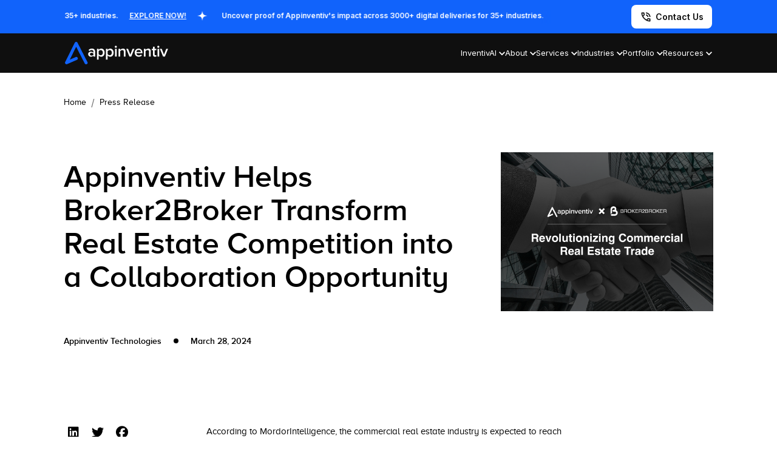

--- FILE ---
content_type: text/html; charset=UTF-8
request_url: https://appinventiv.com/press-release/appinventiv-helps-broker2broker-transform-real-estate-competition-into-a-collaboration-opportunity/
body_size: 24005
content:
<!DOCTYPE html><html lang="en"><head><meta charset="UTF-8"><meta http-equiv="X-UA-Compatible" content="IE=edge"><meta name="viewport" content="width=device-width, initial-scale=1.0"><link rel="icon" type="image/ico" sizes="32x32" href="https://appinventiv.com/wp-content/themes/twentynineteen-child/images/favicon.ico" /><link rel="preconnect" href="https://fonts.googleapis.com"><link rel="preconnect" href="https://fonts.gstatic.com" crossorigin><link
 rel="stylesheet"
 href="https://fonts.googleapis.com/css2?family=Inter:wght@300;400;500;600;700;800&family=Roboto+Condensed:wght@400;700&family=Roboto:wght@300;400;500;700&display=swap"
 media="print"
 onload="this.media='all'" /> <noscript><link
 href="https://fonts.googleapis.com/css2?family=Inter:wght@300;400;500;600;700;800&family=Roboto+Condensed:wght@400;700&family=Roboto:wght@300;400;500;700&display=swap"
 rel="stylesheet"
 type="text/css"
 /> </noscript><meta name='robots' content='index, follow, max-image-preview:large, max-snippet:-1, max-video-preview:-1' /><title>Appinventiv &amp; Broker2Broker Transform Real Estate Comp Trading</title><meta name="description" content="Discover how Appinventiv empowers real estate professionals with Broker2Broker, transforming competition into a collaborative opportunity. Learn more" /><link rel="canonical" href="https://appinventiv.com/press-release/appinventiv-helps-broker2broker-transform-real-estate-competition-into-a-collaboration-opportunity/" /><meta property="og:locale" content="en_US" /><meta property="og:type" content="article" /><meta property="og:title" content="Appinventiv &amp; Broker2Broker Transform Real Estate Comp Trading" /><meta property="og:description" content="Discover how Appinventiv empowers real estate professionals with Broker2Broker, transforming competition into a collaborative opportunity. Learn more" /><meta property="og:url" content="https://appinventiv.com/press-release/appinventiv-helps-broker2broker-transform-real-estate-competition-into-a-collaboration-opportunity/" /><meta property="og:site_name" content="Appinventiv" /><meta property="article:modified_time" content="2024-03-28T11:52:33+00:00" /><meta property="og:image" content="https://appinventiv.com/wp-content/uploads/2024/03/Appinventiv-Helps-Broker2Broker.png" /><meta property="og:image:width" content="600" /><meta property="og:image:height" content="450" /><meta property="og:image:type" content="image/png" /><meta name="twitter:card" content="summary_large_image" /><meta name="twitter:title" content="Appinventiv &amp; Broker2Broker Transform Real Estate Comp Trading" /><meta name="twitter:image" content="https://appinventiv.com/wp-content/uploads/2024/03/Appinventiv-Helps-Broker2Broker.png" /><meta name="twitter:label1" content="Est. reading time" /><meta name="twitter:data1" content="3 minutes" /><link rel="alternate" type="application/rss+xml" title="Appinventiv &raquo; Feed" href="https://appinventiv.com/feed/" /><link rel="alternate" type="application/rss+xml" title="Appinventiv &raquo; Comments Feed" href="https://appinventiv.com/comments/feed/" /><link rel="alternate" title="oEmbed (JSON)" type="application/json+oembed" href="https://appinventiv.com/wp-json/oembed/1.0/embed?url=https%3A%2F%2Fappinventiv.com%2Fpress-release%2Fappinventiv-helps-broker2broker-transform-real-estate-competition-into-a-collaboration-opportunity%2F" /><link rel="alternate" title="oEmbed (XML)" type="text/xml+oembed" href="https://appinventiv.com/wp-json/oembed/1.0/embed?url=https%3A%2F%2Fappinventiv.com%2Fpress-release%2Fappinventiv-helps-broker2broker-transform-real-estate-competition-into-a-collaboration-opportunity%2F&#038;format=xml" /><style id='wp-img-auto-sizes-contain-inline-css'>img:is([sizes=auto i],[sizes^="auto," i]){contain-intrinsic-size:3000px 1500px}
/*# sourceURL=wp-img-auto-sizes-contain-inline-css */</style><style id='wp-emoji-styles-inline-css'>img.wp-smiley, img.emoji {
		display: inline !important;
		border: none !important;
		box-shadow: none !important;
		height: 1em !important;
		width: 1em !important;
		margin: 0 0.07em !important;
		vertical-align: -0.1em !important;
		background: none !important;
		padding: 0 !important;
	}
/*# sourceURL=wp-emoji-styles-inline-css */</style><style id='classic-theme-styles-inline-css'>/*! This file is auto-generated */
.wp-block-button__link{color:#fff;background-color:#32373c;border-radius:9999px;box-shadow:none;text-decoration:none;padding:calc(.667em + 2px) calc(1.333em + 2px);font-size:1.125em}.wp-block-file__button{background:#32373c;color:#fff;text-decoration:none}
/*# sourceURL=/wp-includes/css/classic-themes.min.css */</style><link rel='stylesheet' id='new-header-css' href='https://appinventiv.com/wp-content/cache/autoptimize/css/autoptimize_single_6ae5cc4a8d6e480fc621ac714b6fd511.css?ver=1769207341' media='all' /><link rel='stylesheet' id='cta-common-css' href='https://appinventiv.com/wp-content/cache/autoptimize/css/autoptimize_single_db7d98f154c6cb798747c24ef1516582.css?ver=1769207341' media='all' /><link rel='stylesheet' id='new-footer-css' href='https://appinventiv.com/wp-content/cache/autoptimize/css/autoptimize_single_af855332ca498df233da843def853dd6.css?ver=1769207341' media='all' /><link rel='stylesheet' id='head-foot-css' href='https://appinventiv.com/wp-content/cache/autoptimize/css/autoptimize_single_fdab6598185bdad929ea196fb22b6470.css?ver=1769207341' media='all' /><link rel='stylesheet' id='owl-carousel-css' href='https://appinventiv.com/wp-content/themes/twentynineteen-child/css/plugins/owl.carousel.min.css?ver=1769207341' media='all' /><link rel='stylesheet' id='selectric-css' href='https://appinventiv.com/wp-content/cache/autoptimize/css/autoptimize_single_f74bcc4bd1e7f914b696fbb623d93790.css?ver=1769207341' media='all' /><link rel='stylesheet' id='singlecss-css' href='https://appinventiv.com/wp-content/cache/autoptimize/css/autoptimize_single_5a3caa8b5e01b465d2e87cff321bf6c2.css?ver=1769207341' media='all' /><link rel='stylesheet' id='blog-responsive-css' href='https://appinventiv.com/wp-content/cache/autoptimize/css/autoptimize_single_9d3f24080a578d65be9bd8146edb8097.css?ver=1769207341' media='all' /><link rel='stylesheet' id='global-css' href='https://appinventiv.com/wp-content/cache/autoptimize/css/autoptimize_single_323d01af13086e605c553e884aba7825.css?ver=1769207341' media='all' /><link rel='stylesheet' id='fontawesome-css' href='https://appinventiv.com/wp-content/cache/autoptimize/css/autoptimize_single_e51efe9c3437f01f85d3514e5ccc3beb.css?ver=1769207341' media='all' /><link rel='stylesheet' id='brands-css' href='https://appinventiv.com/wp-content/cache/autoptimize/css/autoptimize_single_89a5605bcabb3a7560ba19e5883fd058.css?ver=1769207341' media='all' /><link rel='stylesheet' id='solid-css' href='https://appinventiv.com/wp-content/cache/autoptimize/css/autoptimize_single_56930668cd8081f16592ff937b59adab.css?ver=1769207341' media='all' /><link rel='stylesheet' id='exit-popup-css' href='https://appinventiv.com/wp-content/cache/autoptimize/css/autoptimize_single_c6552631db947b5c66c167ad1e145194.css?ver=1769207341' media='all' /><link rel='stylesheet' id='twentynineteen-style-css' href='https://appinventiv.com/wp-content/themes/twentynineteen-child/style.css?ver=1.4.1565598788' media='all' /><link rel='stylesheet' id='twentynineteen-print-style-css' href='https://appinventiv.com/wp-content/cache/autoptimize/css/autoptimize_single_3432f2f216bfabf37221dc6a918f938b.css?ver=1.4.1565598788' media='print' /> <script src="https://appinventiv.com/wp-content/cache/autoptimize/js/autoptimize_single_4be27e262a6d42fbc85440f90c4749af.js?ver=20200129" id="twentynineteen-priority-menu-js" defer data-wp-strategy="defer"></script> <link rel="https://api.w.org/" href="https://appinventiv.com/wp-json/" /><link rel="EditURI" type="application/rsd+xml" title="RSD" href="https://appinventiv.com/xmlrpc.php?rsd" /><meta name="generator" content="WordPress 6.9" /><link rel='shortlink' href='https://appinventiv.com/?p=52193' /> <script type="text/javascript">var ajaxurl = "https://appinventiv.com/wp-admin/admin-ajax.php";
        var domainurl = "https://appinventiv.com";
        var imagepath = "https://appinventiv.com/wp-content/themes/twentynineteen-child";</script> <link rel="alternate" hreflang="en-US" href="https://appinventiv.com/press-release/appinventiv-helps-broker2broker-transform-real-estate-competition-into-a-collaboration-opportunity/" /><link rel="preconnect" href="https://fonts.googleapis.com"><link rel="preconnect" href="https://fonts.gstatic.com" crossorigin><link
 rel="stylesheet"
 href="https://fonts.googleapis.com/css2?family=Lato:wght@300;400;700;900&display=swap"
 media="print"
 onload="this.media='all'" /> <noscript><link
 href="https://fonts.googleapis.com/css2?family=Lato:wght@300;400;700;900&display=swap"
 rel="stylesheet"
 type="text/css"
 /> </noscript><meta name='dmca-site-verification' content='YkowU2JBSGJLSFlkSjJ6ZmUzU05pQT090' /><link rel="dns-prefetch" href="//www.googletagmanager.com"><link rel="dns-prefetch" href="//connect.facebook.net"><link rel="preconnect" href="https://www.googletagmanager.com" crossorigin><link rel="preconnect" href="https://connect.facebook.net" crossorigin><style id="wp-custom-css">.blog-bullet-list li a {
	color: #222;
	font: 18px/1.6 'proxima_nova_alt_rgregular';
}
.grecaptcha-badge {
	display: none !important;
}
body.single .section_wrapper {
	border-bottom: 1px solid #E6E6E6;
}
body.single .avatar.avatar-60.wp-user-avatar.wp-user-avatar-60.photo.avatar-default {
	width: auto;
	height: 100%;
}


 body.archive .blog-img {
	background-size: cover !important;
}

#upload_file_loader {
	display: none;
}
#header_loader {
	display: none;
}

.appi-cta .wpcf7-form-control.wpcf7-submit {
	background: none;
	color: #fff;
}

/* body.single .min-container {
	padding: 0 90px;
} */
article.post ul li {
	font-size: 20px;
	margin-bottom: 15px;
}
article.post h4 b {
	font-size: 20px;
}
span.wpcf7-not-valid-tip {
	position: relative;
	top: -30px;
}
body.single .category_heading a, body.archive .category_heading a, body.page-template-blog-template .category_heading a {
 text-transform: uppercase;
}

#captcha-section.error #capt {
	border: 2px solid #d73333;
	background:rgba(255, 5, 5, .04)
}
body.archive .screen-reader-text {
	display: none;
}
body.page-id-6 .category_heading a {
	cursor: auto;
}
body.home #modal {
	display: none;
}
body.single article.post ol {
	font: 20px/1.6 'proxima_nova_alt_rgregular';
	list-style: circle !important;
}
body.single article.post ol li {
	list-style: square;
	margin: 0 20px;
}
body.single article.post ul li {
	list-style: square;
	margin: 0 20px;
}
body.single article.post ol.breadcrumb li {
	list-style: none;
	margin: 0 0px;
}
body.page-id-6 .category_heading a.txt1{
	cursor:pointer;
}
.appi-cta .wpcf7-form-control.wpcf7-submit {
	background: #0092ff;
	color: #fff;
}
.searchbar {
	position: absolute;
	right: 0;
}
[type="search"] {
	outline-offset: -2px;
	-webkit-appearance: none;
	border: 1px solid #ccc;
}
.search-submit {
	padding: 10px 20px;
	font-size: 15px;
	border-radius: 5px;
}
.search-field {
	padding: 10px 20px;
}
.screen-reader-text {
	font: 20px/1.5 'proxima_nova_alt_rgregular';
}
body.page-template-e-book span.wpcf7-not-valid-tip {
    top: 0;
	display:none;
}
a.voidlink {
    cursor: default;
}
.searchbar .screen-reader-text {
    font: 20px/1.5 'proxima_nova_alt_rgregular';
    display: none;
}
body.single article.post h2 img {
    max-width: 100%;
    margin: 0 auto;
    width: auto;
}
body.single .small-container img {
    max-width: 100%;
    margin: 0 auto;
    display: block;
}
#e-book .wpcf7-form-control.wpcf7-text.wpcf7-validates-as-required.type_text.wpcf7-not-valid {
	border: 1.5px solid red;
}
.measuring_factors_inner .current-menu-item a {
    color: #0092ff;
}
.measuring_factors_inner .current-menu-item a::before {
    background: #0092ff;
}
span.wpcf7-not-valid-tip {
    display: none;
}
input.wpcf7-form-control.wpcf7-text.wpcf7-validates-as-required.wpcf7-not-valid {
    border: 2px solid red;
}
.mc4wp-form-error input[type="email"] {
    border: 2px solid red;
}
body.single header.entry-header {
    display: none;
}
@media(max-width:1550px){
.faq-content-wrap br {
    display: table;
}
} 

/* Linkedin under Author on Blog page */

a.btn.btn-linkedin {
    background: #0E76A8;
    color: #ffffff;
		padding-right: 45px;
} 

.circle-img-linkedin {
    padding-top: 10px;
} 

a.btn.btn-linkedin span {
    vertical-align: middle;
    border-left: solid 1px #ffffff;
}
i.fa.fa-linkedin.fa-fw {
    padding-right: 8px;
}

/* linkedin css finish */
.twt {
    padding-left: 18%;
    padding-right: 18%;
}</style>
  <script data-type="lazy" data-src="[data-uri]"></script> <meta name="facebook-domain-verification" content="kagnhren0ef3lk0rqyqggy23i530b8" /><meta name="ahrefs-site-verification" content="a6f2587c42f1b04d552b3f1eb810450ba3ade5c82d18e83f24f71c0c25010e05"> <script>var themeurl = "https://appinventiv.com/wp-content/themes/twentynineteen-child";
        
        if ( "localhost" == location.hostname )
            var domain = location.protocol + "//" + location.hostname + (location.port ? ":" + location.port : "") + "/appinventiv/";
        else
            var domain = location.protocol + "//" + location.hostname + (location.port ? ":" + location.port : "") + "/";</script> <style>.appi-exit-modal-wrapper .appi-exit-modal-left {
            background: #000 url(https://appinventiv.com/wp-content/themes/twentynineteen-child/new-images/appi-exit-modal-left-bg.webp) no-repeat center center;
            background-size: cover;
        }
        .appi-exit-modal-slider {
            height:370px;
            overflow: hidden;
        }
        @media (max-width: 1680px) {
            .appi-exit-modal-slider {
                height:320px;
            }
        }
        @media (max-width: 1550px) {
            .appi-exit-modal-slider {
                height:290px;
            }
        }</style><style id='global-styles-inline-css'>:root{--wp--preset--aspect-ratio--square: 1;--wp--preset--aspect-ratio--4-3: 4/3;--wp--preset--aspect-ratio--3-4: 3/4;--wp--preset--aspect-ratio--3-2: 3/2;--wp--preset--aspect-ratio--2-3: 2/3;--wp--preset--aspect-ratio--16-9: 16/9;--wp--preset--aspect-ratio--9-16: 9/16;--wp--preset--color--black: #000000;--wp--preset--color--cyan-bluish-gray: #abb8c3;--wp--preset--color--white: #FFF;--wp--preset--color--pale-pink: #f78da7;--wp--preset--color--vivid-red: #cf2e2e;--wp--preset--color--luminous-vivid-orange: #ff6900;--wp--preset--color--luminous-vivid-amber: #fcb900;--wp--preset--color--light-green-cyan: #7bdcb5;--wp--preset--color--vivid-green-cyan: #00d084;--wp--preset--color--pale-cyan-blue: #8ed1fc;--wp--preset--color--vivid-cyan-blue: #0693e3;--wp--preset--color--vivid-purple: #9b51e0;--wp--preset--color--primary: #0073a8;--wp--preset--color--secondary: #005075;--wp--preset--color--dark-gray: #111;--wp--preset--color--light-gray: #767676;--wp--preset--gradient--vivid-cyan-blue-to-vivid-purple: linear-gradient(135deg,rgb(6,147,227) 0%,rgb(155,81,224) 100%);--wp--preset--gradient--light-green-cyan-to-vivid-green-cyan: linear-gradient(135deg,rgb(122,220,180) 0%,rgb(0,208,130) 100%);--wp--preset--gradient--luminous-vivid-amber-to-luminous-vivid-orange: linear-gradient(135deg,rgb(252,185,0) 0%,rgb(255,105,0) 100%);--wp--preset--gradient--luminous-vivid-orange-to-vivid-red: linear-gradient(135deg,rgb(255,105,0) 0%,rgb(207,46,46) 100%);--wp--preset--gradient--very-light-gray-to-cyan-bluish-gray: linear-gradient(135deg,rgb(238,238,238) 0%,rgb(169,184,195) 100%);--wp--preset--gradient--cool-to-warm-spectrum: linear-gradient(135deg,rgb(74,234,220) 0%,rgb(151,120,209) 20%,rgb(207,42,186) 40%,rgb(238,44,130) 60%,rgb(251,105,98) 80%,rgb(254,248,76) 100%);--wp--preset--gradient--blush-light-purple: linear-gradient(135deg,rgb(255,206,236) 0%,rgb(152,150,240) 100%);--wp--preset--gradient--blush-bordeaux: linear-gradient(135deg,rgb(254,205,165) 0%,rgb(254,45,45) 50%,rgb(107,0,62) 100%);--wp--preset--gradient--luminous-dusk: linear-gradient(135deg,rgb(255,203,112) 0%,rgb(199,81,192) 50%,rgb(65,88,208) 100%);--wp--preset--gradient--pale-ocean: linear-gradient(135deg,rgb(255,245,203) 0%,rgb(182,227,212) 50%,rgb(51,167,181) 100%);--wp--preset--gradient--electric-grass: linear-gradient(135deg,rgb(202,248,128) 0%,rgb(113,206,126) 100%);--wp--preset--gradient--midnight: linear-gradient(135deg,rgb(2,3,129) 0%,rgb(40,116,252) 100%);--wp--preset--font-size--small: 19.5px;--wp--preset--font-size--medium: 20px;--wp--preset--font-size--large: 36.5px;--wp--preset--font-size--x-large: 42px;--wp--preset--font-size--normal: 22px;--wp--preset--font-size--huge: 49.5px;--wp--preset--spacing--20: 0.44rem;--wp--preset--spacing--30: 0.67rem;--wp--preset--spacing--40: 1rem;--wp--preset--spacing--50: 1.5rem;--wp--preset--spacing--60: 2.25rem;--wp--preset--spacing--70: 3.38rem;--wp--preset--spacing--80: 5.06rem;--wp--preset--shadow--natural: 6px 6px 9px rgba(0, 0, 0, 0.2);--wp--preset--shadow--deep: 12px 12px 50px rgba(0, 0, 0, 0.4);--wp--preset--shadow--sharp: 6px 6px 0px rgba(0, 0, 0, 0.2);--wp--preset--shadow--outlined: 6px 6px 0px -3px rgb(255, 255, 255), 6px 6px rgb(0, 0, 0);--wp--preset--shadow--crisp: 6px 6px 0px rgb(0, 0, 0);}:where(.is-layout-flex){gap: 0.5em;}:where(.is-layout-grid){gap: 0.5em;}body .is-layout-flex{display: flex;}.is-layout-flex{flex-wrap: wrap;align-items: center;}.is-layout-flex > :is(*, div){margin: 0;}body .is-layout-grid{display: grid;}.is-layout-grid > :is(*, div){margin: 0;}:where(.wp-block-columns.is-layout-flex){gap: 2em;}:where(.wp-block-columns.is-layout-grid){gap: 2em;}:where(.wp-block-post-template.is-layout-flex){gap: 1.25em;}:where(.wp-block-post-template.is-layout-grid){gap: 1.25em;}.has-black-color{color: var(--wp--preset--color--black) !important;}.has-cyan-bluish-gray-color{color: var(--wp--preset--color--cyan-bluish-gray) !important;}.has-white-color{color: var(--wp--preset--color--white) !important;}.has-pale-pink-color{color: var(--wp--preset--color--pale-pink) !important;}.has-vivid-red-color{color: var(--wp--preset--color--vivid-red) !important;}.has-luminous-vivid-orange-color{color: var(--wp--preset--color--luminous-vivid-orange) !important;}.has-luminous-vivid-amber-color{color: var(--wp--preset--color--luminous-vivid-amber) !important;}.has-light-green-cyan-color{color: var(--wp--preset--color--light-green-cyan) !important;}.has-vivid-green-cyan-color{color: var(--wp--preset--color--vivid-green-cyan) !important;}.has-pale-cyan-blue-color{color: var(--wp--preset--color--pale-cyan-blue) !important;}.has-vivid-cyan-blue-color{color: var(--wp--preset--color--vivid-cyan-blue) !important;}.has-vivid-purple-color{color: var(--wp--preset--color--vivid-purple) !important;}.has-black-background-color{background-color: var(--wp--preset--color--black) !important;}.has-cyan-bluish-gray-background-color{background-color: var(--wp--preset--color--cyan-bluish-gray) !important;}.has-white-background-color{background-color: var(--wp--preset--color--white) !important;}.has-pale-pink-background-color{background-color: var(--wp--preset--color--pale-pink) !important;}.has-vivid-red-background-color{background-color: var(--wp--preset--color--vivid-red) !important;}.has-luminous-vivid-orange-background-color{background-color: var(--wp--preset--color--luminous-vivid-orange) !important;}.has-luminous-vivid-amber-background-color{background-color: var(--wp--preset--color--luminous-vivid-amber) !important;}.has-light-green-cyan-background-color{background-color: var(--wp--preset--color--light-green-cyan) !important;}.has-vivid-green-cyan-background-color{background-color: var(--wp--preset--color--vivid-green-cyan) !important;}.has-pale-cyan-blue-background-color{background-color: var(--wp--preset--color--pale-cyan-blue) !important;}.has-vivid-cyan-blue-background-color{background-color: var(--wp--preset--color--vivid-cyan-blue) !important;}.has-vivid-purple-background-color{background-color: var(--wp--preset--color--vivid-purple) !important;}.has-black-border-color{border-color: var(--wp--preset--color--black) !important;}.has-cyan-bluish-gray-border-color{border-color: var(--wp--preset--color--cyan-bluish-gray) !important;}.has-white-border-color{border-color: var(--wp--preset--color--white) !important;}.has-pale-pink-border-color{border-color: var(--wp--preset--color--pale-pink) !important;}.has-vivid-red-border-color{border-color: var(--wp--preset--color--vivid-red) !important;}.has-luminous-vivid-orange-border-color{border-color: var(--wp--preset--color--luminous-vivid-orange) !important;}.has-luminous-vivid-amber-border-color{border-color: var(--wp--preset--color--luminous-vivid-amber) !important;}.has-light-green-cyan-border-color{border-color: var(--wp--preset--color--light-green-cyan) !important;}.has-vivid-green-cyan-border-color{border-color: var(--wp--preset--color--vivid-green-cyan) !important;}.has-pale-cyan-blue-border-color{border-color: var(--wp--preset--color--pale-cyan-blue) !important;}.has-vivid-cyan-blue-border-color{border-color: var(--wp--preset--color--vivid-cyan-blue) !important;}.has-vivid-purple-border-color{border-color: var(--wp--preset--color--vivid-purple) !important;}.has-vivid-cyan-blue-to-vivid-purple-gradient-background{background: var(--wp--preset--gradient--vivid-cyan-blue-to-vivid-purple) !important;}.has-light-green-cyan-to-vivid-green-cyan-gradient-background{background: var(--wp--preset--gradient--light-green-cyan-to-vivid-green-cyan) !important;}.has-luminous-vivid-amber-to-luminous-vivid-orange-gradient-background{background: var(--wp--preset--gradient--luminous-vivid-amber-to-luminous-vivid-orange) !important;}.has-luminous-vivid-orange-to-vivid-red-gradient-background{background: var(--wp--preset--gradient--luminous-vivid-orange-to-vivid-red) !important;}.has-very-light-gray-to-cyan-bluish-gray-gradient-background{background: var(--wp--preset--gradient--very-light-gray-to-cyan-bluish-gray) !important;}.has-cool-to-warm-spectrum-gradient-background{background: var(--wp--preset--gradient--cool-to-warm-spectrum) !important;}.has-blush-light-purple-gradient-background{background: var(--wp--preset--gradient--blush-light-purple) !important;}.has-blush-bordeaux-gradient-background{background: var(--wp--preset--gradient--blush-bordeaux) !important;}.has-luminous-dusk-gradient-background{background: var(--wp--preset--gradient--luminous-dusk) !important;}.has-pale-ocean-gradient-background{background: var(--wp--preset--gradient--pale-ocean) !important;}.has-electric-grass-gradient-background{background: var(--wp--preset--gradient--electric-grass) !important;}.has-midnight-gradient-background{background: var(--wp--preset--gradient--midnight) !important;}.has-small-font-size{font-size: var(--wp--preset--font-size--small) !important;}.has-medium-font-size{font-size: var(--wp--preset--font-size--medium) !important;}.has-large-font-size{font-size: var(--wp--preset--font-size--large) !important;}.has-x-large-font-size{font-size: var(--wp--preset--font-size--x-large) !important;}
/*# sourceURL=global-styles-inline-css */</style></head><body> <noscript><iframe src="https://www.googletagmanager.com/ns.html?id=GTM-K73MJC3"
 height="0" width="0" style="display:none;visibility:hidden"></iframe></noscript><header class="header-main" ><div class="podcast_strip"><div class="layout-container"><div class="ds_flex flex_spc_btw flex_al_center"><div class="strip_txt"><div class="marquee"><div class="ds_flex"> <a href="https://appinventiv.com/clients-testimonials/" target="_blank" class="slider-track ds_flex flex_al_center"> Uncover proof of Appinventiv's impact across 3000+ digital deliveries for 35+ industries. <span class="explore-now">EXPLORE NOW! </span> <svg class="icon" width="16" height="16" viewbox="0 0 16 16" fill="none"> <path d="M8.00004 0C6.89555 6 5.99995 6.89551 0 8C5.99995 9.10456 6.89555 10.0001 8.00004 16C9.10453 10.0001 10.0001 9.10449 16 8C9.99997 6.89551 9.10461 6 8.00004 0Z" fill="white"/> </svg> </a> <a href="https://appinventiv.com/clients-testimonials/" target="_blank" class="slider-track ds_flex flex_al_center"> Uncover proof of Appinventiv's impact across 3000+ digital deliveries for 35+ industries. <span class="explore-now">EXPLORE NOW! </span> <svg class="icon" width="16" height="16" viewbox="0 0 16 16" fill="none"> <path d="M8.00004 0C6.89555 6 5.99995 6.89551 0 8C5.99995 9.10456 6.89555 10.0001 8.00004 16C9.10453 10.0001 10.0001 9.10449 16 8C9.99997 6.89551 9.10461 6 8.00004 0Z" fill="white"/> </svg> </a></div></div></div><div class="brand_btn_wrapper dsktop"> <a href="https://appinventiv.com/contact/" class="brand_contact_btn ds_flex flex_al_center" target="_blank"> <img src="https://appinventiv.com/wp-content/themes/twentynineteen-child/new-images/call-icon.svg" alt="Contact Us - Appinventiv"> <span>Contact Us</span></a></div></div></div></div><div class="brand_header"><div class="layout-container"><div class="ds_flex flex_spc_btw flex_al_center"><div class="brand_header_left ds_flex flex_spc_btw flex_al_center"><div class="brand-appi-logo"> <a href="https://appinventiv.com"> <img src="https://appinventiv.com/wp-content/themes/twentynineteen-child/new-images/appi-blue-wht-logo.svg" alt="Appinventiv Logo"></a></div><div class="mb-header-right ds_flex flex_al_center mobls"> <a href="#" class="mb-call-btn btn--show-modal" onclick="add_fields('contactusctaheader');"><img src="https://appinventiv.com/wp-content/themes/twentynineteen-child/new-images/call-icon.svg" alt="Appinventiv Call Button"></a><div class="mb-nav-btn"> <input type="checkbox" id="active-check"> <label for="active-check" class="menu-btn"><span></span></label> <label for="active-check" class="close"></label></div></div><ul class="brand_nav_list_wrapper ds_flex flex_spc_btw flex_al_center"><li class="nav_list_item"> <a href="https://appinventiv.com/inventivai/" target="_blank" class="nav_menu_dropdown"><span>InventivAI</span><div class="nav_list_item_dropicon"> <svg width="10" height="7" viewbox="0 0 10 7"> <path
 d="M5 6.33335L0 1.33335L1.16667 0.166687L5 4.00002L8.83333 0.166687L10 1.33335L5 6.33335Z"
 fill="white" /> </svg></div> </a><div class="brand_dropdown_nav"><div class="brand_dropdown_inner"><div class="brand_dropdown_bg"></div><div class="ds_flex psr"><div class="brand_menu_grid_col wht_container gap0 line1 sm_hgt"><div class="ai-col1"><ul class="col_list_wrapper tabbing_panel menu_anim"><li><a href="#" class="appi_link active"
 data-tab="ai-services">Explore AI Tech Solutions</a></li><li><a href="#" class="appi_link"
 data-tab="ai-content-hub">AI Knowledge Hub</a></li></ul><div class="cta-ai menu_anim desktop-show"><div class="ai-cta-title">See what's possible when AI empowers your enterprise.</div><div class="new-header-btn common__btn blue-btn btn-blueeffect btn--show-modal" onclick="add_fields('Menunavletsdiscussai');"> <a href="#" class="btn_line btn-effect"><span>Let's Discuss AI</span></a></div><div class="old-header-btn common__btn blue-btn btn-blueeffect open-modal" onclick="add_fields('Menunavletsdiscussai');"> <a href="#" class="btn_line btn-effect"><span>Let's Discuss AI</span></a></div></div></div></div><div class="brand_menu_grid_col wht_container menu_anim"><div id="ai-services"><ul class="brand_menu_grid"><li class="brand_menu_grid_col wht_container scrollable_list"><ul class="col_list_wrapper menu_anim show"><li><a href="https://appinventiv.com/ai-services-and-solutions/" class="appi_link" target="_blank">AI Services & Solutions</a></li><li><a href="https://appinventiv.com/ai-development-services/" class="appi_link" target="_blank">AI Development</a></li><li><a href="https://appinventiv.com/ai-consulting-services/" class="appi_link" target="_blank">AI Consulting</a></li><li><a href="https://appinventiv.com/ai-chatbot-development-services/" class="appi_link" target="_blank">AI Chatbot Development</a></li><li><a href="https://appinventiv.com/generative-ai-development-services/" class="appi_link" target="_blank">Generative AI Development</a></li><li><a href="https://appinventiv.com/generative-ai-consulting-services/" class="appi_link" target="_blank">Generative AI Consulting</a></li><li><a href="https://appinventiv.com/ai-agent-development-services/" class="appi_link" target="_blank">AI Agent Development</a></li><li><a href="https://appinventiv.com/ai-integration-services/" class="appi_link" target="_blank">AI Integration</a></li><li><a href="https://appinventiv.com/machine-learning-development-services/" class="appi_link" target="_blank">ML Development</a></li><li><a href="https://appinventiv.com/computer-vision-development-services/" class="appi_link" target="_blank">Computer Vision</a></li><li><a href="https://appinventiv.com/ai-copilot-development-services/" class="appi_link" target="_blank">AI Copilot Development</a></li><li><a href="https://appinventiv.com/rpa-development-services/" class="appi_link" target="_blank">RPA Development</a></li><li><a href="https://appinventiv.com/rag-development-services/" class="appi_link" target="_blank">RAG Development</a></li><li><a href="https://appinventiv.com/ai-governance-consulting-services/" class="appi_link" target="_blank">AI Governance Consulting</a></li><li><a href="https://appinventiv.com/ai-product-engineering-services/" class="appi_link" target="_blank">AI Product Engineering</a></li></ul></li></ul><div class="cta-ai menu_anim mob-show"><div class="ai-cta-title">See what's possible when AI empowers your enterprise.</div><div class="new-header-btn common__btn blue-btn btn-blueeffect btn--show-modal" onclick="add_fields('Menunavletsdiscussai');"> <a href="#" class="btn_line btn-effect"><span>Let's Discuss AI</span></a></div><div class="old-header-btn common__btn blue-btn btn-blueeffect open-modal" onclick="add_fields('Menunavletsdiscussai');"> <a href="#" class="btn_line btn-effect"><span>Let's Discuss AI</span></a></div></div></div><div id="ai-content-hub" style="display: none;"><div class="recommended-resoureces"><div class="resources_head">RECOMMENDED AI BLOGS</div> <a href="https://appinventiv.com/blog/category/artificial-intelligence/" target="_blank" class="view_resources">View All AI Blogs</a></div><ul class="resources_list scrollable_list"><li> <a href="https://appinventiv.com/blog/how-to-choose-the-best-ai-agent-development-company/" class="ds_flex flex_al_center" target="_blank"><div class="recommended_img"> <img src="https://appinventiv.com/wp-content/uploads/2025/08/How-to-choose-the-best-AI-agent-development-company-6.webp" alt="How to Choose the Best AI Agent Development Company for Businesses"></div><div class="menu_content"><p class="menu_description"> How to Choose the Best AI Agent Development Company for Businesses</p></div> </a></li><li> <a href="https://appinventiv.com/blog/ai-agent-business-ideas/" class="ds_flex flex_al_center" target="_blank"><div class="recommended_img"> <img src="https://appinventiv.com/wp-content/uploads/2025/06/banner-5.webp" alt="25+ Disruptive AI Agent Business Ideas You Should Launch in 2026"></div><div class="menu_content"><p class="menu_description"> 25+ Disruptive AI Agent Business Ideas You Should Launch in 2026</p></div> </a></li><li> <a href="https://appinventiv.com/blog/how-to-hire-an-ai-developer/" class="ds_flex flex_al_center" target="_blank"><div class="recommended_img"> <img src="https://appinventiv.com/wp-content/uploads/2024/08/Hire-AI-Developer.webp" alt="How to Hire the Best AI Developer for Your Custom Project? Key Steps, Costs, and More"></div><div class="menu_content"><p class="menu_description"> How to Hire the Best AI Developer for Your Custom Project? Key Steps, Costs, and More</p></div> </a></li><li> <a href="https://appinventiv.com/blog/how-to-build-an-ai-app/" class="ds_flex flex_al_center" target="_blank"><div class="recommended_img"> <img src="https://appinventiv.com/wp-content/uploads/2024/08/harnessing_the_power_of_ai_banner.webp" alt="How to Build an AI App? Steps, Features, Costs, Trends"></div><div class="menu_content"><p class="menu_description"> How to Build an AI App? Steps, Features, Costs, Trends</p></div> </a></li><li> <a href="https://appinventiv.com/blog/ai-in-transportation/" class="ds_flex flex_al_center" target="_blank"><div class="recommended_img"> <img src="https://appinventiv.com/wp-content/uploads/2023/12/7.webp" alt="AI in Transportation: Benefits and Use Cases for Modern Enterprises"></div><div class="menu_content"><p class="menu_description"> AI in Transportation: Benefits and Use Cases for Modern Enterprises</p></div> </a></li><li> <a href="https://appinventiv.com/blog/how-to-build-ai-model/" class="ds_flex flex_al_center" target="_blank"><div class="recommended_img"> <img src="https://appinventiv.com/wp-content/uploads/2023/09/How-to-Build-an-Intelligent-AI-Model_-An-Enterprise-Perspective-01-scaled.webp" alt="How to Build an Intelligent AI Model From Scratch: An Enterprise Guide"></div><div class="menu_content"><p class="menu_description"> How to Build an Intelligent AI Model From Scratch: An Enterprise Guide</p></div> </a></li><li> <a href="https://appinventiv.com/blog/artificial-intelligence-in-oil-and-gas-industry/" class="ds_flex flex_al_center" target="_blank"><div class="recommended_img"> <img src="https://appinventiv.com/wp-content/uploads/2023/08/How-AI-is-revolutionizing-the-oil-and-gas-industry-10-use-cases-and-benefits.edited-01.webp" alt="The Role of AI in the Oil and Gas Industry – 10 Use Cases, Benefits, Examples"></div><div class="menu_content"><p class="menu_description"> The Role of AI in the Oil and Gas Industry – 10 Use Cases, Benefits, Examples</p></div> </a></li><li> <a href="https://appinventiv.com/blog/ai-in-real-estate/" class="ds_flex flex_al_center" target="_blank"><div class="recommended_img"> <img src="https://appinventiv.com/wp-content/uploads/2023/08/how-to-use-ai-in-real-estate-scaled.webp" alt="AI in Real Estate: 16 Powerful Applications with Real Examples"></div><div class="menu_content"><p class="menu_description"> AI in Real Estate: 16 Powerful Applications with Real Examples</p></div> </a></li><li> <a href="https://appinventiv.com/blog/ai-in-automotive-industry/" class="ds_flex flex_al_center" target="_blank"><div class="recommended_img"> <img src="https://appinventiv.com/wp-content/uploads/2023/04/ai-in-automotive-industry-1.webp" alt="AI in the Automotive Industry Transforms the Future of Business: Benefits and Use Cases"></div><div class="menu_content"><p class="menu_description"> AI in the Automotive Industry Transforms the Future of Business: Benefits and Use Cases</p></div> </a></li></ul></div></div><ul class="brand_menu_grid_col featured_insight menu_anim"><li><div class="section_head">Featured Insight</div> <a href="https://appinventiv.com/press-release/economic-times-names-appinventiv-leader-ai-engineering-and-digital-transformation/" target="_blank" class="section_img"> <img src="https://appinventiv.com/wp-content/themes/twentynineteen-child/new-images/et_leader_award_portfolio.webp" alt="Appinventiv | Featured Insight"></a> <a href="https://appinventiv.com/press-release/economic-times-names-appinventiv-leader-ai-engineering-and-digital-transformation/" target="_blank" class="section_caption">The Economic Times Names Appinventiv "The Leader in AI Product Engineering & Digital Transformation"</a> <a href="https://appinventiv.com/press-release/economic-times-names-appinventiv-leader-ai-engineering-and-digital-transformation/" target="_blank" class="read_article">Read Full Article</a></li></ul></div></div></div></li><li class="nav_list_item"> <a href="https://appinventiv.com/about/" class="nav_menu_dropdown"><span>About</span><div class="nav_list_item_dropicon"> <svg width="10" height="7" viewbox="0 0 10 7"> <path
 d="M5 6.33335L0 1.33335L1.16667 0.166687L5 4.00002L8.83333 0.166687L10 1.33335L5 6.33335Z"
 fill="white" /> </svg></div> </a><div class="brand_dropdown_nav"><div class="brand_dropdown_inner resources_nav sm"><div class="brand_dropdown_bg"></div><ul class="brand_menu_grid"><li class="brand_menu_grid_col wht_container"><ul class="col_list_wrapper menu_anim"><li><a href="https://appinventiv.com/about/" class="appi_link" target="_blank">About Appinventiv</a></li><li><a href="https://appinventiv.com/core-team/" class="appi_link" target="_blank">Our Core Team </a></li><li><a href="https://appinventiv.com/how-we-work/" class="appi_link" target="_blank">How We Work and Function</a></li></li><li><a href="https://appinventiv.com/portfolio/" class="appi_link" target="_blank">Client Portfolio</a></li><li><a href="https://appinventiv.com/clients-testimonials/" class="appi_link" target="_blank">Client Testimonials</a></li><li><a href="https://appinventiv.com/corporate-social-responsibility/" class="appi_link" target="_blank">Corporate Social
 Responsibility </a></li><li><a href="https://appinventiv.com/career/" class="appi_link" target="_blank">Start Your Career with Us</a></li></ul></li><li class="brand_menu_grid_col featured_insight menu_anim"><div class="section_head">Featured Insight</div> <a href="https://appinventiv.com/press-release/appinventiv-wins-big-consecutive-deloitte-tech-fast-50-awards-in-2023-2024/" target="_blank" class="section_img"><img src="https://appinventiv.com/wp-content/themes/twentynineteen-child/new-images/header-banner-pr.webp"
 alt="Appinventiv | Featured Insight"></a> <a href="https://appinventiv.com/press-release/appinventiv-wins-big-consecutive-deloitte-tech-fast-50-awards-in-2023-2024/" target="_blank" class="section_caption">Appinventiv Wins Big: Consecutive Deloitte Tech Fast 50 Awards in 2023 & 2024</a> <a href="https://appinventiv.com/press-release/appinventiv-wins-big-consecutive-deloitte-tech-fast-50-awards-in-2023-2024/" target="_blank" class="read_article">Read Full Article</a></li></ul></div></div></li><li class="nav_list_item"> <a href="https://appinventiv.com/service/" class="nav_menu_dropdown" target="_blank"><span>Services</span><div class="nav_list_item_dropicon"> <svg width="10" height="7" viewbox="0 0 10 7"> <path
 d="M5 6.33335L0 1.33335L1.16667 0.166687L5 4.00002L8.83333 0.166687L10 1.33335L5 6.33335Z"
 fill="white" /> </svg></div> </a><div class="brand_dropdown_nav"><div class="brand_dropdown_inner wht_container lg_hgt"><div class="brand_dropdown_bg"></div><div class="ds_flex psr col_gap scrollable_list menu_anim"><div class="brand_menu_grid_col"><div class="category"><div class="category-header"> <a href="https://appinventiv.com/product-development-services/" target="_blank"><img class="category-icon"
 src="https://appinventiv.com/wp-content/themes/twentynineteen-child/new-images/product-development-engineering.svg"> <span>Product Development &
 Engineering</span></a></div><ul class="category-list"><li class="has-submenu"> <a href="https://appinventiv.com/product-design-services/" target="_blank">Product Design</a> <span class="category-menu-item"></span><ul class="category-submenu"><li><a href="https://appinventiv.com/ui-ux-design/" target="_blank">UI/UX</a></li><li><a href="https://appinventiv.com/mobile-first-design-services/" target="_blank">Mobile-First Design</a></li></ul></li><li class="has-submenu"> <a href="javascript:void(0)">Application Development</a> <span class="category-menu-item"></span><ul class="category-submenu"><li><a href="https://appinventiv.com/mobile-app-development-services/" target="_blank">Mobile App Development</a></li><li><a href="https://appinventiv.com/iphone-application-development/" target="_blank">iOS Development</a></li><li><a href="https://appinventiv.com/android-application-development/" target="_blank">Android Development</a></li><li><a href="https://appinventiv.com/progressive-web-apps/" target="_blank">PWA Development</a></li><li><a href="https://appinventiv.com/web-application-development/" target="_blank">Web Development</a></li></ul></li><li class="has-submenu"> <a href="https://appinventiv.com/software-development-service/">Software Development</a> <span class="category-menu-item"></span><ul class="category-submenu"><li><a href="https://appinventiv.com/software-integration-services/" target="_blank">Software Integration</a></li><li><a href="https://appinventiv.com/enterprise-software-development/" target="_blank">Enterprise Software Development</a></li><li><a href="https://appinventiv.com/saas-development-services/" target="_blank">SaaS Development</a></li><li><a href="https://appinventiv.com/software-development-outsourcing-services/" target="_blank">Software Development Outsourcing</a></li><li><a href="https://appinventiv.com/offshore-software-development-services/" target="_blank">Offshore Software Development</a></li><li><a href="https://appinventiv.com/microservices-development/" target="_blank">Microservices Development</a></li><li><a href="https://appinventiv.com/white-label-development/" target="_blank">White Label Development</a></li><li><a href="https://appinventiv.com/custom-crm-development-services/" target="_blank">CRM Development</a></li><li><a href="https://appinventiv.com/erp-services/" target="_blank">ERP Integration</a></li></ul></li><li><a href="https://appinventiv.com/quality-assurance/" target="_blank">QA and Testing</a></li><li><a href="https://appinventiv.com/devops-services/" target="_blank">DevOps</a></li><li><a href="https://appinventiv.com/digital-product-management/" target="_blank">Product Management</a></li></ul></div><div class="category"><div class="category-header"> <img class="category-icon"
 src="https://appinventiv.com/wp-content/themes/twentynineteen-child/new-images/it-managed-outsourcing-icon.svg"> <span>IT Managed & Outsourcing</span></div><ul class="category-list"><li><a href="https://appinventiv.com/managed-it-services/" target="_blank">Managed IT Services</a></li><li class="has-submenu"> <a href="https://appinventiv.com/it-outsourcing-services/" target="_blank">IT Outsourcing</a> <span class="category-menu-item"></span><ul class="category-submenu"><li><a href="https://appinventiv.com/dedicated-development-team/" target="_blank">Dedicated Development Team</a></li></ul></li></ul></div></div><div class="brand_menu_grid_col"><div class="category"><div class="category-header"> <a href="https://appinventiv.com/digital-transformation-services/" target="_blank"><img class="category-icon"
 src="https://appinventiv.com/wp-content/themes/twentynineteen-child/new-images/digital-transformation-new-icon.svg"> <span>Digital Transformation</span></a></div><ul class="category-list"><li><a href="https://appinventiv.com/legacy-application-modernization-services/" target="_blank">Legacy Application Modernization</a></li><li class="has-submenu"> <a href="javascript:void(0)">Blockchain</a> <span class="category-menu-item"></span><ul class="category-submenu"><li><a href="https://appinventiv.com/blockchain-application-development/" target="_blank">Blockchain App Development</a></li><li><a href="https://appinventiv.com/blockchain-consulting-services/" target="_blank">Blockchain Consulting</a></li><li><a href="https://appinventiv.com/dapp-development-services/" target="_blank">dApp Development</a></li><li><a href="https://appinventiv.com/nft-marketplace-development/" target="_blank">NFT Marketplace Development</a></li><li><a href="https://appinventiv.com/cryptocurrency-exchange-development-services/" target="_blank">Cryptocurrency Exchange Development</a></li><li><a href="https://appinventiv.com/smart-contract-development-services/" target="_blank">Smart Contract Development</a></li></ul></li><li class="has-submenu"> <a href="javascript:void(0)">Cloud</a> <span class="category-menu-item"></span><ul class="category-submenu"><li><a href="https://appinventiv.com/cloud-services/" target="_blank">Cloud Consulting</a></li><li><a href="https://appinventiv.com/cloud-managed-services/" target="_blank">Cloud Managed </a></li><li><a href="https://appinventiv.com/cloud-migration-services/" target="_blank">Cloud Migration</a></li><li><a href="https://appinventiv.com/cloud-security-services/" target="_blank">Cloud Security</a></li></ul></li><li class="has-submenu"> <a href="https://appinventiv.com/cybersecurity-services/" target="_blank">Cybersecurity</a> <span class="category-menu-item"></span><ul class="category-submenu"><li><a href="https://appinventiv.com/security-operations-services/" target="_blank">SecOps</a></li></ul></li><li><a href="https://appinventiv.com/iot-app-development/" target="_blank">IoT</a></li><li><a href="https://appinventiv.com/ar-vr-app-development/" target="_blank">AR/VR</a></li></ul></div></div><div class="brand_menu_grid_col"><div class="category"><div class="category-header"> <img class="category-icon"
 src="https://appinventiv.com/wp-content/themes/twentynineteen-child/new-images/consulting-services-icon.svg"> <span><a href="https://appinventiv.com/consulting-services/" target="_blank">Consulting Services</a></span></div><ul class="category-list"><li><a href="https://appinventiv.com/it-consulting-services/">IT Consulting</a></li><li><a href="https://appinventiv.com/software-development-consulting/">Software Consulting</a></li><li><a href="https://appinventiv.com/fintech-consulting-services/" target="_blank">FinTech Consulting</a></li></ul></div><div class="category"><div class="category-header"> <img class="category-icon"
 src="https://appinventiv.com/wp-content/themes/twentynineteen-child/new-images/data-services-icon.svg"> <span>Data Services</span></div><ul class="category-list"><li><a href="https://appinventiv.com/big-data-services/">Big Data</a></li><li class="has-submenu"> <a href="https://appinventiv.com/data-science-analytics-services/">Data Analytics</a> <span class="category-menu-item"></span><ul class="category-submenu"><li><a href="https://appinventiv.com/business-intelligence-service/">Business Intelligence</a></li></ul></li></ul></div></div></div><div class="call_cta_wrap menu_anim"><div class="ds_flex flex_al_center flex_spc_btw"> <span class="cta_caption">Didn't find what you're looking for? Let
 us
 know your needs, and we'll tailor a solution just for
 you.</span><div class="common__btn"> <a href="https://appinventiv.com/contact/" class="btn_line btn-effect" target="_blank"> <span>Schedule Free Consultations</span> </a></div></div></div></div></div></li><li class="nav_list_item"> <a href="https://appinventiv.com/industries/" class="nav_menu_dropdown"><span>Industries</span><div class="nav_list_item_dropicon"> <svg width="10" height="7" viewbox="0 0 10 7"> <path
 d="M5 6.33335L0 1.33335L1.16667 0.166687L5 4.00002L8.83333 0.166687L10 1.33335L5 6.33335Z"
 fill="white" /> </svg></div> </a><div class="brand_dropdown_nav"><div class="brand_dropdown_inner wht_container industry_nav"><div class="brand_dropdown_bg"></div><div class="ds_flex psr col_gap scrollable_list menu_anim"><div class="brand_menu_grid_col"><ul class="category category-list"><li class="has-submenu"> <a href="https://appinventiv.com/healthcare-it-services-solutions/" class="category-head" target="_blank"> <img class="category-icon"
 src="https://appinventiv.com/wp-content/themes/twentynineteen-child/new-images/healthcare-new-icon.svg"> <span>Healthcare</span> </a> <span class="category-menu-item"></span><ul class="category-submenu"><li><a href="https://appinventiv.com/telemedicine-app-development-company/" target="_blank">Telemedicine app Development</a></li><li><a href="https://appinventiv.com/healthcare-mobile-app-development-services/" target="_blank">Healthcare App Development</a></li><li><a href="https://appinventiv.com/healthcare-software-development/" target="_blank">Healthcare Software Development</a></li><li><a href="https://appinventiv.com/healthcare-it-consulting-services/" target="_blank">Healthcare IT Consulting</a></li></ul></li><li> <a href="https://appinventiv.com/wearable-devices-app-development/" class="category-head" target="_blank"> <img class="category-icon"
 src="https://appinventiv.com/wp-content/themes/twentynineteen-child/new-images/wearables-new-icon.svg"> <span>Wearables</span> </a></li><li> <a href="https://appinventiv.com/fitness-app-development-services/" class="category-head" target="_blank"> <img class="category-icon"
 src="https://appinventiv.com/wp-content/themes/twentynineteen-child/new-images/wellness-new-icon.svg"> <span>Fitness</span> </a></li><li> <a href="https://appinventiv.com/on-demand-app-development/" class="category-head" target="_blank"> <img class="category-icon"
 src="https://appinventiv.com/wp-content/themes/twentynineteen-child/new-images/on-demand-new-icon.svg"> <span>On-Demand</span> </a></li><li> <a href="https://appinventiv.com/ecommerce-app-development/" class="category-head" target="_blank"> <img class="category-icon"
 src="https://appinventiv.com/wp-content/themes/twentynineteen-child/new-images/ecommerce-new-icon.svg"> <span>eCommerce</span> </a></li><li> <a href="https://appinventiv.com/construction-software-development-services/" class="category-head" target="_blank"> <img class="category-icon"
 src="https://appinventiv.com/wp-content/themes/twentynineteen-child/new-images/construction-new-icon.svg"> <span>Construction</span> </a></li><li> <a href="https://appinventiv.com/political-app-development/" class="category-head" target="_blank"> <img class="category-icon"
 src="https://appinventiv.com/wp-content/themes/twentynineteen-child/new-images/politics-new-icon.svg"> <span>Politics</span> </a></li><li class="has-submenu"> <a href="https://appinventiv.com/emobility-technology-solutions/" class="category-head" target="_blank"> <img class="category-icon"
 src="https://appinventiv.com/wp-content/themes/twentynineteen-child/new-images/emobility-new-icon.svg"> <span>eMobility</span> </a> <span class="category-menu-item"></span><ul class="category-submenu"><li><a href="https://appinventiv.com/electric-vehicle-software-development-services/" target="_blank">EV</a></li></ul></li><li class="has-submenu"> <a href="https://appinventiv.com/logistics-software-development-services/" class="category-head" target="_blank"> <img class="category-icon"
 src="https://appinventiv.com/wp-content/themes/twentynineteen-child/new-images/logistics-new-icon.svg"> <span>Logistics</span> </a></li><li class="has-submenu"> <a href="https://appinventiv.com/agriculture-software-development-services/" class="category-head" target="_blank"> <img class="category-icon"
 src="https://appinventiv.com/wp-content/themes/twentynineteen-child/new-images/agriculture-new-icon.svg"> <span>Agriculture</span> </a></li><li> <a href="https://appinventiv.com/supply-chain-services/" class="category-head" target="_blank"> <img class="category-icon"
 src="https://appinventiv.com/wp-content/themes/twentynineteen-child/new-images/supplychain-new-icon.svg"> <span>Supply Chain</span> </a></li><li> <a href="https://appinventiv.com/automotive-software-development-services/" class="category-head" target="_blank"> <img class="category-icon"
 src="https://appinventiv.com/wp-content/themes/twentynineteen-child/new-images/automotive-new-icon.svg"> <span>Automotive</span> </a></li></ul></div><div class="brand_menu_grid_col"><ul class="category category-list"><li class="has-submenu"> <a href="javascript:void(0)" class="category-head"> <img class="category-icon"
 src="https://appinventiv.com/wp-content/themes/twentynineteen-child/new-images/finech-new-icon.svg"> <span>FinTech</span> </a> <span class="category-menu-item"></span><ul class="category-submenu"><li><a href="https://appinventiv.com/fintech-app-development-services/" target="_blank">FinTech App Development</a></li><li><a href="https://appinventiv.com/fintech-software-development/" target="_blank">FinTech Software Development</a></li></ul></li><li> <a href="https://appinventiv.com/banking-software-development-services/" class="category-head" target="_blank"> <img class="category-icon"
 src="https://appinventiv.com/wp-content/themes/twentynineteen-child/new-images/banking-new-icon.svg"> <span>Banking</span> </a></li><li> <a href="https://appinventiv.com/insurance-software-development-services/" class="category-head" target="_blank"> <img class="category-icon"
 src="https://appinventiv.com/wp-content/themes/twentynineteen-child/new-images/insurance-new-icon.svg"> <span>Insurance</span> </a></li><li> <a href="https://appinventiv.com/lending-software-development/" class="category-head"> <img class="category-icon"
 src="https://appinventiv.com/wp-content/themes/twentynineteen-child/new-images/lending-new-icon.svg"> <span>Lending</span> </a></li><li> <a href="https://appinventiv.com/payment-software-development/" class="category-head"> <img class="category-icon"
 src="https://appinventiv.com/wp-content/themes/twentynineteen-child/new-images/payments-new-icon.svg"> <span>Payments</span> </a></li><li> <a href="https://appinventiv.com/entertainment-app-development/" class="category-head"> <img class="category-icon"
 src="https://appinventiv.com/wp-content/themes/twentynineteen-child/new-images/entertainment-new-icon.svg"> <span>Entertainment</span> </a></li><li> <a href="https://appinventiv.com/education-app-development/" class="category-head"> <img class="category-icon"
 src="https://appinventiv.com/wp-content/themes/twentynineteen-child/new-images/education-new-icon.svg"> <span>Education</span> </a></li><li> <a href="https://appinventiv.com/event-app-development/" class="category-head"> <img class="category-icon"
 src="https://appinventiv.com/wp-content/themes/twentynineteen-child/new-images/events-new-icon.svg"> <span>Events</span> </a></li><li> <a href="https://appinventiv.com/manufacturing-it-services/" class="category-head"> <img class="category-icon"
 src="https://appinventiv.com/wp-content/themes/twentynineteen-child/new-images/manufacturing-new-icon.svg"> <span>Manufacturing</span> </a></li><li class="has-submenu"> <a href="https://appinventiv.com/energy-software-development/" class="category-head"> <img class="category-icon"
 src="https://appinventiv.com/wp-content/themes/twentynineteen-child/new-images/energy-new-icon.svg"> <span>Energy</span> </a> <span class="category-menu-item"></span><ul class="category-submenu"><li><a href="https://appinventiv.com/oil-and-gas-software-development-services/">Oil and Gas</a></li></ul></li><li> <a href="https://appinventiv.com/ott-app-development/" class="category-head"> <img class="category-icon"
 src="https://appinventiv.com/wp-content/themes/twentynineteen-child/new-images/ott-new-icon.svg"> <span>OTT</span> </a></li><li> <a href="https://appinventiv.com/food-delivery-app-development-services/" class="category-head"> <img class="category-icon"
 src="https://appinventiv.com/wp-content/themes/twentynineteen-child/new-images/food-delivery-menu-icon.svg"> <span>Food Delivery</span> </a></li></ul></div><div class="brand_menu_grid_col"><ul class="category category-list"><li> <a href="https://appinventiv.com/restaurant-app-development/" class="category-head"> <img class="category-icon"
 src="https://appinventiv.com/wp-content/themes/twentynineteen-child/new-images/restaurant-new-icon.svg"> <span>Restaurant</span> </a></li><li> <a href="https://appinventiv.com/travel-app-development/" class="category-head"> <img class="category-icon"
 src="https://appinventiv.com/wp-content/themes/twentynineteen-child/new-images/travel-new-icon.svg"> <span>Travel</span> </a></li><li> <a href="https://appinventiv.com/real-estate-app-development/" class="category-head"> <img class="category-icon"
 src="https://appinventiv.com/wp-content/themes/twentynineteen-child/new-images/real-estate-new-icon.svg"> <span>Real Estate</span> </a></li><li> <a href="https://appinventiv.com/magazine-and-newspaper-app-development/" class="category-head"> <img class="category-icon"
 src="https://appinventiv.com/wp-content/themes/twentynineteen-child/new-images/magazine-newspaper-new-icon.svg"> <span>Magazine & Newspaper</span> </a></li><li> <a href="https://appinventiv.com/social-media-app-development/" class="category-head"> <img class="category-icon"
 src="https://appinventiv.com/wp-content/themes/twentynineteen-child/new-images/social-media-new-icon.svg"> <span>Social Media</span> </a></li><li> <a href="https://appinventiv.com/digital-marketing-services/" class="category-head"> <img class="category-icon"
 src="https://appinventiv.com/wp-content/themes/twentynineteen-child/new-images/marketing-new-icon.svg"> <span>Marketing</span> </a></li><li> <a href="https://appinventiv.com/aviation-software-development-services/" class="category-head"> <img class="category-icon"
 src="https://appinventiv.com/wp-content/themes/twentynineteen-child/new-images/aviation-new-icon.svg" alt="Aviation"> <span>Aviation</span> </a></li><li> <a href="https://appinventiv.com/csr-technology-services/" class="category-head"> <img class="category-icon"
 src="https://appinventiv.com/wp-content/themes/twentynineteen-child/new-images/csr-new-icon.svg" alt="Best Education Scholarship Award 2024 at Indian CSR Awards"> <span>CSR</span> </a></li><li> <a href="https://appinventiv.com/retail-software-development/" class="category-head"> <img class="category-icon"
 src="https://appinventiv.com/wp-content/themes/twentynineteen-child/new-images/retail-new-icon.svg"> <span>Retail</span> </a></li><li> <a href="https://appinventiv.com/mobile-game-app-development-services/" class="category-head"> <img class="category-icon"
 src="https://appinventiv.com/wp-content/themes/twentynineteen-child/new-images/gaming-new-icon.svg"> <span>Gaming</span> </a></li><li> <a href="https://appinventiv.com/telecom-software-development/" class="category-head"> <img class="category-icon"
 src="https://appinventiv.com/wp-content/themes/twentynineteen-child/new-images/telecom-new-icon.svg"> <span>Telecom</span> </a></li><li> <a href="https://appinventiv.com/startup-app-development/" class="category-head"> <img class="category-icon"
 src="https://appinventiv.com/wp-content/themes/twentynineteen-child/new-images/startup-menu-icon.svg"> <span>Startup</span> </a></li></ul></div></div><div class="call_cta_wrap menu_anim"><div class="ds_flex flex_al_center flex_spc_btw"> <span class="cta_caption">Didn't find what you're looking for? Let
 us
 know your needs, and we'll tailor a solution just for
 you.</span><div class="common__btn"> <a href="https://appinventiv.com/contact/" class="btn_line btn-effect" target="_blank"> <span>Schedule Free Consultations</span> </a></div></div></div></div></div></li><li class="nav_list_item"> <a href="https://appinventiv.com/portfolio/" class="nav_menu_dropdown"><span>Portfolio</span><div class="nav_list_item_dropicon"> <svg width="10" height="7" viewbox="0 0 10 7"> <path
 d="M5 6.33335L0 1.33335L1.16667 0.166687L5 4.00002L8.83333 0.166687L10 1.33335L5 6.33335Z"
 fill="white" /> </svg></div> </a><div class="brand_dropdown_nav"><div class="brand_dropdown_inner portfolio_nav"><div class="brand_dropdown_bg"></div><div class="ds_flex psr"><ul class="brand_menu_grid_col2 wht_container scrollable_list menu_anim"><li> <a href="https://appinventiv.com/portfolio/adidas-ecommerce-app/" class="nav_link ds_flex flex_al_center"><div class="logo_wrapper"> <img src="https://appinventiv.com/wp-content/themes/twentynineteen-child/new-images/adidas-new-logo.svg" alt="Adidas Client Appinventiv"></div><div class="menu_content"> <span class="menu_title project_head">Adidas</span><p class="menu_description">A leading digital platform
 to
 offer
 engaging shopping experience to users</p></div> </a></li><li> <a href="https://appinventiv.com/portfolio/kfc-food-delivery-app/" class="nav_link ds_flex flex_al_center"><div class="logo_wrapper"> <img src="https://appinventiv.com/wp-content/themes/twentynineteen-child/new-images/kfc-new-logo.svg" alt=""></div><div class="menu_content"> <span class="menu_title project_head">KFC</span><p class="menu_description"> A mobile app to digitalise & expand KFC’s digital
 footprint</p></div> </a></li><li> <a href="https://appinventiv.com/portfolio/jobget-job-search-app/" class="nav_link ds_flex flex_al_center"><div class="logo_wrapper"> <img src="https://appinventiv.com/wp-content/themes/twentynineteen-child/new-images/jobget-new-logo-2.svg" alt=""></div><div class="menu_content"> <span class="menu_title project_head">Jobget</span><p class="menu_description"> The MIT Innovation award-winning app with $52
 million
 funding reshaping the employment landscape.</p></div> </a></li><li> <a href="https://appinventiv.com/portfolio/ikea-shopping-app/" class="nav_link ds_flex flex_al_center"><div class="logo_wrapper"> <img src="https://appinventiv.com/wp-content/themes/twentynineteen-child/new-images/ikea-new-logo-2.svg" alt=""></div><div class="menu_content"> <span class="menu_title project_head">IKEA</span><p class="menu_description"> A transforming ERP solution for the world’s largest
 furniture retailer</p></div> </a></li><li> <a href="https://appinventiv.com/portfolio/dominos-pizza-delivery-app/" class="nav_link ds_flex flex_al_center"><div class="logo_wrapper"> <img src="https://appinventiv.com/wp-content/themes/twentynineteen-child/new-images/dominos-new-logo-2.svg" alt=""></div><div class="menu_content"> <span class="menu_title project_head">Domino's</span><p class="menu_description"> A refined UX strategy for Domino's to increase their conversion rate by 23%</p></div> </a></li><li> <a href="https://appinventiv.com/portfolio/edfundo-financial-literacy-app/" class="nav_link ds_flex flex_al_center"><div class="logo_wrapper"> <img src="https://appinventiv.com/wp-content/themes/twentynineteen-child/new-images/edfundo-new-logo-2.svg" alt=""></div><div class="menu_content"> <span class="menu_title project_head">Edfundo</span><p class="menu_description"> A SaaS-based financial literacy and smart money
 management platform for kids</p></div> </a></li></ul><ul class="brand_menu_grid_col featured_insight menu_anim"><li><div class="section_head">Featured Insight</div> <a href="https://appinventiv.com/press-release/appinventiv-wins-big-consecutive-deloitte-tech-fast-50-awards-in-2023-2024/" target="_blank" class="section_img"><img
 src="https://appinventiv.com/wp-content/themes/twentynineteen-child/new-images/header-banner-pr.webp" alt=""></a> <a href="https://appinventiv.com/press-release/appinventiv-wins-big-consecutive-deloitte-tech-fast-50-awards-in-2023-2024/" target="_blank" class="section_caption">Appinventiv Wins Big: Consecutive Deloitte Tech Fast 50 Awards in 2023 & 2024</a> <a href="https://appinventiv.com/press-release/appinventiv-wins-big-consecutive-deloitte-tech-fast-50-awards-in-2023-2024/" target="_blank" class="read_article">Read Full Article</a></li></ul></div></div></div></li><li class="nav_list_item"> <a href="https://appinventiv.com/blog/" class="nav_menu_dropdown"><span>Resources</span><div class="nav_list_item_dropicon"> <svg width="10" height="7" viewbox="0 0 10 7"> <path
 d="M5 6.33335L0 1.33335L1.16667 0.166687L5 4.00002L8.83333 0.166687L10 1.33335L5 6.33335Z"
 fill="white" /> </svg></div> </a><div class="brand_dropdown_nav"><div class="brand_dropdown_inner"><div class="brand_dropdown_bg"></div><div class="ds_flex psr"><div class="brand_menu_grid_col wht_container gap0 line1 sm_hgt ai-col1"><ul class="col_list_wrapper tabbing_panel menu_anim"><li><span href="javascript:void(0)" class="appi_link active" data-tab="blogs">Blogs</span></li><li><span href="javascript:void(0)" class="appi_link" data-tab="guides">Guides</span></li><li><span href="javascript:void(0)" class="appi_link" data-tab="pr">Press Releases</span></li></ul><div class="cta-ai menu_anim"><div class="ai-cta-title">Discover how our expertise can solve your most complex business challenges.</div><div class="common__btn blue-btn btn-blueeffect  btn--show-modal" onclick="add_fields('menunavTalktoexperts');"> <a href="#" class="btn_line btn-effect"><span>Talk to Experts</span></a></div></div></div><div class="brand_menu_grid_col wht_container menu_anim"><div id="blogs"><div class="recommended-resoureces"><div class="resources_head">RECOMMENDED Blogs</div> <a href="https://appinventiv.com/blog/" class="view_resources">View All Blogs</a></div><ul class="resources_list scrollable_list"><li> <a href="https://appinventiv.com/blog/how-to-build-shopping-app-like-shein-australia/" class="ds_flex flex_al_center"><div class="recommended_img"> <img src="https://appinventiv.com/wp-content/uploads/2026/01/banner-4-1.webp" alt="How to Build an App like Shein in Australia: Features, Tech Stack, and Development Costs"></div><div class="menu_content"><p class="menu_description">How to Build an App like Shein in Australia: Features, Tech Stack, and Development Costs</p></div> </a></li><li> <a href="https://appinventiv.com/blog/enterprise-ai-consulting-framework-guide/" class="ds_flex flex_al_center"><div class="recommended_img"> <img src="https://appinventiv.com/wp-content/uploads/2026/01/banner-8-1.webp" alt="Enterprise AI Consulting Framework: A Board-Level Guide"></div><div class="menu_content"><p class="menu_description">Enterprise AI Consulting Framework: A Board-Level Guide</p></div> </a></li><li> <a href="https://appinventiv.com/blog/choose-fintech-software-development-partner-uk/" class="ds_flex flex_al_center"><div class="recommended_img"> <img src="https://appinventiv.com/wp-content/uploads/2026/01/A-CTOs-Checklist-to-Choose-the-Right-Fintech-Software-Development-Partner-in-the-UK-4.webp" alt="A CTO&#8217;s Checklist to Choose the Right Fintech Software Development Partner in the UK"></div><div class="menu_content"><p class="menu_description">A CTO&#8217;s Checklist to Choose the Right Fintech Software Development Partner in the UK</p></div> </a></li></ul></div><div id="guides" style="display: none;"><div class="recommended-resoureces"><div class="resources_head">RECOMMENDED guides</div> <a href="https://appinventiv.com/guides/" class="view_resources">View All Guides</a></div><ul class="resources_list scrollable_list"><li> <a href="https://appinventiv.com/guide/dating-app-development/" class="ds_flex flex_al_center"><div class="recommended_img"> <img src="https://appinventiv.com/wp-content/uploads/2026/01/A-Founders-Guide-to-Dating-App-Development-and-Monetization-Models.webp" alt="A Founder’s Guide to Dating App Development and Monetization Models"></div><div class="menu_content"><p class="menu_description">A Founder’s Guide to Dating App Development and Monetization Models</p></div> </a></li><li> <a href="https://appinventiv.com/guide/enterprise-llm-model-development/" class="ds_flex flex_al_center"><div class="recommended_img"> <img src="https://appinventiv.com/wp-content/uploads/2025/08/banner-9-1.webp" alt="How to develop an LLM model? A comprehensive guide for enterprises"></div><div class="menu_content"><p class="menu_description">How to develop an LLM model? A comprehensive guide for enterprises</p></div> </a></li><li> <a href="https://appinventiv.com/guide/healthcare-app-development-cost/" class="ds_flex flex_al_center"><div class="recommended_img"> <img src="https://appinventiv.com/wp-content/uploads/2025/07/banner-13.webp" alt="How Much Does It Cost to Build a Healthcare App?"></div><div class="menu_content"><p class="menu_description">How Much Does It Cost to Build a Healthcare App?</p></div> </a></li></ul></div><div id="pr" style="display: none;"><div class="recommended-resoureces"><div class="resources_head prs">RECOMMENDED PRs</div> <a href="https://appinventiv.com/press-release/" class="view_resources">View All PRs</a></div><ul class="resources_list scrollable_list"><li> <a href="https://appinventiv.com/press-release/inventivai-by-appinventiv-enterprise-ai-solutions/" class="ds_flex flex_al_center"><div class="recommended_img"> <img src="https://appinventiv.com/wp-content/uploads/2025/10/InventivAI-by-Appinventiv_-A-New-Era-of-Enterprise-AI-Innovation-1.webp" alt="InventivAI by Appinventiv: A New Era of Enterprise AI Innovation"></div><div class="menu_content"><p class="menu_description">InventivAI by Appinventiv: A New Era of Enterprise AI Innovation</p></div> </a></li><li> <a href="https://appinventiv.com/press-release/appinventiv-aws-advanced-tier-partner-triple-competency/" class="ds_flex flex_al_center"><div class="recommended_img"> <img src="https://appinventiv.com/wp-content/uploads/2025/10/appinventiv_recognized_by_the_economic_times_as_the_leader_in_ai_product_engineering_digital_transformation_-1-1.webp" alt="Appinventiv Achieves AWS Advanced Tier Partner Status and Triple Competency Recognition"></div><div class="menu_content"><p class="menu_description">Appinventiv Achieves AWS Advanced Tier Partner Status and Triple Competency Recognition</p></div> </a></li><li> <a href="https://appinventiv.com/press-release/appinventiv-ai-innovation-polish-enterprises/" class="ds_flex flex_al_center"><div class="recommended_img"> <img src="https://appinventiv.com/wp-content/uploads/2025/10/Appinventiv-Leads-the-Next-Wave-of-AI-Innovation-for-Polish-Enterprises.webp" alt="Appinventiv Leads the Next Wave of AI Innovation for Polish Enterprises"></div><div class="menu_content"><p class="menu_description">Appinventiv Leads the Next Wave of AI Innovation for Polish Enterprises</p></div> </a></li></ul></div></div><ul class="brand_menu_grid_col featured_insight menu_anim"><li><div class="section_head">Featured Insight</div> <a href="https://appinventiv.com/press-release/appinventiv-wins-big-consecutive-deloitte-tech-fast-50-awards-in-2023-2024/" target="_blank" class="section_img"><img
 src="https://appinventiv.com/wp-content/themes/twentynineteen-child/new-images/header-banner-pr.webp" alt=""></a> <a href="https://appinventiv.com/press-release/appinventiv-wins-big-consecutive-deloitte-tech-fast-50-awards-in-2023-2024/" target="_blank" class="section_caption">Appinventiv Wins Big: Consecutive Deloitte Tech Fast 50 Awards in 2023 & 2024</a> <a href="https://appinventiv.com/press-release/appinventiv-wins-big-consecutive-deloitte-tech-fast-50-awards-in-2023-2024/" target="_blank" class="read_article">Read Full Article</a></li></ul></div></div></div></li></ul></div><div class="brand_dropdown_nav ai_results"><div class="brand_dropdown_inner resources_nav"><div class="brand_dropdown_bg"></div><div class="ds_flex psr"><div class="brand_menu_grid_col line1 wht_container"><div class="resources_head">Results Based On Your Search</div><div class="resource_message"></div><div id="search_result" class="resources_list scrollable_list type-animate"></div></div><div class="brand_menu_grid_col wht_container"><div class="ai_articles"><div class="resources_head">Results Based On Following Articles</div><div class="btn--close-modal close_ai_search"><span></span></div><ul class="resources_list scrollable_list" id="search_based_blog"><li> <a href="https://appinventiv.com/blog/guide-to-wealth-management-software-development/" class="ds_flex flex_al_center"><div class="recommended_img"> <img src="https://appinventiv.com/wp-content/uploads/2025/11/A-complete-business-guide-to-wealth-management-software-development.webp" alt="A Complete Business Guide To Wealth Management Software Development"></div><div class="menu_content"><p class="menu_description">A Complete Business Guide To Wealth Management Software Development</p></div> </a></li><li> <a href="https://appinventiv.com/blog/mobile-app-role-in-agriculture/" class="ds_flex flex_al_center"><div class="recommended_img"> <img src="https://appinventiv.com/wp-content/uploads/2020/10/Breaking-the-Digital-Frontier-in-Agriculture-with-Mobile-Apps-01.webp" alt="Breaking the Digital Frontier with Mobile Apps for Agriculture"></div><div class="menu_content"><p class="menu_description">Breaking the Digital Frontier with Mobile Apps for Agriculture</p></div> </a></li><li> <a href="https://appinventiv.com/blog/native-vs-hybrid-app-development/" class="ds_flex flex_al_center"><div class="recommended_img"> <img src="https://appinventiv.com/wp-content/uploads/2017/12/Native-vs-Hybrid-The-Better-Choice-for-Mobile-App-Development-01.webp" alt="Native vs Hybrid Mobile App Development: The Better Choice for Your Business"></div><div class="menu_content"><p class="menu_description">Native vs Hybrid Mobile App Development: The Better Choice for Your Business</p></div> </a></li><li> <a href="https://appinventiv.com/blog/ai-in-fintech/" class="ds_flex flex_al_center"><div class="recommended_img"> <img src="https://appinventiv.com/wp-content/uploads/2023/07/10-use-cases-and-examples-of-how-artificial-intelligence-is-revolutionizing-the-financial-services-sector.edited-03.webp" alt="AI in Fintech: Real-World Use Cases, Enterprise Adoption &#038; How Financial Leaders Scale AI Successfully"></div><div class="menu_content"><p class="menu_description">AI in Fintech: Real-World Use Cases, Enterprise Adoption &#038; How Financial Leaders Scale AI Successfully</p></div> </a></li><li> <a href="https://appinventiv.com/blog/blockchain-beyond-cryptocurrencies/" class="ds_flex flex_al_center"><div class="recommended_img"> <img src="https://appinventiv.com/wp-content/uploads/2018/07/banner-blockchain-beyond-bitcoin-01.png" alt="What is Blockchain Beyond Cryptocurrencies: 22 Use Cases"></div><div class="menu_content"><p class="menu_description">What is Blockchain Beyond Cryptocurrencies: 22 Use Cases</p></div> </a></li><li> <a href="https://appinventiv.com/blog/english-arabic-app-development-challenges-and-solutions/" class="ds_flex flex_al_center"><div class="recommended_img"> <img src="https://appinventiv.com/wp-content/uploads/2025/12/step_by_step_guide_to_mobile_app_development_in_the_netherlands_for_dutch_startups_and_enterprises-1.webp" alt="English-Arabic App Development: Key Business Challenges and How to Solve Them"></div><div class="menu_content"><p class="menu_description">English-Arabic App Development: Key Business Challenges and How to Solve Them</p></div> </a></li></ul></div></div></div><div class="call_cta_wrap menu_anim"><div class="ds_flex flex_al_center flex_spc_btw"> <span class="cta_caption">Didn't find what you're looking for? Let us
 know your needs, and we'll tailor a solution just for you.</span><div class="common__btn"> <a href="https://appinventiv.com/contact/" class="btn_line btn-effect" target="_blank"> <span>Schedule Free Consultations</span> </a></div></div></div></div></div></div></div></div></header><div class="common-overlay visible-none"></div><div data-scroll-container><section id="primary" class="content-area"><main id="main" class="site-main"><div id="fb-root"></div> <script async defer crossorigin="anonymous" src="https://connect.facebook.net/en_GB/sdk.js#xfbml=1&version=v12.0" nonce="F2d3fEX9"></script> <div class="pr-detail-banner" id="post-52193"><div class="pr-detail-banner-content"><div class="container"><div aria-label="breadcrumb"><ol class="breadcrumb"><li class="breadcrumb-item active"><a href="https://appinventiv.com">Home</a></li><li class="breadcrumb-item active"><a href="https://appinventiv.com/press-release/">Press Release</a></li></ol></div><div class="flex_panel"><div class="blog_banner_left"><h1 class="blog_h1">Appinventiv Helps Broker2Broker Transform Real Estate Competition into a Collaboration Opportunity</h1><div class="blog_writes"> <span class="author_nm">Appinventiv Technologies</span> <span class="dot"></span> <span class="blog_dt">March 28, 2024</span></div></div><div class="blog_banner_right"><figure> <img src="https://appinventiv.com/wp-content/uploads/2024/03/Appinventiv-Helps-Broker2Broker.png" alt="Appinventiv Helps Broker2Broker" title="Appinventiv Helps Broker2Broker"></figure></div></div></div></div></div><div class="blog_wrapper detail_content_wrap"><div class="container"><div class="detail-inner"><div class="dgrid_panel"><div class="table_content"><div class="tb-list"><div class="blog_social"><ul><li class="linkedin"><a href="http://www.linkedin.com/shareArticle?mini=true&url=https://appinventiv.com/press-release/appinventiv-helps-broker2broker-transform-real-estate-competition-into-a-collaboration-opportunity/&title=Appinventiv Helps Broker2Broker Transform Real Estate Competition into a Collaboration Opportunity" target="_blank" rel="nofollow"><i class="fab fa-linkedin"></i></a></li><li class="twitter"><a href="https://twitter.com/share?original_referer=https://appinventiv.com/press-release/appinventiv-helps-broker2broker-transform-real-estate-competition-into-a-collaboration-opportunity/&text=Appinventiv Helps Broker2Broker Transform Real Estate Competition into a Collaboration Opportunity&url=" target="_blank" rel="nofollow"><i class="fab fa-twitter"></i> </a></li><li class="facebook"><div data-href="https://developers.facebook.com/docs/plugins/" data-layout="button_count" data-size="large"><a target="_blank" href="https://www.facebook.com/sharer/sharer.php?u=https://appinventiv.com/press-release/appinventiv-helps-broker2broker-transform-real-estate-competition-into-a-collaboration-opportunity/&amp;src=sdkpreparse" class="fb-xfbml-parse-ignore" rel="nofollow"><i class="fab fa-facebook"></i></a></div></li></ul><div class="share_this"> <span>Share this article</span></div></div></div></div><div class="blog_content_wrap press-release-wrap" id="blog_content_wrap_excerpt"><p>According to MordorIntelligence, the commercial real estate industry is expected to reach USD 87.57 billion, growing at a CAGR of 21.1% till 2028. But, with the post-COVID work-from-home culture extending, the net office absorption of commercial spaces remained low in the first two quarters of 2023. However, Q3 of 2023 has shown a sharp hike in office space absorption and is likely to grow in 2024 as 90% of companies say they’ll return to office by 2024 end.</p><p>The new return-to-office strategies include facilitating hybrid workers in clusters of multiple locations. Geographical limitations, lack of digital access to the realty network, and limited comp space make it difficult for a broker to find a singular sale, resale, and leasing solution.</p><h2>An Indigenous Collaboration Created A Global Patent-Pending App</h2><p>The available digital real estate and broker networking platforms levy hefty fees, restricting access to properties and clients across the country. Broker2Broker, a firm run by a group of seasoned real estate experts, collaborated with Appinventiv, a digital engineering leader, to create an innovative digital platform that lets brokers trade properties and negotiate deals directly. To stay competitive, brokers kept their comp data as isolated as possible. With collaborative, commission-free digital trades of sales, resales, and leasing opening up as an opportunity, the global commercial broker network can share their properties and clients while expanding their earning potential globally.</p><h3>Solving A Complex Digital Puzzle To Facilitate Broker-To-Broker Trades</h3><p>To build a transparent, secure, and globally accessible inter-broker trading platform, Broker2Broker’s vision needed a fully custom-built website and application that would become the go-to workstation for CRE brokers worldwide. Considering the big token size of transactions, Appinventiv invested heavily in the R&amp;D and identification of the competitors to form a tight go-to-market strategy. The development process had to be completely discreet yet fast to gain first mover advantage.</p><p>Analyzing the potential, Appinventiv extended the app’s capabilities from a digital community to a complete Real Estate Management tool with a nominal subscription fee compared to the high-cost real estate software. The team of 1600+ tech experts also redirected the transactions to the website, saving 30% in in-app transaction commissions of Google and Apple’s app stores.</p><blockquote><p>&#8220;After a thorough search and reference calls, we selected Appinventiv as our design and development partner.  They took us all the way from concept to build and launch of iOS and Android apps on the app stores.  Our commercial real estate industry expertise, plus their ability to design and build apps quickly and efficiently, has made for the perfect partnership.  Appinventiv has positioned us to change how commercial real estate brokers get comps.” <strong>said Jeff Star, co-founder of Broker2Broker</strong>.</p></blockquote><p>The platform is now live in its initial learning phase, and all the subscription fees are waived for early subscribers. The unique app has been sent for patent approval to the United States Patent and Trademark Office (USPTO). If this platform can help client-end and property-end brokers connect transparently, quickly, and safely, it will not only create an impressive earning opportunity but can scale up to impact the global commercial real estate market.</p><blockquote><p>“Broker2Broker has the potential to revolutionize the commercial real estate industry and can benefit residential real estate if they choose to extend their services. Appinventiv is proud of this collaboration to build an innovative product that is now patent-pending to become the first-ever real-estate trade network worldwide,” <strong>said Sudeep Srivastava, co-founder of Appinventiv</strong>.</p></blockquote><h3>About Broker2Broker</h3><p>Broker2Broker is a software company focused on creating products that allow commercial real estate brokers to create more value for their clients. The co-founders have years of experience in commercial real estate and software.</p><p>This story was first published on <a href="https://www.aninews.in/news/business/appinventiv-helps-broker2broker-transform-real-estate-competition-into-a-collaboration-opportunity20240328163846/">ANI</a></p><div class="written-by"><div class="flex-start"><div class="written-by-image"><figure> <img 
 class="lazyload" src="https://appinventiv.com/wp-content/uploads/2020/02/Appinventiv-Mobile-App-Development-Firm.jpg"
 data-src="https://appinventiv.com/wp-content/uploads/2020/02/Appinventiv-Mobile-App-Development-Firm.jpg" 
 alt="Appinventiv"
 ></figure></div><div class="written-by-text"> <span class="the_author"><b>THE AUTHOR</b></span><div class="written-by-name"><div class="author_name">Appinventiv Technologies</div> <span></span></div></div></div></div><div class="all_post"> <a href="https://appinventiv.com/press-release/appinventiv-wins-deloitte-fast-50-india-2023-award/" title="Appinventiv Wins Deloitte Fast 50 India 2023 Award">Prev Post</a><a href="https://appinventiv.com/press-release/mobileappdaily-recognizes-leading-custom-software-development-firm/" title="MobileAppDaily Recognizes Appinventiv as the Leading Custom Software Development Firm">Next Post</a></div></div></div></div></div><div class="container"><div class="panel_head">Read More Press Releases</div><div class="flx_panel spc_btwn al_center blog-col-wrapper read_more"><div class="blog_col"><figure> <a href="https://appinventiv.com/press-release/appinventiv-edu-boost-wins-best-education-scholarship-award-2024/"> <img src="https://appinventiv.com/wp-content/uploads/2025/01/Appinventivs-Edu-Boost-Scholarship-Program.png" class="blog-grid-img" alt="Best Education Scholarship Award 2024"> </a></figure><div class="blog_grid_content"><div class="heading2"><a href="https://appinventiv.com/press-release/appinventiv-edu-boost-wins-best-education-scholarship-award-2024/" class="txt-clr">Appinventiv’s Edu-Boost Scholarship Program Wins ‘Best Education Scholarship Award 2024’ At Indian CSR Awards</a></div><p class="heading3">Appinventiv, a preferred digital engineering partner of global conglomerates and innovative startups like Adidas, KFC, JobGet, and Broker2Broker, was recently recognized for its selfless initiative to empower access to higher education for deserving, underprivileged youth. The organization of 1600+ tech experts launched the Edu-Boost Scholarship Program, pledging INR 1 Crore, and won the Best Education&hellip;</p><div class="flx_panel al_center writer_det"><div class="writer_name">Appinventiv Technologies</div><div class="content_date">09 Jan 2025</div></div></div></div><div class="blog_col"><figure> <a href="https://appinventiv.com/press-release/appinventiv-partner-makes-it-to-oscars/"> <img src="https://appinventiv.com/wp-content/uploads/2024/01/Appinventivs-Partner-Makes-it-to-the-Oscars-1.png" class="blog-grid-img" alt=""> </a></figure><div class="blog_grid_content"><div class="heading2"><a href="https://appinventiv.com/press-release/appinventiv-partner-makes-it-to-oscars/" class="txt-clr">Appinventiv’s Partner Makes it to the Oscars</a></div><p class="heading3">Gully Boy, the Bollywood feature film which was released in February 2019 has become India’s official entry in the International Feature Film category at the 92nd Academy Awards. The celebratory news has not just sent the entire Bollywood and rap industries’ patrons into an excitement frenzy, but also the Appinventiv team. As part of its&hellip;</p><div class="flx_panel al_center writer_det"><div class="writer_name">Appinventiv Technologies</div><div class="content_date">20 Dec 2020</div></div></div></div><div class="blog_col"><figure> <a href="https://appinventiv.com/press-release/appinventiv-named-top-app-developer-india-by-clutch/"> <img src="https://appinventiv.com/wp-content/uploads/2024/01/Appinventiv-Named-The-Top-App-Developer-by-Clutch.png" class="blog-grid-img" alt=""> </a></figure><div class="blog_grid_content"><div class="heading2"><a href="https://appinventiv.com/press-release/appinventiv-named-top-app-developer-india-by-clutch/" class="txt-clr">AppInventiv Named Top App Developer in India by Clutch</a></div><p class="heading3">For the second year in a row, Clutch has recognized AppInventiv as the Top App Developer in India, the Top Android App Developer in India, the Top iPhone App Developer in India and the Best App Developer in Delhi. Clutch is a Washington-based, globally-recognized market research firm specializing in the software and app development realms. Clutch uses a proprietary research&hellip;</p><div class="flx_panel al_center writer_det"><div class="writer_name">Appinventiv Technologies</div><div class="content_date">22 Dec 2023</div></div></div></div></div><div class="newsletter_panel"><div class="flx_panel spc_btwn al_center"><div class="news_letter_img"><figure> <img src="https://appinventiv.com/wp-content/themes/twentynineteen-child/images/newsletter-img.png" alt=""></figure></div><form id="mc4wp-form2" class="mc4wp-form mailchimp-integration" method="post" autocomplete="off"><div class="news_content"> <span>SUBSCRIBE OUR NEWSLETTER</span><div class="heading4">Get stories in your<br> inbox twice a month.</div><div class="email_wrapper"><div id="header_loader2" class="formloader-anim"> <svg width="100%" height="100%" xmlns="http://www.w3.org/2000/svg" viewbox="0 0 100 100"
 preserveaspectratio="xMidYMid" class="lds-bricks"> <rect ng-attr-fill="{{config.c1}}" ng-attr-x="{{config.x}}" ng-attr-y="{{config.x}}"
 ng-attr-width="{{config.w}}" ng-attr-height="{{config.w}}"
 ng-attr-rx="{{config.radius}}" ng-attr-ry="{{config.radius}}" fill="#021d80"
 x="12.5" y="12.5" width="30" height="30" rx="5" ry="5"> <animate attributename="x" calcmode="linear"
 values="12.5;57.5;57.5;57.5;57.5;12.5;12.5;12.5;12.5"
 keytimes="0;0.083;0.25;0.333;0.5;0.583;0.75;0.833;1" dur="2"
 begin="-1.8333333333333333s" repeatcount="indefinite"></animate> <animate attributename="y" calcmode="linear"
 values="12.5;57.5;57.5;57.5;57.5;12.5;12.5;12.5;12.5"
 keytimes="0;0.083;0.25;0.333;0.5;0.583;0.75;0.833;1" dur="2"
 begin="-1.3333333333333333s" repeatcount="indefinite"></animate> </rect> <rect ng-attr-fill="{{config.c2}}" ng-attr-x="{{config.x}}" ng-attr-y="{{config.x}}"
 ng-attr-width="{{config.w}}" ng-attr-height="{{config.w}}"
 ng-attr-rx="{{config.radius}}" ng-attr-ry="{{config.radius}}" fill="#01b2ff"
 x="16.8374" y="57.5" width="30" height="30" rx="5" ry="5"> <animate attributename="x" calcmode="linear"
 values="12.5;57.5;57.5;57.5;57.5;12.5;12.5;12.5;12.5"
 keytimes="0;0.083;0.25;0.333;0.5;0.583;0.75;0.833;1" dur="2"
 begin="-1.1666666666666667s" repeatcount="indefinite"></animate> <animate attributename="y" calcmode="linear"
 values="12.5;57.5;57.5;57.5;57.5;12.5;12.5;12.5;12.5"
 keytimes="0;0.083;0.25;0.333;0.5;0.583;0.75;0.833;1" dur="2"
 begin="-0.6666666666666666s" repeatcount="indefinite"></animate> </rect> <rect ng-attr-fill="{{config.c3}}" ng-attr-x="{{config.x}}" ng-attr-y="{{config.x}}"
 ng-attr-width="{{config.w}}" ng-attr-height="{{config.w}}"
 ng-attr-rx="{{config.radius}}" ng-attr-ry="{{config.radius}}" fill="#fdbf5e"
 x="57.5" y="12.5" width="30" height="30" rx="5" ry="5"> <animate attributename="x" calcmode="linear"
 values="12.5;57.5;57.5;57.5;57.5;12.5;12.5;12.5;12.5"
 keytimes="0;0.083;0.25;0.333;0.5;0.583;0.75;0.833;1" dur="2" begin="-0.5s"
 repeatcount="indefinite"></animate> <animate attributename="y" calcmode="linear"
 values="12.5;57.5;57.5;57.5;57.5;12.5;12.5;12.5;12.5"
 keytimes="0;0.083;0.25;0.333;0.5;0.583;0.75;0.833;1" dur="2" begin="0s"
 repeatcount="indefinite"></animate> </rect> </svg></div><div class="flx_panel spc_btwn al_center"> <input type="email" name="email2" id="email2" placeholder="Your email address"> <button type="submit" class="subscribe-btn" id="submit-subs2">Subscribe</button></div></div><div><p id="form2-success" class="display:hidden; padding:10px 0;"></p></div></div></form></div></div></div></div></main></section><footer class="footer-new"><div class="footer-new-top footer-new-section"><div class="layout-container"><div class="footer-new-top-content"><div class="footer-new-brand"><div class="footer-new-logo"> <a href="https://appinventiv.com" target="_blank"> <img src="https://appinventiv.com/wp-content/themes/twentynineteen-child/new-images/appinventiv-logo-footer-1.svg" alt="Appinventiv Logo"> </a></div><p class="wht-text fs-base weight500 mb0">Digital product consulting, development, and
 engineering
 company.</p><div class="footer-new-social"><div class="footer-new-social-links footer-new-dp-flex gap12 footer-new-flex-center"> <a href="https://www.instagram.com/appinventiv" target="_blank" class="footer-new-social-link footer-new-dp-flex footer-new-flex-center" rel="nofollow"> <svg xmlns="http://www.w3.org/2000/svg" width="20" height="20" viewbox="0 0 20 20"
 fill="none"> <g clip-path="url(#clip0_1765_682)"> <path
 d="M19.9805 5.88005C19.9336 4.81738 19.7618 4.0868 19.5156 3.45374C19.2616 2.78176 18.8709 2.18014 18.359 1.68002C17.8589 1.1721 17.2533 0.777435 16.5891 0.527447C15.9524 0.281274 15.2257 0.109427 14.163 0.0625732C13.0924 0.0117516 12.7525 0 10.0371 0C7.32174 0 6.98186 0.0117516 5.91521 0.0586052C4.85253 0.105459 4.12195 0.277459 3.48905 0.523479C2.81692 0.777435 2.2153 1.16814 1.71517 1.68002C1.20726 2.18014 0.812743 2.78573 0.562603 3.44992C0.316431 4.0868 0.144583 4.81341 0.0977295 5.87609C0.0469078 6.9467 0.0351562 7.28658 0.0351562 10.002C0.0351562 12.7173 0.0469078 13.0572 0.0937615 14.1239C0.140615 15.1865 0.312615 15.9171 0.558788 16.5502C0.812743 17.2221 1.20726 17.8238 1.71517 18.3239C2.2153 18.8318 2.82089 19.2265 3.48508 19.4765C4.12195 19.7226 4.84857 19.8945 5.9114 19.9413C6.97789 19.9883 7.31792 19.9999 10.0333 19.9999C12.7487 19.9999 13.0885 19.9883 14.1552 19.9413C15.2179 19.8945 15.9485 19.7226 16.5814 19.4765C17.9255 18.9568 18.9881 17.8941 19.5078 16.5502C19.7538 15.9133 19.9258 15.1865 19.9727 14.1239C20.0195 13.0572 20.0313 12.7173 20.0313 10.002C20.0313 7.28658 20.0273 6.9467 19.9805 5.88005ZM18.1794 14.0457C18.1364 15.0225 17.9723 15.5499 17.8356 15.9015C17.4995 16.7728 16.808 17.4643 15.9367 17.8004C15.5851 17.9372 15.0538 18.1012 14.0809 18.1441C13.026 18.1911 12.7096 18.2027 10.0411 18.2027C7.37256 18.2027 7.05221 18.1911 6.00113 18.1441C5.02438 18.1012 4.49693 17.9372 4.1453 17.8004C3.71172 17.6402 3.31705 17.3862 2.9967 17.0541C2.66461 16.7298 2.41065 16.3391 2.2504 15.9055C2.11366 15.5539 1.94959 15.0225 1.90671 14.0497C1.8597 12.9948 1.8481 12.6783 1.8481 10.0097C1.8481 7.34122 1.8597 7.02087 1.90671 5.96995C1.94959 4.99319 2.11366 4.46575 2.2504 4.11412C2.41065 3.68038 2.66461 3.28586 3.00067 2.96536C3.32483 2.63327 3.71553 2.37931 4.14927 2.21921C4.5009 2.08247 5.03232 1.9184 6.0051 1.87537C7.06 1.82851 7.37653 1.81676 10.0449 1.81676C12.7174 1.81676 13.0338 1.82851 14.0848 1.87537C15.0616 1.9184 15.589 2.08247 15.9407 2.21921C16.3743 2.37931 16.7689 2.63327 17.0893 2.96536C17.4214 3.28967 17.6753 3.68038 17.8356 4.11412C17.9723 4.46575 18.1364 4.99701 18.1794 5.96995C18.2263 7.02484 18.238 7.34122 18.238 10.0097C18.238 12.6783 18.2263 12.9908 18.1794 14.0457Z"
 fill="white" /> <path
 d="M10.0362 4.86426C7.19976 4.86426 4.89844 7.16543 4.89844 10.002C4.89844 12.8385 7.19976 15.1397 10.0362 15.1397C12.8727 15.1397 15.1739 12.8385 15.1739 10.002C15.1739 7.16543 12.8727 4.86426 10.0362 4.86426ZM10.0362 13.3347C8.19605 13.3347 6.70345 11.8422 6.70345 10.002C6.70345 8.16172 8.19605 6.66927 10.0362 6.66927C11.8764 6.66927 13.3689 8.16172 13.3689 10.002C13.3689 11.8422 11.8764 13.3347 10.0362 13.3347Z"
 fill="white" /> <path
 d="M16.5787 4.66134C16.5787 5.3237 16.0416 5.86076 15.3791 5.86076C14.7167 5.86076 14.1797 5.3237 14.1797 4.66134C14.1797 3.99882 14.7167 3.46191 15.3791 3.46191C16.0416 3.46191 16.5787 3.99882 16.5787 4.66134Z"
 fill="white" /> </g> <defs> <clippath id="clip0_1765_682"> <rect width="20" height="20" fill="white" /> </clippath> </defs> </svg> <span class="fs-xs wht-text weight600">Instagram</span> </a> <a href="https://www.linkedin.com/company/appinventiv" target="_blank" class="footer-new-social-link footer-new-dp-flex footer-new-flex-center" rel="nofollow"> <svg xmlns="http://www.w3.org/2000/svg" width="16" height="17" viewbox="0 0 16 17"
 fill="none"> <path
 d="M16.0002 16.4996V10.6396C16.0002 7.75958 15.3802 5.55957 12.0202 5.55957C10.4002 5.55957 9.32017 6.43958 8.88017 7.27958H8.84017V5.81957H5.66016V16.4996H8.98017V11.1996C8.98017 9.79959 9.24017 8.45958 10.9602 8.45958C12.6602 8.45958 12.6802 10.0396 12.6802 11.2796V16.4796H16.0002V16.4996Z"
 fill="white" /> <path d="M0.259766 5.81982H3.57978V16.4999H0.259766V5.81982Z" fill="white" /> <path
 d="M1.92001 0.5C0.860004 0.5 0 1.36 0 2.42001C0 3.48001 0.860004 4.36002 1.92001 4.36002C2.98001 4.36002 3.84002 3.48001 3.84002 2.42001C3.84002 1.36 2.98001 0.5 1.92001 0.5Z"
 fill="white" /> </svg> <span class="fs-xs wht-text weight600">LinkedIn</span> </a> <a href="https://x.com/appinventiv" target="_blank" class="footer-new-social-link footer-new-dp-flex footer-new-flex-center" rel="nofollow"> <svg xmlns="http://www.w3.org/2000/svg" width="14" height="15" viewbox="0 0 14 15"
 fill="none"> <path
 d="M5.39884 8.52075L0.435208 14.1665H1.61143L5.92135 9.26437L9.36367 14.1665H13.334L8.12852 6.75361L13.334 0.833171H12.1577L7.60631 6.00999L3.97096 0.833171H0.000652313L5.39913 8.52075H5.39884ZM7.00993 6.6883L7.53735 7.42646L11.7339 13.3001H9.92715L6.54052 8.55988L6.0131 7.82172L1.61087 1.66022H3.41758L7.00993 6.68802V6.6883Z"
 fill="white" /> </svg> <span class="fs-xs wht-text weight600">X (Twitter)</span> </a></div></div></div><div class="footer-new-ratings desktop-block"><div class="footer-new-dp-flex footer-new-justify-end footer-new-flex-center gap48"><div class="footer-new-deloitte"> <a target="_blank" href="https://appinventiv.com/press-release/appinventiv-wins-big-consecutive-deloitte-tech-fast-50-awards-in-2023-2024/"><img src="https://appinventiv.com/wp-content/themes/twentynineteen-child/new-images/deloitte-award-footer-logo.svg" alt="Deloitte Logo"></a></div><div class="footer-new-google-rating"> <a href="https://clutch.co/profile/appinventiv?utm_source=widget&utm_medium=9&utm_campaign=widget&utm_content=num_reviews&utm_term=appinventiv.com#reviews" target="_blank" rel="nofollow"><img src="https://appinventiv.com/wp-content/themes/twentynineteen-child/new-images/clutch-rating-icon.webp"></a></div></div></div></div><div class="footer-new-locations head-gap"><div class="footer-new-locations-slider owl-carousel"><div class="footer-new-location-card"><div class="footer-new-fdc gap24"><div class="footer-new-location-flag"> <img src="https://appinventiv.com/wp-content/themes/twentynineteen-child/new-images/flags/footer-flag-India.svg" alt="India Flag"></div><div class="wht-text fs-base weight600">India</div><p class="wht-text fs-para weight500">B-25, Sector 58, Noida -<br> 201301,<br> Delhi-NCR, India</p></div></div><div class="footer-new-location-card"><div class="footer-new-fdc gap24"><div class="footer-new-location-flag"> <img src="https://appinventiv.com/wp-content/themes/twentynineteen-child/new-images/flags/footer-flag-US.svg" alt="United States Flag"></div><div class="wht-text fs-base weight600"><a target="_blank" href="https://appinventiv.com/mobile-app-development-services/">United States</a></div><p class="wht-text fs-para weight500">79 Madison Ave,<br> Manhattan,<br> NY 10001,
 USA</p></div></div><div class="footer-new-location-card"><div class="footer-new-fdc gap24"><div class="footer-new-location-flag"> <img src="https://appinventiv.com/wp-content/themes/twentynineteen-child/new-images/flags/footer-flag-Australia.svg" alt="Australia Flag"></div><div class="wht-text fs-base weight600"><a target="_blank" href="https://appinventiv.com/en-au/">Australia</a></div><p class="wht-text fs-para weight500">96 Cleveland Street,<br> Stones Corner, <br>QLD
 4120</p></div></div><div class="footer-new-location-card"><div class="footer-new-fdc gap24"><div class="footer-new-location-flag"> <img src="https://appinventiv.com/wp-content/themes/twentynineteen-child/new-images/flags/footer-flag-UK.svg" alt="United Kingdom Flag"></div><div class="wht-text fs-base weight600"><a target="_blank" href="https://appinventiv.com/en-uk/mobile-app-development-company-in-uk/">United Kingdom</a></div><p class="wht-text fs-para weight500">3rd Floor, 86-90 <br> Paul Street EC2A 4NE <br> London, UK</p></div></div><div class="footer-new-location-card"><div class="footer-new-fdc gap24"><div class="footer-new-location-flag"> <img src="https://appinventiv.com/wp-content/themes/twentynineteen-child/new-images/flags/footer-flag-UAE.svg" alt="UAE Flag"></div><div class="wht-text fs-base weight600"><a target="_blank" href="https://appinventiv.com/ae/mobile-app-development-company-dubai/">UAE</a></div><p class="wht-text fs-para weight500">Meydan Grand Stand, <br>6th floor, Meydan road, <br>Nad AI Sheba, Dubai</p></div></div><div class="footer-new-location-card"><div class="footer-new-fdc gap24"><div class="footer-new-location-flag"> <img src="https://appinventiv.com/wp-content/themes/twentynineteen-child/new-images/flags/footer-flag-Canada.svg" alt="Canada Flag"></div><div class="wht-text fs-base weight600"><a target="_blank" href="https://appinventiv.com/ca/mobile-app-development-company-in-canada/">Canada</a></div><p class="wht-text fs-para weight500">Suite 3810, Bankers Hall<br> West,<br> 888 - 3rd Street Sw,<br> Calgary Alberta</p></div></div></div></div><div class="appi-button mobile-block"> <a target="_blank" href="https://appinventiv.com/contact/" class="swap-text-button wht-btn"> <span class="text-original"> <span>Get In Touch</span> </span> <span class="text-hover"> <span>Get In Touch</span> </span> </a></div></div><div class="footer-new-navigation footer-new-section"><div class="layout-container"><div class="footer-new-nav-grid head-gap" id="footer-nav-grid"><div class="footer-new-nav-column footer-new-fdc footer-new-justify-space-between"><div class="footer-new-nav-column-content"><div class="footer-new-nav-title wht-text fs-md weight600">Our Company</div><ul class="footer-new-nav-links footer-new-fdc gap16"><li><a target="_blank" href="https://appinventiv.com/about/" class="fs-sm weight500 wht-link-line footer-navlink">About</a></li><li><a target="_blank" href="https://appinventiv.com/core-team/" class="fs-sm weight500 wht-link-line footer-navlink">Core Team</a></li><li><a target="_blank" href="https://appinventiv.com/career/" class="fs-sm weight500 wht-link-line footer-navlink">Careers</a></li><li><a target="_blank" href="https://appinventiv.com/corporate-social-responsibility/" class="fs-sm weight500 wht-link-line footer-navlink">CSR</a></li><li><a target="_blank" href="https://appinventiv.com/how-we-work/" class="fs-sm weight500 wht-link-line footer-navlink">How We Work</a></li></ul></div><div class="appi-button desktop-block"> <a target="_blank" href="https://appinventiv.com/contact/" class="swap-text-button wht-btn"> <span class="text-original"> <span>Get In Touch</span> </span> <span class="text-hover"> <span>Get In Touch</span> </span> </a></div></div><div class="footer-new-nav-column"><div class="footer-new-nav-title wht-text fs-md weight600">Services</div><ul class="footer-new-nav-links footer-new-fdc gap16"><li><a target="_blank" href="https://appinventiv.com/digital-transformation-services/" class="fs-sm weight500 wht-link-line footer-navlink">Digital
 Transformation</a></li><li><a target="_blank" href="https://appinventiv.com/consulting-services/" class="fs-sm weight500 wht-link-line footer-navlink">Consulting</a></li><li><a target="_blank" href="https://appinventiv.com/mobile-app-development-services/" class="fs-sm weight500 wht-link-line footer-navlink">Mobile App
 Development</a></li><li><a target="_blank" href="https://appinventiv.com/software-development-service/" class="fs-sm weight500 wht-link-line footer-navlink">Software
 Development</a></li><li><a target="_blank" href="https://appinventiv.com/cloud-services/" class="fs-sm weight500 wht-link-line footer-navlink">Cloud Services</a></li><li><a target="_blank" href="https://appinventiv.com/managed-it-services/" class="fs-sm weight500 wht-link-line footer-navlink">Managed IT
 Services</a></li><li><a target="_blank" href="https://appinventiv.com/service/"
 class="footer-new-view-more footer-new-dp-flex footer-new-flex-center wht-text fs-sm weight500"> <span class="footer-nav-more">View More</span> <svg xmlns="http://www.w3.org/2000/svg" width="21" height="20"
 viewbox="0 0 21 20" fill="none"> <path
 d="M5.91122 14.7035L5.04102 13.8333L13.2414 5.625H5.78622V4.375H15.3696V13.9583H14.1196V6.50313L5.91122 14.7035Z"
 fill="white" /> </svg> </a></li></ul></div><div class="footer-new-nav-column"><div class="footer-new-nav-title wht-text fs-md weight600">Portfolio</div><ul class="footer-new-nav-links footer-new-fdc gap16"><li><a target="_blank" href="https://appinventiv.com/portfolio/kfc-food-delivery-app/" class="fs-sm weight500 wht-link-line footer-navlink">KFC</a></li><li><a target="_blank" href="https://appinventiv.com/portfolio/adidas-ecommerce-app/" class="fs-sm weight500 wht-link-line footer-navlink">Adidas</a></li><li><a target="_blank" href="https://appinventiv.com/portfolio/ikea-shopping-app/" class="fs-sm weight500 wht-link-line footer-navlink">IKEA</a></li><li><a target="_blank" href="https://appinventiv.com/portfolio/americana-almp-restaurant-app/" class="fs-sm weight500 wht-link-line footer-navlink">Americana</a></li><li><a target="_blank" href="https://appinventiv.com/portfolio/flynas-airline-app/" class="fs-sm weight500 wht-link-line footer-navlink">Flynas</a></li><li><a target="_blank" href="https://appinventiv.com/portfolio/sonnys-enterprises-alfred-car-wash-app/" class="fs-sm weight500 wht-link-line footer-navlink">Sonny</a></li><li><a target="_blank" href="https://appinventiv.com/portfolio/"
 class="footer-new-view-more footer-new-dp-flex footer-new-flex-center wht-text fs-sm weight500"> <span class="footer-nav-more">View More</span> <svg xmlns="http://www.w3.org/2000/svg" width="21" height="20"
 viewbox="0 0 21 20" fill="none"> <path
 d="M5.91122 14.7035L5.04102 13.8333L13.2414 5.625H5.78622V4.375H15.3696V13.9583H14.1196V6.50313L5.91122 14.7035Z"
 fill="white" /> </svg> </a></li></ul></div><div class="footer-new-nav-column"><div class="footer-new-nav-title wht-text fs-md weight600">Technologies</div><ul class="footer-new-nav-links footer-new-fdc gap16"><li><a target="_blank" href="https://appinventiv.com/ai-development-services/" class="fs-sm weight500 wht-link-line footer-navlink">Artificial
 Intelligence</a></li><li><a target="_blank" href="https://appinventiv.com/rpa-development-services/" class="fs-sm weight500 wht-link-line footer-navlink">RPA</a></li><li><a target="_blank" href="https://appinventiv.com/iot-app-development/" class="fs-sm weight500 wht-link-line footer-navlink">IoT (Internet of
 Things)</a></li><li><a target="_blank" href="https://appinventiv.com/ar-vr-app-development/" class="fs-sm weight500 wht-link-line footer-navlink">AR/VR</a></li><li><a target="_blank" href="https://appinventiv.com/blockchain-application-development/" class="fs-sm weight500 wht-link-line footer-navlink">Blockchain</a></li><li><a target="_blank" href="https://appinventiv.com/cybersecurity-services/" class="fs-sm weight500 wht-link-line footer-navlink">Cybersecurity</a></li><li> <a target="_blank" href="https://appinventiv.com/technologies/" class="footer-new-view-more footer-new-dp-flex footer-new-flex-center wht-text fs-sm weight500"> <span class="footer-nav-more">View More</span> <svg xmlns="http://www.w3.org/2000/svg" width="21" height="20"
 viewbox="0 0 21 20" fill="none"> <path
 d="M5.91122 14.7035L5.04102 13.8333L13.2414 5.625H5.78622V4.375H15.3696V13.9583H14.1196V6.50313L5.91122 14.7035Z"
 fill="white" /> </svg> </a></li></ul></div><div class="footer-new-nav-column"><div class="footer-new-nav-title wht-text fs-md weight600">Industries</div><ul class="footer-new-nav-links footer-new-fdc gap16"><li><a target="_blank" href="https://appinventiv.com/healthcare-it-services-solutions/" class="fs-sm weight500 wht-link-line footer-navlink">Healthcare</a></li><li><a target="_blank" href="https://appinventiv.com/fintech-app-development-services/" class="fs-sm weight500 wht-link-line footer-navlink">Finance</a></li><li><a target="_blank" href="https://appinventiv.com/automotive-software-development-services/" class="fs-sm weight500 wht-link-line footer-navlink">Automotive</a></li><li><a target="_blank" href="https://appinventiv.com/education-app-development/" class="fs-sm weight500 wht-link-line footer-navlink">Education</a></li><li><a target="_blank" href="https://appinventiv.com/on-demand-app-development/" class="fs-sm weight500 wht-link-line footer-navlink">On-Demand</a></li><li><a target="_blank" href="https://appinventiv.com/ecommerce-app-development/" class="fs-sm weight500 wht-link-line footer-navlink">eCommerce</a></li><li> <a target="_blank" href="https://appinventiv.com/industries/"
 class="footer-new-view-more footer-new-dp-flex footer-new-flex-center wht-text fs-sm weight500"> <span class="footer-nav-more">View More</span> <svg xmlns="http://www.w3.org/2000/svg" width="21" height="20"
 viewbox="0 0 21 20" fill="none"> <path
 d="M5.91122 14.7035L5.04102 13.8333L13.2414 5.625H5.78622V4.375H15.3696V13.9583H14.1196V6.50313L5.91122 14.7035Z"
 fill="white" /> </svg> </a></li></ul></div><div class="footer-new-nav-column"><div class="footer-new-nav-title wht-text fs-md weight600">Resources</div><ul class="footer-new-nav-links footer-new-fdc gap16"><li><a target="_blank" href="https://appinventiv.com/blog/" class="fs-sm weight500 wht-link-line footer-navlink">Blogs</a></li><li><a target="_blank" href="https://appinventiv.com/press-release/" class="fs-sm weight500 wht-link-line footer-navlink">Press Releases</a></li><li><a target="_blank" href="https://appinventiv.com/guides/" class="fs-sm weight500 wht-link-line footer-navlink">Guides</a></li><li><a target="_blank" href="https://appinventiv.com/clients-testimonials/" class="fs-sm weight500 wht-link-line footer-navlink">Client
 Testimonials</a></li></ul></div></div></div></div><div class="footer-new-business-units footer-new-section head-gap"><div class="layout-container"><div class="footer-new-business-title wht-text fs-base weight600">Business Units Under Appinventiv Group</div><div class="footer-new-business-grid"><div
 class="footer-new-business-card footer-new-dp-flex footer-new-flex-center footer-new-justify-space-between"><div class="wht-text fs-md weight600 footer-card-icon"> <img src="https://appinventiv.com/wp-content/themes/twentynineteen-child/new-images/footer-inventiv-ai-logo.svg" alt="InventivAi Logo"></div></div><div
 class="footer-new-business-card footer-new-dp-flex footer-new-flex-center footer-new-justify-space-between"><div class="wht-text fs-md weight600 footer-card-icon"> <img src="https://appinventiv.com/wp-content/themes/twentynineteen-child/new-images/footer-app-dogital-logo.svg" alt="appinventiv DIGITAL Logo"></div></div><div
 class="footer-new-business-card footer-new-dp-flex footer-new-flex-center footer-new-justify-space-between"><div class="wht-text fs-md weight600 footer-card-icon"> <img src="https://appinventiv.com/wp-content/themes/twentynineteen-child/new-images/footer-foundation-logo.svg" alt="appinventiv foundation Logo"></div></div></div></div></div><div class="footer-new-bottom footer-new-section head-gap"><div class="layout-container"><div class="footer-new-bottom-content"><div ><div class="footer-new-bottom-links"> <a target="_blank" href="https://appinventiv.com/sitemap/" class="wht-text fs-sm weight500 wht-link-line">Sitemap</a> <span class="wht-text fs-sm weight400">|</span> <a target="_blank" href="https://appinventiv.com/privacy-policy/" class="wht-text fs-sm weight500 wht-link-line">Privacy Policy</a> <span class="wht-text fs-sm weight400">|</span> <a href="#" class="wht-text fs-sm weight500 wht-link-line statutory-toggle">Statutory Legal Information</a></div><div class="statutory-content" style="display: none;"><p class="wht-text fs-sm weight400">Appinventiv is the Registered Name of Appinventiv
 Technologies Pvt. Ltd., a mobile
 app development company situated in Noida, U.P. India at the street address - B- 25,
 Sector 58, Noida, U.P. 201301.</p><p class="wht-text fs-sm weight400">All the personal information that you submit on the
 website - (Name, Email, Phone and
 Project Details) will not be sold, shared or rented to others. Our sales team or the
 team of mobile app developers only use this information to send updates about our
 company and projects or contact you if requested or find it necessary. You may opt
 out of receiving our communication by dropping us an email on - info@appinventiv.com</p></div></div><div class="footer-new-copyright"> <span class="wht-text fs-para weight400">Copyright ©2026-2027 Appinventiv All Rights
 Reserved.</span></div><div class="footer-btm-logo-container"><div class="footer-new-dmca"><div class="footer-new-dmca-badge"> <img src="https://appinventiv.com/wp-content/themes/twentynineteen-child/new-images/dmca-protected.svg" alt="DMCA Badge"></div></div><div class="mobile-block"><div class="footer-new-ratings footer-new-dp-flex footer-new-flex-center"><div class="footer-new-deloitte"> <a target="_blank" href="https://appinventiv.com/press-release/appinventiv-wins-big-consecutive-deloitte-tech-fast-50-awards-in-2023-2024/"><img src="https://appinventiv.com/wp-content/themes/twentynineteen-child/new-images/deloitte-award-footer-logo.svg" alt="Deloitte Logo"></a></div><div class="footer-new-google-rating" id="scroll-top-btn"> <a href="https://clutch.co/profile/appinventiv?utm_source=widget&utm_medium=9&utm_campaign=widget&utm_content=num_reviews&utm_term=appinventiv.com#reviews" target="_blank" rel="nofollow"><img src="https://appinventiv.com/wp-content/themes/twentynineteen-child/new-images/clutch-rating-icon.webp"></a></div></div></div></div></div></div></div></div></footer></div><div class="modal_popup cta_modal hidden cta-popup-modal"><div class="btn--close-modal"><span></span></div><div class="btn-popup-wrapper"><div class="app_form_wrap"><div class="flex_wrapper"><div class="app_form_left"><div class="heading2">Giving your <span>vision</span><br> a smooth transition<br> to reality</div><div class="heading6">By enabling an innovative digital experience<br> that fulfills new-age demands.</div></div><div class="app_form_rght"><div class="contact_form_wrap"><div class="cont_form_group" id="footer_name_div"> <input type="text" class="typedtext" placeholder="Full name" id="footer_name1"
 name="footer_name1" maxlength="50" value=""
 onkeydown="validateName( event )" autocomplete="off"> <label>Full name</label></div><div class="cont_form_group" id="footer_mail_div"> <input type="email" id="footer_mail1" placeholder="E-Mail ID*" class="typedtext"
 name="footer_mail1" maxlength="50" autocomplete="off"> <label>E-Mail ID*</label></div><div class="cont_form_group" id="footer_contact_div"> <input type="tel" class="typedtext" placeholder="Contact Number*" maxlength="15"
 id="footer_phonenumber1" name="footer_phonenumber1" oninput="sanitizePhoneNumber(this)"
 onkeydown="checkphonenumber( event )" value="" autocomplete="off"> <label>Contact Number*</label></div><div class="cont_form_group txtarea"><textarea name="footer_message1" class="typedtext" id="footer_message1"
                                        placeholder="Describe Your Project/Idea In Brief (Helps Us Come Back Better Prepared)" value=""></textarea><label>Describe Your Project/Idea In Brief (Helps Us Come Back Better Prepared)</label></div><div class="cont_form_group btn_sec" id="footer_capt_div"><div class="flex_wrapper align_center space_between footer_capt"><div class="form_captcha"><div class="captcha"> <span class="captcha-text">1 + 6 = </span> <input autocomplete="off" class="type_text" type="number" id="captcha" name="capt" maxlength="2"> <input autocomplete="off" name="ans1" id="ans1" type="hidden" value="" data-res="1"> <input autocomplete="off" name="ans2" id="ans2" type="hidden" value="" data-res="6"></div></div><div class="common__btn blue_btn contact_form_btn" > <button class="btn_line btn-effect" id="footer_form_btn2"><span>Submit</span> </button><div id="header_loader" class="formloader-anim"> <svg width="100%" height="100%" xmlns="http://www.w3.org/2000/svg"
 viewbox="0 0 100 100" preserveaspectratio="xMidYMid"
 class="lds-bricks"> <rect ng-attr-fill="{{config.c1}}" ng-attr-x="{{config.x}}"
 ng-attr-y="{{config.x}}" ng-attr-width="{{config.w}}"
 ng-attr-height="{{config.w}}" ng-attr-rx="{{config.radius}}"
 ng-attr-ry="{{config.radius}}" fill="#021d80" x="12.5" y="12.5"
 width="30" height="30" rx="5" ry="5"> <animate attributename="x" calcmode="linear"
 values="12.5;57.5;57.5;57.5;57.5;12.5;12.5;12.5;12.5"
 keytimes="0;0.083;0.25;0.333;0.5;0.583;0.75;0.833;1" dur="2"
 begin="-1.8333333333333333s" repeatcount="indefinite"> </animate> <animate attributename="y" calcmode="linear"
 values="12.5;57.5;57.5;57.5;57.5;12.5;12.5;12.5;12.5"
 keytimes="0;0.083;0.25;0.333;0.5;0.583;0.75;0.833;1" dur="2"
 begin="-1.3333333333333333s" repeatcount="indefinite"> </animate> </rect> <rect ng-attr-fill="{{config.c2}}" ng-attr-x="{{config.x}}"
 ng-attr-y="{{config.x}}" ng-attr-width="{{config.w}}"
 ng-attr-height="{{config.w}}" ng-attr-rx="{{config.radius}}"
 ng-attr-ry="{{config.radius}}" fill="#01b2ff" x="16.8374"
 y="57.5" width="30" height="30" rx="5" ry="5"> <animate attributename="x" calcmode="linear"
 values="12.5;57.5;57.5;57.5;57.5;12.5;12.5;12.5;12.5"
 keytimes="0;0.083;0.25;0.333;0.5;0.583;0.75;0.833;1" dur="2"
 begin="-1.1666666666666667s" repeatcount="indefinite"> </animate> <animate attributename="y" calcmode="linear"
 values="12.5;57.5;57.5;57.5;57.5;12.5;12.5;12.5;12.5"
 keytimes="0;0.083;0.25;0.333;0.5;0.583;0.75;0.833;1" dur="2"
 begin="-0.6666666666666666s" repeatcount="indefinite"> </animate> </rect> <rect ng-attr-fill="{{config.c3}}" ng-attr-x="{{config.x}}"
 ng-attr-y="{{config.x}}" ng-attr-width="{{config.w}}"
 ng-attr-height="{{config.w}}" ng-attr-rx="{{config.radius}}"
 ng-attr-ry="{{config.radius}}" fill="#fdbf5e" x="57.5" y="12.5"
 width="30" height="30" rx="5" ry="5"> <animate attributename="x" calcmode="linear"
 values="12.5;57.5;57.5;57.5;57.5;12.5;12.5;12.5;12.5"
 keytimes="0;0.083;0.25;0.333;0.5;0.583;0.75;0.833;1" dur="2"
 begin="-0.5s" repeatcount="indefinite"></animate> <animate attributename="y" calcmode="linear"
 values="12.5;57.5;57.5;57.5;57.5;12.5;12.5;12.5;12.5"
 keytimes="0;0.083;0.25;0.333;0.5;0.583;0.75;0.833;1" dur="2"
 begin="0s" repeatcount="indefinite"></animate> </rect> </svg></div></div></div></div> <input type="hidden" id="footer_nonce" name="footer_nonce" value="d4dbdbb0c6" /><input type="hidden" name="_wp_http_referer" value="/press-release/appinventiv-helps-broker2broker-transform-real-estate-competition-into-a-collaboration-opportunity/" /><div class="cont_form_group bottom_sec"><ul class="our_response"><li>In just <strong>2 mins</strong> you will get a response</li><li>Your idea is 100% protected by our <strong>Non Disclosure Agreement</strong>.</li></ul></div><div id="add_cta_field"><input name="cta_track" id="cta_track" type="hidden" value="pollquiz_cta"></div></div></div></div></div></div><div class="cont_formbtm"><div class="flex_wrapper align_center space_between"><div class="delivered_products"><p> <span>1600+ </span>transformation engineers delivered</p><p> <span>3000+</span> game-changing products.</p></div><div class="app_badges"><div class="flex_wrapper align_center space_between"><div class="badge_col"><figure> <img src="https://appinventiv.com/wp-content/themes/twentynineteen-child/new-images/entrepreneur-form-logo.svg" alt="App Development Company Of The Year"></figure> <span>App Development<br> Company Of The Year</span></div><div class="badge_col"><figure> <img src="https://appinventiv.com/wp-content/themes/twentynineteen-child/new-images/deloitte-icon.svg" alt="Most Promising Mobile App Solution Provider"></figure> <span>Technology Fast 50<br> 2023-24</span></div><div class="badge_col"><figure> <img src="https://appinventiv.com/wp-content/themes/twentynineteen-child/new-images/statista-form-logo.svg" alt="India's Growth Champions in IT"></figure> <span>India's Growth<br> Champions in IT</span></div></div></div></div></div></div><div class="overlay hidden"></div><div class="blog-mobile-modal" style="display:none;"><div class="consultation-banner"><div class="banner-content"><div class="text-section"><div>Would You Rather Hear The Insights Of This Blog From An Expert?</div></div><div class="image-section"> <img src="https://appinventiv.com/wp-content/themes/twentynineteen-child/new-images/expert-img.webp" alt="Expert with laptop"></div></div><div class="consultation-details"><p class="benefits-head">Connect with our consultation experts to get:</p><div class="benefits"><div class="benefit-item"> <span class="icon"> <img src="https://appinventiv.com/wp-content/themes/twentynineteen-child/new-images/insights.svg" alt=""> </span><p>Insights specific to your business needs</p></div><div class="benefit-item"> <span class="icon"> <img src="https://appinventiv.com/wp-content/themes/twentynineteen-child/new-images/roadmap.svg" alt=""> </span><p>Roadmap to overcome your challenges</p></div><div class="benefit-item"> <span class="icon"> <img src="https://appinventiv.com/wp-content/themes/twentynineteen-child/new-images/opportunities.svg" alt=""> </span><p>Opportunities to scale your business in this niche.</p></div></div></div></div><div action="" class="blog-modal-form"><div class="form_group_row"> <input type="text" class="floating-input" id="mobile_exitpopup_fname" name="mobile_exitpopup_fname" required="" maxlength="50" value=""> <label for="text" class="floating-label" onkeydown="validateName( event )">Full Name</label></div><div class="form_group_row"> <input type="email" class="floating-input" id="mobile_exitpopup_email" name="mobile_exitpopup_email" required="" maxlength="50" autocomplete="off"> <label for="email" class="floating-label">Email*</label></div><div class="form_group_row"><div class="country_wrap"> <select name="country_code" id="country_lists"><option value="+263" data-country="Zimbabwe">+263</option> </select><div class="contact_number"><div class="form_group"> <input type="tel" class="floating-input" maxlength="15" id="mobile_exitpopup_phonemuber" name="mobile_exitpopup_phonemuber" oninput="sanitizePhoneNumber(this)" onkeydown="checkphonenumber( event )" value="" autocomplete="off"> <label for="text" class="floating-label">Contact Number*</label></div></div></div></div><div class="form_group_row"><textarea name="mobile_exitpopup_message" id="mobile_exitpopup_message" class="floating-input project-textarea"></textarea><label class="floating-label">Tell us more about your project (optional)</label></div><div class="form_group_row form--captcha-row"><div class="form_captcha" id="mobile_exitpopup_captcha"> <span class="captchtext">4 + 4 = </span> <input autocomplete="off" id="mobile_capt_input" class="type_text" type="number" name="capt" maxlength="2" onkeydown=""> <input autocomplete="off" name="mobile_capt_ans1" id="mobile_capt_ans1" type="hidden" value="" data-res="4"> <input autocomplete="off" name="mobile_capt_ans2" id="mobile_capt_ans2" type="hidden" value="" data-res="4"></div></div><div class="form_group_row"><div id="mobile_exitpopup_loader" class="formloader-anim"> <svg width="100%" height="100%" xmlns="https://www.w3.org/2000/svg" viewbox="0 0 100 100" preserveaspectratio="xMidYMid" class="lds-bricks"> <rect ng-attr-fill="{{config.c1}}" ng-attr-x="{{config.x}}" ng-attr-y="{{config.x}}" ng-attr-width="{{config.w}}" ng-attr-height="{{config.w}}" ng-attr-rx="{{config.radius}}" ng-attr-ry="{{config.radius}}" fill="#021d80" x="12.5" y="12.5" width="30" height="30" rx="5" ry="5"> <animate attributename="x" calcmode="linear" values="12.5;57.5;57.5;57.5;57.5;12.5;12.5;12.5;12.5" keytimes="0;0.083;0.25;0.333;0.5;0.583;0.75;0.833;1" dur="2" begin="-1.8333333333333333s" repeatcount="indefinite"></animate> <animate attributename="y" calcmode="linear" values="12.5;57.5;57.5;57.5;57.5;12.5;12.5;12.5;12.5" keytimes="0;0.083;0.25;0.333;0.5;0.583;0.75;0.833;1" dur="2" begin="-1.3333333333333333s" repeatcount="indefinite"></animate> </rect> <rect ng-attr-fill="{{config.c2}}" ng-attr-x="{{config.x}}" ng-attr-y="{{config.x}}" ng-attr-width="{{config.w}}" ng-attr-height="{{config.w}}" ng-attr-rx="{{config.radius}}" ng-attr-ry="{{config.radius}}" fill="#01b2ff" x="16.8374" y="57.5" width="30" height="30" rx="5" ry="5"> <animate attributename="x" calcmode="linear" values="12.5;57.5;57.5;57.5;57.5;12.5;12.5;12.5;12.5" keytimes="0;0.083;0.25;0.333;0.5;0.583;0.75;0.833;1" dur="2" begin="-1.1666666666666667s" repeatcount="indefinite"></animate> <animate attributename="y" calcmode="linear" values="12.5;57.5;57.5;57.5;57.5;12.5;12.5;12.5;12.5" keytimes="0;0.083;0.25;0.333;0.5;0.583;0.75;0.833;1" dur="2" begin="-0.6666666666666666s" repeatcount="indefinite"></animate> </rect> <rect ng-attr-fill="{{config.c3}}" ng-attr-x="{{config.x}}" ng-attr-y="{{config.x}}" ng-attr-width="{{config.w}}" ng-attr-height="{{config.w}}" ng-attr-rx="{{config.radius}}" ng-attr-ry="{{config.radius}}" fill="#fdbf5e" x="57.5" y="12.5" width="30" height="30" rx="5" ry="5"> <animate attributename="x" calcmode="linear" values="12.5;57.5;57.5;57.5;57.5;12.5;12.5;12.5;12.5" keytimes="0;0.083;0.25;0.333;0.5;0.583;0.75;0.833;1" dur="2" begin="-0.5s" repeatcount="indefinite"></animate> <animate attributename="y" calcmode="linear" values="12.5;57.5;57.5;57.5;57.5;12.5;12.5;12.5;12.5" keytimes="0;0.083;0.25;0.333;0.5;0.583;0.75;0.833;1" dur="2" begin="0s" repeatcount="indefinite"></animate> </rect> </svg></div> <input type="hidden" id="mobile_exitpopup_nonce" name="mobile_exitpopup_nonce" value="d4dbdbb0c6" /><input type="hidden" name="_wp_http_referer" value="/press-release/appinventiv-helps-broker2broker-transform-real-estate-competition-into-a-collaboration-opportunity/" /> <button type="submit" class="common__btn btn-effect" id="mobile_exit_popup_btn" name="mobile_exit_popup_btn">Schedule Free Consultation</button> <button type="button" class="close_blog_modal">Not Now</button> <input name="mobile_exitpopup_cta" id="mobile_exitpopup_cta" type="hidden" value="mobile_exitpopup_cta" data-cta="mobile_exitpopup_cta"></div></div></div><div class="blog-modal-overlay d-none"></div>  <script type="speculationrules">{"prefetch":[{"source":"document","where":{"and":[{"href_matches":"/*"},{"not":{"href_matches":["/wp-*.php","/wp-admin/*","/wp-content/uploads/*","/wp-content/*","/wp-content/plugins/*","/wp-content/themes/twentynineteen-child/*","/wp-content/themes/twentynineteen/*","/*\\?(.+)"]}},{"not":{"selector_matches":"a[rel~=\"nofollow\"]"}},{"not":{"selector_matches":".no-prefetch, .no-prefetch a"}}]},"eagerness":"conservative"}]}</script> <script type="text/javascript" id="flying-scripts">const loadScriptsTimer=setTimeout(loadScripts,3*1000);const userInteractionEvents=['click', 'mousemove', 'keydown', 'touchstart', 'touchmove', 'wheel'];userInteractionEvents.forEach(function(event){window.addEventListener(event,triggerScriptLoader,{passive:!0})});function triggerScriptLoader(){loadScripts();clearTimeout(loadScriptsTimer);userInteractionEvents.forEach(function(event){window.removeEventListener(event,triggerScriptLoader,{passive:!0})})}
function loadScripts(){document.querySelectorAll("script[data-type='lazy']").forEach(function(elem){elem.setAttribute("src",elem.getAttribute("data-src"))})}</script> <script src="https://appinventiv.com/wp-includes/js/jquery/jquery.min.js" id="jquery-core-js"></script> <script src="https://appinventiv.com/wp-includes/js/jquery/jquery-migrate.min.js" id="jquery-migrate-js"></script> <script src="https://cdnjs.cloudflare.com/ajax/libs/jquery/3.5.1/jquery.min.js?ver=1769207341" id="jquery-min-js"></script> <script src="https://appinventiv.com/wp-content/themes/twentynineteen-child/js/plugins/jquery.selectric.min.js?ver=6.9" id="selectric-js"></script> <script src="https://appinventiv.com/wp-content/themes/twentynineteen-child/js/plugins/owl.carousel.min.js?ver=1769207341" id="owl-carousel-js"></script> <script src="https://appinventiv.com/wp-content/cache/autoptimize/js/autoptimize_single_d679d573bfc875f156596d3078fbfbec.js?ver=1769207341" id="blog-js"></script> <script src="https://appinventiv.com/wp-content/cache/autoptimize/js/autoptimize_single_e773d7252f3ce9f0f0ed8bc6fae6e42d.js?ver=1769207341" id="webtrack-js"></script> <script src="https://appinventiv.com/wp-content/cache/autoptimize/js/autoptimize_single_93d798f4221b0e866fe8936212e277e1.js?ver=1769207341" id="ppc-js"></script> <script src="https://appinventiv.com/wp-content/cache/autoptimize/js/autoptimize_single_6ce0d2d41def9866ebea8ddf029c6cf9.js?ver=1769207341" id="devalidation-js"></script> <script src="https://appinventiv.com/wp-content/cache/autoptimize/js/autoptimize_single_256f4c012d57b5198534b43d04c7e9a7.js?ver=1769207341" id="index-foot-js-js"></script> <script src="https://appinventiv.com/wp-content/cache/autoptimize/js/autoptimize_single_cccd17a1a412c421d7e6d184a9b43359.js?ver=1769207341" id="new-header-old-js"></script> <script src="https://appinventiv.com/wp-content/cache/autoptimize/js/autoptimize_single_24a71ea896ba2cf93510b51b728ab7ba.js?ver=1769207341" id="footer-new-js"></script> <script src="https://appinventiv.com/wp-content/themes/twentynineteen-child/js/plugins/jquery.slimscroll.min.js?ver=6.9" id="slimscroll-js-js"></script> <script id="wp-emoji-settings" type="application/json">{"baseUrl":"https://s.w.org/images/core/emoji/17.0.2/72x72/","ext":".png","svgUrl":"https://s.w.org/images/core/emoji/17.0.2/svg/","svgExt":".svg","source":{"concatemoji":"https://appinventiv.com/wp-includes/js/wp-emoji-release.min.js?ver=6.9"}}</script> <script type="module">/*! This file is auto-generated */
const a=JSON.parse(document.getElementById("wp-emoji-settings").textContent),o=(window._wpemojiSettings=a,"wpEmojiSettingsSupports"),s=["flag","emoji"];function i(e){try{var t={supportTests:e,timestamp:(new Date).valueOf()};sessionStorage.setItem(o,JSON.stringify(t))}catch(e){}}function c(e,t,n){e.clearRect(0,0,e.canvas.width,e.canvas.height),e.fillText(t,0,0);t=new Uint32Array(e.getImageData(0,0,e.canvas.width,e.canvas.height).data);e.clearRect(0,0,e.canvas.width,e.canvas.height),e.fillText(n,0,0);const a=new Uint32Array(e.getImageData(0,0,e.canvas.width,e.canvas.height).data);return t.every((e,t)=>e===a[t])}function p(e,t){e.clearRect(0,0,e.canvas.width,e.canvas.height),e.fillText(t,0,0);var n=e.getImageData(16,16,1,1);for(let e=0;e<n.data.length;e++)if(0!==n.data[e])return!1;return!0}function u(e,t,n,a){switch(t){case"flag":return n(e,"\ud83c\udff3\ufe0f\u200d\u26a7\ufe0f","\ud83c\udff3\ufe0f\u200b\u26a7\ufe0f")?!1:!n(e,"\ud83c\udde8\ud83c\uddf6","\ud83c\udde8\u200b\ud83c\uddf6")&&!n(e,"\ud83c\udff4\udb40\udc67\udb40\udc62\udb40\udc65\udb40\udc6e\udb40\udc67\udb40\udc7f","\ud83c\udff4\u200b\udb40\udc67\u200b\udb40\udc62\u200b\udb40\udc65\u200b\udb40\udc6e\u200b\udb40\udc67\u200b\udb40\udc7f");case"emoji":return!a(e,"\ud83e\u1fac8")}return!1}function f(e,t,n,a){let r;const o=(r="undefined"!=typeof WorkerGlobalScope&&self instanceof WorkerGlobalScope?new OffscreenCanvas(300,150):document.createElement("canvas")).getContext("2d",{willReadFrequently:!0}),s=(o.textBaseline="top",o.font="600 32px Arial",{});return e.forEach(e=>{s[e]=t(o,e,n,a)}),s}function r(e){var t=document.createElement("script");t.src=e,t.defer=!0,document.head.appendChild(t)}a.supports={everything:!0,everythingExceptFlag:!0},new Promise(t=>{let n=function(){try{var e=JSON.parse(sessionStorage.getItem(o));if("object"==typeof e&&"number"==typeof e.timestamp&&(new Date).valueOf()<e.timestamp+604800&&"object"==typeof e.supportTests)return e.supportTests}catch(e){}return null}();if(!n){if("undefined"!=typeof Worker&&"undefined"!=typeof OffscreenCanvas&&"undefined"!=typeof URL&&URL.createObjectURL&&"undefined"!=typeof Blob)try{var e="postMessage("+f.toString()+"("+[JSON.stringify(s),u.toString(),c.toString(),p.toString()].join(",")+"));",a=new Blob([e],{type:"text/javascript"});const r=new Worker(URL.createObjectURL(a),{name:"wpTestEmojiSupports"});return void(r.onmessage=e=>{i(n=e.data),r.terminate(),t(n)})}catch(e){}i(n=f(s,u,c,p))}t(n)}).then(e=>{for(const n in e)a.supports[n]=e[n],a.supports.everything=a.supports.everything&&a.supports[n],"flag"!==n&&(a.supports.everythingExceptFlag=a.supports.everythingExceptFlag&&a.supports[n]);var t;a.supports.everythingExceptFlag=a.supports.everythingExceptFlag&&!a.supports.flag,a.supports.everything||((t=a.source||{}).concatemoji?r(t.concatemoji):t.wpemoji&&t.twemoji&&(r(t.twemoji),r(t.wpemoji)))});
//# sourceURL=https://appinventiv.com/wp-includes/js/wp-emoji-loader.min.js</script> </body></html>

--- FILE ---
content_type: text/css; charset=UTF-8
request_url: https://appinventiv.com/wp-content/cache/autoptimize/css/autoptimize_single_9d3f24080a578d65be9bd8146edb8097.css?ver=1769207341
body_size: 1547
content:
.btn-popup-wrapper{display:block;position:unset;top:unset;left:unset;transform:none}.btn--close-modal span{z-index:999999!important}.flex_wrapper.space_between{padding:0}.captchtext.captcha-num{padding:0}.captchtext.captcha-num.captcha-single{color:#fff}.overlay{opacity:1;visibility:visible}.blog_left .common__btn{margin-top:20px}.blog_service{padding:20px 0}.blog_left{max-width:70%;flex:0 0 70%}.blog_left{padding:10px 20px}.blog_cta_box .heading3{color:#fff;font-size:24px;font-weight:600;line-height:130%;margin-bottom:10px}.blog_cta_box .blog_left p{color:#fff;font-size:15px;font-weight:400;line-height:140%;margin:0}.blog_service .common__btn .btn-effect{font-size:10px;line-height:14px;font-weight:400;color:#000;background:#fff;border-radius:50px;padding:8px 12px}.blog_right{max-width:30%;flex:0 0 30%;padding:0 20px 0 0}.blog_content_wrap .blog_right img{margin:10px auto;padding:30px}@media screen and (max-width:1023px){.blog_bx_left{height:250px}.blog_wrapper .menu-wrapper>ul>li{margin-right:15px}.heading1{font-size:24px !important}.blog_bx_right .heading3{font-size:16px}.writer_det{font-size:12px}.blog__img__wrap{height:140px}.blog_col .heading2{font-size:18px}.blog_col .heading3{font-size:13px}.blog_col .heading3{font-size:14px}.blog_inner_col{padding-left:20px}.blog_inner_col .heading2{padding-bottom:0;overflow:hidden;display:-webkit-box;-webkit-line-clamp:2;-webkit-box-orient:vertical}.right_panl{padding-left:20px}.cat_grid_box a{padding:4px 12px;margin:3px}.cat_grid_box{padding:20px 0}.ln{width:70%}.panel_head{font-size:36px;padding:2rem 0}.newsletter_panel{padding:30px}.news_content .heading4{font-size:34px}.subscribe-btn{padding:12px 22px}.flx_panel.category__content{flex-direction:column}.blog_col_typ2 .blog_col{margin:1rem 0 0}.blog_col_typ2>.flx_panel{padding-bottom:1rem}.category__content>.blog_col{margin:3rem 20px 2rem}.blog_col_typ2{width:80%}.cta_panel{margin:3rem 0 0;width:40%}.blog_col_typ2 .blog_col+.blog_col{margin:1rem 20px 0}.nw_cta .news_content .heading4{font-size:26px}.blog_h1{font-size:38px;margin:40px 0}.table_content{width:25%}.dgrid_panel .blog_content_wrap{width:50%;padding-right:0}.blog_content_wrap h2{font-size:32px}.blog_col figure a{height:210px}.blog_contact_form{width:20%}.form_wrapper{max-width:100%;margin:30px 0 30px 20px}.form_head,.form_head img{height:105px}.form_group:not(:last-child){margin-bottom:6px}.form_group label{font-size:11px}.form_footer{padding:5px 0 0}.count_sec .total_box input{width:34px;height:36px;margin-right:2px;font-size:12px}.form_footer .btn_sec button{padding:15px 10px;font-size:12px}.count_txt{width:40px}}@media screen and (max-width:767px){.blog_summry{margin-right:0;padding:0;width:100%}.container{max-width:100% !important}.dgrid_panel{display:block}.blog_contact_form{width:100%;display:block;margin-top:5rem 0 3rem}.form_wrapper{margin:0;max-width:100%}.blog_bx_left,.blog__img__wrap,.blog_col_typ2 .blog__img__wrap{height:210px}.flx_panel{flex-direction:column}.blog_col_typ2 .blog_col+.blog_col{margin:0 20px 0}.blog_bx_left,.blog_bx_right,.blog_col,.left_panl,.categ_panel .blog_col,.blog_col_typ2,.categ_panel .flx_panel.blog-col-wrapper,.cta_panel{width:100%}.blog_col_typ2{margin:0}.main__blog .blog_col{margin:0;padding:0}.blog-col-wrapper{margin:0 !important}.blog_wrapper .menu-wrapper>ul>li{margin-right:20px}.blog_wrapper .menu-wrapper>ul{flex-wrap:wrap;padding-bottom:20px;justify-content:flex-start}.blog_wrapper.main__blog .menu-wrapper>ul>li>a{padding:7px 0 !important}.menu-wrapper.flx_panel{align-items:flex-start}.blog_cat{margin-top:20px}.flx_panel.writer_det{flex-direction:row;align-items:flex-start}.view_wrapper.flx_panel,.view_all .flx_panel,.email_wrapper .flx_panel{flex-direction:row}.ln{width:65%}.right_panl{width:100%;padding-left:0}.blog_inner_col{padding:0}.latest_panel .blog_col{margin:0}.latest_panel .blog_col+.blog_col{margin-bottom:3rem}.news_content .heading4{font-size:26px;margin-bottom:20px}.news_content span{font-size:14px}.news_letter_img{padding:0 0 30px}.panel_head{font-size:24px}.category__content>.blog_col{margin:3rem 0 2rem}.categ_panel .view_wrapper{width:100%;margin-top:30px}.nw_cta .news_content .heading4{font-size:20px}.newsletter_panel{margin:0;padding:30px 10px 10px}.tabsContainer .tabing_panel>li{border:none;margin-bottom:0;padding:0 5px}.tabing_panel{display:flex;flex-wrap:nowrap;margin:0;padding-bottom:0;overflow-x:scroll;overflow-y:hidden;justify-content:flex-start;border-bottom:1px solid #d7d7d7}.tabing_panel span{padding:0 0 20px;min-width:90px}.tabing_panel .active .category__tab:after{bottom:1px}.blog-detail-banner{padding:2rem 0 0}.blog-detail-banner-content .flex_panel{flex-direction:column}.blog_h1{font-size:30px;margin:20px 0}.blog_banner_left{width:100%;margin-bottom:30px}.table_content{display:none;width:100%}.dgrid_panel .blog_content_wrap{width:100%;padding:0}.blog_wrapper.detail_content_wrap{padding:2rem 0}.blog_content_wrap,.blog_content_wrap li a,.blog_content_wrap p,.blog_content_wrap li,.blog_content_wrap p a,.blog_content_wrap p a span,.blog_content_wrap p span a,.blog_content_wrap li a,.blog_content_wrap li a span,.blog_content_wrap li span a,.blog_content_wrap p span{font-size:16px}.blog_content_wrap p i{margin-top:20px}.blog_content_wrap h2{font-size:26px}.blog_content_wrap h3{font-size:24px}.blog_content_wrap h4{font-size:22px}.blog_content_wrap h5{font-size:20px}.blog_content_wrap li{margin:15px 0}.flx_panel.blog-col-wrapper.read_more{flex-direction:column;margin:0 !important}.blog_grid_content{padding-top:0}.blog_wrapper .container{width:100%}.container{width:100%}.search_categ ul{grid-template-columns:repeat(2,1fr)}.search__inner{padding:0}.page-template-blog-template .blog_col{padding:0}.blog_wrapper.main__blog{padding:3rem 0}.navigation.pagination .nav-links>a,.navigation.pagination .nav-links>span,.navigation.pagination .nav-links>a.current,.navigation.pagination .nav-links>span.current{padding:8px;width:35px;min-width:auto;font-size:12px;justify-content:center}.wrapper{margin-top:30px}.content-area .blog-detail-banner{padding:7rem 0 2rem}.blog-col-wrapper .blog_col{width:100%}.subscribe-btn,.email_wrapper input[type=email]{width:50%}.newsletter_panel form#mc4wp-form{padding:5px;width:100%}.guide-wrapper,.page-template-blog-search{margin:4rem 0 0}.section_wrapper.press-release-wrapper{margin:8rem 0 0}.guide-wrapper .blog_content_wrap h1{font-size:22px}.section_wrapper.one{padding:2rem 0 0}.blog_col_wrp .blogh3{font-size:22px}.blog_col_wrp .para2{margin:0}.portfolio_page .footer_wrapper{padding:0}.press-release-wrapper .top_cnter .blog_img_wrap{margin:20px 0 10px}.press-release-wrapper .blog_content_wrap .heading2,.press-release-wrapper .entry-title .blogh3{font-size:22px}.press-release-wrapper .blog_content_wrap{margin:0;padding:0}.press-release-wrapper .blog_content_wrap .para{margin:0}.press-release-wrapper .blog_col{margin-bottom:10px}.press-release-wrapper .blog_col .blog_img_wrap{padding:0}.pr-detail-banner{padding:6rem 0 0}.page-template-blog-search #primary{padding:5rem 1rem}.pr-detail-banner .flex_panel{display:block;padding-bottom:20px}.pr-detail-banner .blog_banner_left,.pr-detail-banner .blog_banner_right{width:100%}.footer_wrapper{border-top:2px solid #0092ff}.page-template-blog-search .entry-content.para2{min-height:auto;margin:10px 0}.page-template-blog-search .blog-col-wrapper .blog_col,.page-template-blog-search .flex_wrapper.space_between.blog-col-wrapper{padding:20px 0!important;margin:0!important}.blog_wrapper .menu-wrapper>ul>li{margin:10px 10px 0 0;text-align:left;background:#eee;padding:2px 8px;border-radius:10px}.search__panel{top:3.5rem;padding:0}.close_srch_panel{right:15px}.entry-title .blogh3{font-size:22px}.entry-content.para2{min-height:auto}.btn--close-modal{top:0!important}.mobile-logo{z-index:9!important}.newsletter_panel .subscribe-btn{width:auto}.archive-blog .blog_col{width:100%}.archive-blog .site-main,.archive-blog .section_wrapper{margin-top:1rem}.archive-blog .blog_content_wrap,.archive-blog .top_cnter .blog_img_wrap{width:100%}.archive-blog .blog_content_wrap .heading2{font-size:22px}.form_heading{margin:20px 0 10px}.count_sec .total_box input{width:50px}.blog_service{flex-direction:column-reverse}.blog_right{max-width:100%;flex:0 0 100%;padding:30px 0}.blog_left{max-width:100%;flex:0 0 100%;padding:0 20px 20px;text-align:center}.blog_left p{font-size:14px;line-height:22px}.blog_right figure img{max-width:200px}.blog_service .common__btn .btn-effect{font-size:12px;line-height:14px}.blog_left .common__btn{margin:20px auto 0}.blog_right.hide{display:none}}

--- FILE ---
content_type: text/css; charset=UTF-8
request_url: https://appinventiv.com/wp-content/themes/twentynineteen-child/style.css?ver=1.4.1565598788
body_size: -88
content:
/*
Theme Name: Appinventiv
Theme URI: https://appinventiv.com
Template: twentynineteen
Author: the Appinventiv team
Author URI: https://appinventiv.com
Description: Our theme is designed to show off the power of the block editor. It features custom styles for all the default blocks, and is built so that what you see in the editor looks like what you'll see on your website. It is designed to be adaptable to a wide range of websites, whether you’re running a photo blog, launching a new business, or supporting a non-profit. Featuring ample whitespace and modern sans-serif headlines paired with classic serif body text, it's built to be beautiful on all screen sizes.
Tags: one-column,flexible-header,accessibility-ready,custom-colors,custom-menu,custom-logo,editor-style,featured-images,footer-widgets,rtl-language-support,sticky-post,threaded-comments,translation-ready
Version: 1.4.1565598788
Updated: 2019-08-12 08:33:08

*/
 

--- FILE ---
content_type: application/javascript; charset=UTF-8
request_url: https://appinventiv.com/wp-content/cache/autoptimize/js/autoptimize_single_24a71ea896ba2cf93510b51b728ab7ba.js?ver=1769207341
body_size: -124
content:
$(document).ready(function(){function initLocationSlider(){if($(window).width()<=768){$('.footer-new-locations-slider').owlCarousel({loop:true,margin:16,stagePadding:20,nav:false,dots:true,autoplay:true,autoplayTimeout:3000,autoplayHoverPause:true,responsive:{0:{items:1,stagePadding:50},480:{items:1,},768:{items:2,}}});}else{$('.footer-new-locations-slider').trigger('destroy.owl.carousel');$('.footer-new-locations-slider').removeClass('owl-carousel owl-theme');}}
function initMobileAccordion(){if($(window).width()<=768){$('.footer-new-nav-column').addClass('mobile-accordion');$('.footer-new-nav-title').addClass('mobile-toggle');$('.footer-new-nav-links').addClass('mobile-hidden');$('.footer-new-nav-title.mobile-toggle').on('click',function(){const $this=$(this);const $links=$this.next('.footer-new-nav-links');$this.toggleClass('active');$links.toggleClass('mobile-hidden mobile-visible');$('.footer-new-nav-title.mobile-toggle').not($this).removeClass('active');$('.footer-new-nav-links').not($links).removeClass('mobile-visible').addClass('mobile-hidden');});}else{$('.footer-new-nav-column').removeClass('mobile-accordion');$('.footer-new-nav-title').removeClass('mobile-toggle active');$('.footer-new-nav-links').removeClass('mobile-hidden mobile-visible');$('.footer-new-nav-title').off('click');}}
function initStatutoryToggle(){$('.statutory-toggle').on('click',function(e){e.preventDefault();$('.statutory-content').slideToggle(300);});}
initLocationSlider();initMobileAccordion();initStatutoryToggle();$(window).on('resize',function(){initLocationSlider();initMobileAccordion();});});

--- FILE ---
content_type: image/svg+xml
request_url: https://appinventiv.com/wp-content/themes/twentynineteen-child/new-images/deloitte-award-footer-logo.svg
body_size: 12592
content:
<svg width="98" height="45" viewBox="0 0 98 45" fill="none" xmlns="http://www.w3.org/2000/svg">
<g clip-path="url(#clip0_1763_394)">
<mask id="mask0_1763_394" style="mask-type:luminance" maskUnits="userSpaceOnUse" x="1" y="1" width="97" height="43">
<path d="M97.7115 1.01074H1.11133V43.7056H97.7115V1.01074Z" fill="white"/>
</mask>
<g mask="url(#mask0_1763_394)">
<path d="M23.4516 29.95C23.1824 29.3407 22.7795 28.7911 22.269 28.3368C21.7584 27.8823 21.1516 27.5332 20.4878 27.3119C19.5822 27.0396 18.6223 26.9638 17.6807 27.0903C17.0616 27.1431 16.4597 27.3096 15.9096 27.5804C15.3594 27.8512 14.8717 28.2209 14.4747 28.6684C13.89 29.361 13.4684 30.1613 13.2375 31.017C12.8558 32.4331 12.6742 33.89 12.6973 35.3503C12.6975 36.1185 12.7432 36.8861 12.8343 37.6496C12.9486 38.7348 13.2492 39.7958 13.7242 40.7917C14.2122 41.8713 15.1026 42.7484 16.23 43.26C17.1171 43.6223 18.0873 43.7702 19.0514 43.6903C20.251 43.667 21.4009 43.2379 22.2884 42.4825C22.9786 41.8481 23.4914 41.0646 23.7816 40.2011C24.2811 38.6917 24.519 37.1171 24.486 35.5373C24.4984 34.7622 24.457 33.9871 24.3621 33.2169C24.2542 32.089 23.9485 30.9855 23.457 29.9506M21.2662 39.1674C21.1361 39.7292 20.8715 40.256 20.4926 40.7084C20.238 40.9838 19.9187 41.2002 19.5597 41.3408C19.2006 41.4814 18.8116 41.5422 18.4233 41.5185C18.0349 41.4948 17.6576 41.3872 17.3212 41.2042C16.9847 41.0212 16.6981 40.7677 16.4841 40.4637C16.0869 39.8448 15.8392 39.1521 15.7583 38.4341C15.4332 36.3437 15.4459 34.2195 15.796 32.1327C15.895 31.4957 16.1197 30.8815 16.4587 30.3214C16.6858 29.986 17 29.7097 17.3718 29.5183C17.7438 29.3268 18.1614 29.2264 18.5858 29.2264C19.0103 29.2264 19.4279 29.3268 19.7998 29.5183C20.1717 29.7097 20.4858 29.986 20.713 30.3214C21.0943 30.9637 21.3426 31.6675 21.4449 32.3959C21.6014 33.3976 21.6763 34.409 21.6688 35.4214C21.691 36.6796 21.5561 37.9359 21.2669 39.1649" fill="#86BC41"/>
<path d="M8.77377 33.6248C7.37652 33.3017 5.91887 33.2814 4.51192 33.5653C4.1915 33.6203 4.19219 33.6222 4.22642 33.3174C4.22642 33.3033 4.22642 33.2899 4.23122 33.2757C4.34487 32.1286 4.46467 30.9823 4.56532 29.8345C4.58244 29.6424 4.63995 29.597 4.83917 29.5976C6.86502 29.6046 8.89085 29.5975 10.9167 29.6053C11.0865 29.6053 11.1474 29.572 11.1446 29.4003C11.1333 28.7782 11.1333 28.1561 11.1446 27.534C11.1481 27.3476 11.1016 27.2894 10.8899 27.29C8.528 27.2977 6.166 27.2951 3.80331 27.2951C3.30216 27.2951 2.80169 27.2983 2.30054 27.2951C2.16977 27.2951 2.11842 27.3278 2.10953 27.4572C2.05338 28.2257 1.98971 28.9892 1.92467 29.7551C1.84046 30.7504 1.75283 31.7457 1.66862 32.7409C1.60358 33.5094 1.54265 34.2723 1.47897 35.0383C1.47008 35.1465 1.47145 35.2355 1.59811 35.3008C1.94042 35.4763 2.26973 35.6659 2.60247 35.8529C2.6368 35.8738 2.67542 35.8878 2.71584 35.894C2.75628 35.9002 2.79763 35.8984 2.83729 35.8888C3.28778 35.7876 3.7458 35.7255 4.20657 35.664C5.19612 35.5072 6.20871 35.5305 7.18884 35.7325C7.65243 35.8029 8.08862 35.9846 8.45492 36.2595C8.82122 36.5345 9.10515 36.8936 9.279 37.3016C9.4639 37.7989 9.52524 38.3289 9.45845 38.8516C9.44201 39.2123 9.34675 39.5661 9.17863 39.8912C9.0105 40.2163 8.77299 40.5056 8.48075 40.7415C7.8957 41.173 7.18408 41.4277 6.44054 41.4717C4.59632 41.6201 2.74557 41.2665 1.11133 40.4534C1.11133 41.236 1.11133 41.9904 1.11133 42.7423C1.11133 42.8339 1.17979 42.8589 1.24346 42.8909C1.56047 43.047 1.89207 43.1756 2.23413 43.2752C3.05715 43.5077 3.90828 43.642 4.76729 43.6749C5.95296 43.7659 7.14658 43.672 8.29932 43.3969C9.01375 43.2363 9.6843 42.9378 10.2679 42.5201C10.8515 42.1025 11.3351 41.5752 11.6876 40.9721C12.1998 40.0107 12.4261 38.938 12.3428 37.8665C12.334 36.8897 11.9791 35.9432 11.3334 35.1754C10.6877 34.4077 9.78792 33.862 8.77515 33.6241" fill="#86BC41"/>
<path d="M79.6991 27.4074C79.4155 27.4052 79.1401 27.4961 78.9206 27.664C78.7011 27.8321 78.5514 28.0667 78.4976 28.3271C78.3029 28.9833 78.3029 29.6768 78.4976 30.333C78.5636 30.6245 78.7441 30.8822 79.0035 31.0551C79.2629 31.2281 79.5823 31.3036 79.8983 31.2668C80.1931 31.2756 80.4816 31.1847 80.7106 31.0107C80.9396 30.8367 81.0938 30.5913 81.1451 30.3195C81.2302 30.0084 81.2718 29.6883 81.2689 29.3672C81.2784 28.9971 81.2228 28.6279 81.1046 28.2746C81.0234 27.9943 80.8355 27.7515 80.5763 27.5918C80.3171 27.4321 80.0043 27.3665 79.697 27.4074M80.1078 30.146C80.0778 30.3029 80.0154 30.4598 79.81 30.4585C79.6046 30.4573 79.5533 30.2971 79.5136 30.1422C79.4641 29.8741 79.4435 29.602 79.4519 29.33C79.4418 29.051 79.4647 28.7717 79.5204 28.4975C79.5587 28.3591 79.6196 28.2176 79.8024 28.215C79.9853 28.2124 80.0688 28.3521 80.0995 28.5039C80.2099 29.0462 80.2122 29.6029 80.1064 30.146" fill="#86BC41"/>
<path d="M77.192 28.826C76.9736 28.776 76.7462 28.77 76.5252 28.8087C76.404 28.8267 76.376 28.7985 76.3951 28.6953C76.4103 28.6341 76.4177 28.5712 76.417 28.5084C76.4054 28.3591 76.4753 28.3213 76.6272 28.3258C76.9634 28.336 77.3002 28.3258 77.6364 28.3323C77.7788 28.336 77.8178 28.2899 77.8103 28.1638C77.8003 27.9893 77.8003 27.8144 77.8103 27.6399C77.8171 27.5169 77.7665 27.4856 77.6426 27.4881C77.3139 27.4945 76.9846 27.4881 76.656 27.4881C76.3274 27.4881 76.0131 27.4958 75.6921 27.4881C75.5339 27.483 75.4914 27.5361 75.4866 27.6803C75.4599 28.1894 75.4141 28.6973 75.3854 29.2065C75.3785 29.3287 75.2654 29.485 75.4879 29.5606C75.6311 29.6093 75.7475 29.7021 75.9276 29.6458C76.1629 29.5694 76.4187 29.5676 76.6553 29.6406C76.7539 29.6657 76.8393 29.7233 76.896 29.8028C76.9526 29.8823 76.9766 29.9783 76.9634 30.073C76.9408 30.3003 76.745 30.4489 76.4369 30.4637C76.0998 30.469 75.7651 30.4092 75.4537 30.2882C75.3168 30.2395 75.2826 30.2766 75.2867 30.4003C75.2922 30.5681 75.297 30.7365 75.2867 30.903C75.2815 30.9301 75.2821 30.9578 75.2885 30.9847C75.2949 31.0115 75.3071 31.0369 75.324 31.0594C75.3411 31.0818 75.3627 31.1008 75.3877 31.1153C75.4126 31.1298 75.4405 31.1395 75.4695 31.1439C75.8499 31.2489 76.247 31.2908 76.643 31.2674C76.8499 31.2862 77.0587 31.2586 77.2521 31.1871C77.4455 31.1157 77.6181 31.0023 77.7555 30.8563C77.8931 30.7104 77.9915 30.5359 78.0429 30.3474C78.0943 30.1589 78.0971 29.9617 78.0513 29.7719C78.0326 29.5508 77.9403 29.3407 77.7871 29.1712C77.6339 29.0019 77.4276 28.8818 77.1976 28.8279" fill="#86BC41"/>
<path d="M68.2042 29.2409C68.2094 29.0388 68.1408 28.8412 68.01 28.6804C67.879 28.5197 67.6935 28.4054 67.4839 28.3564C66.8844 28.2203 66.2538 28.2688 65.6861 28.4948C65.5978 28.5275 65.5751 28.5671 65.6176 28.6504C65.6929 28.7945 65.7627 28.9412 65.823 29.0904C65.8641 29.1877 65.912 29.2114 66.0215 29.1679C66.2588 29.064 66.5175 29.0098 66.7794 29.0091C66.851 29.004 66.9222 29.022 66.9812 29.0601C67.0403 29.0982 67.0836 29.1541 67.1039 29.2185C67.1402 29.3261 67.1286 29.3888 66.9793 29.3812C66.7329 29.3705 66.4858 29.3849 66.2427 29.4241C66.0734 29.421 65.906 29.4587 65.7568 29.5336C65.6075 29.6085 65.4815 29.7181 65.3906 29.8517C65.2997 29.9854 65.247 30.1387 65.2378 30.2968C65.2285 30.455 65.2629 30.6128 65.3376 30.755C65.3716 30.8744 65.4412 30.9824 65.5381 31.0664C65.6351 31.1504 65.7554 31.2069 65.8853 31.2295C66.1251 31.3006 66.3823 31.3014 66.6226 31.2319C66.8628 31.1623 67.0745 31.0255 67.2292 30.8402C67.4777 31.2244 67.4777 31.2244 67.9385 31.2244C67.9759 31.2221 68.0134 31.2221 68.0508 31.2244C68.1679 31.2385 68.2049 31.195 68.2035 31.0842C68.198 30.4693 68.2082 29.8545 68.198 29.2396M67.1245 30.11C67.132 30.2138 67.0967 30.3164 67.026 30.3966C66.9552 30.4769 66.8542 30.5288 66.7438 30.5416C66.5884 30.5628 66.4316 30.5481 66.3762 30.3803C66.3481 30.3101 66.35 30.2326 66.3814 30.1637C66.4128 30.0948 66.4712 30.0398 66.5445 30.0101C66.6946 29.9463 66.8595 29.919 67.0238 29.9307C67.1806 29.9307 67.1019 30.0504 67.1245 30.11Z" fill="#86BC41"/>
<path d="M57.9612 28.4793C57.9798 28.4031 57.9421 28.3653 57.8517 28.3698C57.3143 28.398 56.7782 28.3192 56.2422 28.332C56.1106 28.3263 55.9793 28.3456 55.8559 28.3885C55.7326 28.4315 55.6198 28.4975 55.5244 28.5823C55.4289 28.6672 55.3529 28.7692 55.3007 28.8822C55.2485 28.9953 55.2213 29.117 55.2207 29.2402C55.1997 29.4146 55.2339 29.591 55.3191 29.7475C55.4043 29.9039 55.5367 30.0335 55.7 30.1202C55.2816 30.4936 55.2645 30.6326 55.5972 30.9842C55.1604 31.1456 54.9714 31.3749 54.9872 31.7104C54.9925 31.8837 55.0631 32.0498 55.1865 32.1793C55.3099 32.3088 55.4781 32.3933 55.6616 32.4181C56.2011 32.5472 56.7704 32.5143 57.2889 32.324C57.5185 32.2507 57.7094 32.0981 57.8227 31.8975C57.9359 31.697 57.963 31.4635 57.8983 31.2448C57.8147 30.8798 57.4779 30.6799 56.9494 30.6767C56.681 30.6767 56.412 30.6767 56.1442 30.6575C56.0361 30.6512 55.9019 30.6178 55.9272 30.4724C55.9318 30.4124 55.9608 30.3563 56.0083 30.3158C56.0559 30.2753 56.1183 30.2533 56.1826 30.2546C56.3092 30.2546 56.4366 30.2617 56.5632 30.2546C56.7174 30.2607 56.8709 30.2334 57.0119 30.1749C57.1528 30.1164 57.2773 30.0281 57.3759 29.917C57.4744 29.8059 57.5441 29.6751 57.5797 29.5347C57.6152 29.3943 57.6155 29.2481 57.5806 29.1076C57.5514 29.0006 57.5148 28.8956 57.471 28.7931C57.6039 28.7669 57.7347 28.7407 57.8662 28.7163C58.0366 28.6843 57.9394 28.56 57.9592 28.4774M57.1048 31.2384C57.3787 31.3024 57.3985 31.6554 57.152 31.8488C56.9493 31.9816 56.7074 32.0526 56.4599 32.0518C56.4153 32.0563 56.3701 32.0518 56.3065 32.0518C56.1782 32.0605 56.0493 32.0466 55.9265 32.0107C55.8334 31.9959 55.7482 31.9522 55.6845 31.8869C55.6208 31.8217 55.5821 31.7384 55.5746 31.6503C55.5701 31.5546 55.6006 31.4603 55.6611 31.3832C55.7216 31.3059 55.8085 31.2503 55.9074 31.2256C56.3019 31.1396 56.7128 31.1433 57.1054 31.2365M56.4209 29.8697C56.3401 29.8752 56.2591 29.8636 56.1837 29.8356C56.1085 29.8077 56.0409 29.7642 55.9862 29.7084C55.9314 29.6525 55.8908 29.5859 55.8675 29.5134C55.8441 29.4408 55.8386 29.3643 55.8512 29.2895C55.856 28.9117 56.0567 28.7054 56.423 28.7093C56.7755 28.7131 56.9569 28.911 56.9575 29.2934C56.9582 29.6757 56.7837 29.8697 56.4209 29.8697Z" fill="white"/>
<path d="M64.9134 27.4878C64.5848 27.4948 64.2554 27.4878 63.9268 27.4878C63.5845 27.4878 63.2422 27.4917 62.8958 27.4878C62.7753 27.4878 62.7246 27.5128 62.7246 27.6377C62.7292 28.7841 62.7292 29.9303 62.7246 31.0763C62.7246 31.2044 62.7766 31.2287 62.8964 31.2255C63.1354 31.2191 63.3757 31.2146 63.614 31.2255C63.7715 31.2338 63.7989 31.1717 63.7961 31.043C63.7886 30.701 63.8036 30.3577 63.7893 30.0182C63.7817 29.8479 63.8262 29.7838 64.0193 29.7947C64.2931 29.8101 64.5718 29.7991 64.8484 29.7979C64.9128 29.7979 64.9942 29.8139 64.9915 29.7146C64.9853 29.4853 65.0736 29.2221 64.9544 29.0389C64.8771 28.9205 64.5923 29.0147 64.4006 29.0012C64.3856 29.0012 64.3705 29.0012 64.3554 29.0012C63.7714 29.0012 63.7769 29.0012 63.7885 28.4465C63.7885 28.3134 63.8379 28.2819 63.9714 28.2852C64.2849 28.2935 64.5992 28.2852 64.9128 28.2902C65.0428 28.2902 65.1058 28.2672 65.0962 28.1302C65.0844 27.9698 65.0844 27.8089 65.0962 27.6485C65.1065 27.5115 65.0421 27.4859 64.9128 27.489" fill="#86BC41"/>
<path d="M70.4685 29.4532C70.2713 29.3699 70.0707 29.2937 69.8728 29.2124C69.8091 29.1861 69.7461 29.1484 69.7564 29.0741C69.7687 28.9889 69.8543 28.9761 69.9276 28.9664C70.0694 28.9618 70.2112 28.9776 70.3479 29.0131C70.5246 29.0401 70.7129 29.2188 70.8546 29.117C70.9833 29.0241 71.006 28.8076 71.0909 28.6526C71.1498 28.545 71.1079 28.5098 71.0059 28.4707C70.5908 28.3063 70.1368 28.2471 69.6894 28.2991C69.4898 28.295 69.2934 28.3481 69.1268 28.4511C68.9603 28.5541 68.8312 28.7021 68.7568 28.8755C68.7169 28.9836 68.7002 29.0981 68.7078 29.2123C68.7155 29.3265 68.7473 29.4382 68.8014 29.5408C68.8555 29.6434 68.9309 29.7349 69.0232 29.81C69.1155 29.8851 69.2227 29.9424 69.3388 29.9784C69.5476 30.0706 69.764 30.1481 69.9749 30.2345C70.055 30.2685 70.1542 30.3126 70.1351 30.4126C70.1159 30.5125 69.9982 30.5304 69.903 30.5407C69.7015 30.5488 69.4998 30.5301 69.304 30.4849C69.1095 30.4504 68.8431 30.2762 68.7521 30.3729C68.6467 30.4856 68.7288 30.7443 68.7117 30.9391C68.6987 31.0825 68.7692 31.1356 68.9027 31.1671C69.1845 31.2378 69.4759 31.2695 69.7675 31.2612C69.8715 31.2612 69.9769 31.2657 70.081 31.2612C70.322 31.2787 70.5618 31.2147 70.7567 31.0806C70.9514 30.9466 71.0882 30.7516 71.1422 30.5311C71.1742 30.4188 71.1822 30.3017 71.1657 30.1864C71.1491 30.0713 71.1084 29.9603 71.0457 29.8599C70.9831 29.7595 70.8998 29.6717 70.8008 29.6016C70.7017 29.5315 70.5887 29.4803 70.4685 29.4512" fill="#86BC41"/>
<path d="M42.6126 28.3363C42.3985 28.2939 42.1759 28.3086 41.9702 28.3785C41.7645 28.4485 41.5838 28.571 41.4487 28.7321C41.487 28.3683 41.4686 28.0116 41.47 27.6562C41.47 27.2353 41.47 27.2443 41.014 27.2341C40.8401 27.2302 40.8086 27.2815 40.8086 27.4333C40.8154 28.5444 40.8127 29.6556 40.8127 30.7668C40.8127 31.2414 40.8127 31.2363 41.3166 31.2273C41.4536 31.2273 41.4747 31.1806 41.4734 31.0685C41.4673 30.6842 41.4734 30.3 41.4734 29.9156C41.4614 29.7132 41.48 29.51 41.5289 29.3124C41.5764 29.1483 41.69 29.0078 41.8459 28.9203C42.0017 28.8328 42.1876 28.8051 42.3648 28.8429C42.6729 28.8852 42.8249 29.087 42.8263 29.4603C42.8263 30.0053 42.8331 30.5491 42.8228 31.0954C42.8228 31.2472 42.9159 31.2427 43.0049 31.2197C43.1665 31.1774 43.4602 31.356 43.478 31.1056C43.5145 30.4916 43.5169 29.8761 43.4856 29.2617C43.4958 29.1474 43.4815 29.0322 43.4432 28.9231C43.4049 28.814 43.3435 28.7133 43.2627 28.6269C43.1818 28.5406 43.0832 28.4703 42.9727 28.4203C42.8622 28.3704 42.7421 28.3418 42.6195 28.3363" fill="white"/>
<path d="M73.3243 30.4499C73.2951 30.4556 73.2657 30.4599 73.236 30.4628C72.9793 30.4813 72.8773 30.3987 72.8738 30.1559C72.8738 29.9677 72.8738 29.7788 72.8738 29.5904C72.8738 29.0889 72.8738 29.0889 73.4215 29.0857C73.4514 29.0843 73.4814 29.0843 73.5112 29.0857C73.6084 29.0947 73.644 29.0537 73.6399 28.9641C73.631 28.763 73.6982 28.5209 73.6009 28.373C73.5194 28.2493 73.2408 28.346 73.0532 28.3306C73.0457 28.3298 73.0381 28.3298 73.0306 28.3306C72.9149 28.346 72.8759 28.3018 72.8752 28.191C72.8752 28.0476 72.9505 27.8471 72.8382 27.7741C72.7259 27.7011 72.5233 27.7485 72.359 27.7433C72.3364 27.7433 72.3139 27.7433 72.2906 27.7433C72.2706 27.739 72.25 27.7386 72.2298 27.742C72.2098 27.7454 72.1906 27.7526 72.1736 27.7631C72.1566 27.7737 72.142 27.7874 72.1308 27.8033C72.1195 27.8194 72.112 27.8373 72.1085 27.8561C72.064 28.0176 71.9855 28.1692 71.8776 28.3019C71.7697 28.4347 71.6344 28.5459 71.4799 28.629C71.3183 28.7111 71.4059 28.8853 71.4114 29.0134C71.4169 29.1415 71.5538 29.0774 71.6271 29.0774C71.7552 29.0774 71.7969 29.1165 71.7921 29.2344C71.7839 29.4367 71.7921 29.6391 71.7921 29.8415H71.8058C71.8058 30.0714 71.7894 30.3033 71.8092 30.5319C71.8104 30.7201 71.8895 30.9005 72.03 31.0353C72.1704 31.17 72.3612 31.2485 72.5623 31.2544C72.7924 31.2813 73.0256 31.2738 73.2531 31.2319C73.6837 31.1442 73.6845 31.1481 73.6845 30.7382C73.6845 30.3859 73.6844 30.3859 73.3277 30.4467" fill="#86BC41"/>
<path d="M60.5649 28.3698C60.5255 28.362 60.4845 28.3691 60.4508 28.3895C60.417 28.4098 60.3932 28.442 60.3847 28.4786C60.154 29.1409 59.9192 29.8025 59.6857 30.4641C59.688 30.4912 59.6845 30.5184 59.6753 30.5441C59.6662 30.5698 59.6515 30.5936 59.6323 30.614C59.5871 30.5838 59.605 30.5448 59.6091 30.5083C59.4188 29.8038 59.1073 29.139 58.8642 28.4524C58.8578 28.4257 58.8406 28.4023 58.8163 28.387C58.7919 28.3718 58.7622 28.3659 58.7334 28.3705C58.5355 28.3742 58.3377 28.3705 58.1172 28.3705C58.5075 29.2882 58.8875 30.1798 59.2654 31.0719C59.3074 31.1368 59.3217 31.214 59.3052 31.2884C59.1387 31.8161 58.9224 31.9743 58.3466 31.9563C58.2686 31.9563 58.2343 31.9641 58.2357 32.0377C58.2426 32.4764 58.1528 32.4738 58.6307 32.4803C58.7349 32.4854 58.8395 32.4777 58.9416 32.4571C59.1548 32.4006 59.3487 32.2934 59.5047 32.1461C59.6606 31.9987 59.7731 31.8162 59.8316 31.6163C60.193 30.7243 60.5522 29.8313 60.9092 28.9372L61.1371 28.3698C60.9222 28.3698 60.7435 28.3749 60.5649 28.3698Z" fill="white"/>
<path d="M50.1771 29.3092C50.1179 29.0442 49.967 28.8048 49.7476 28.6281C49.5283 28.4515 49.2528 28.3473 48.9639 28.3319C48.6483 28.2779 48.3224 28.332 48.0459 28.4841C47.7694 28.6363 47.5606 28.8764 47.4577 29.1607C47.3375 29.5075 47.319 29.8783 47.4043 30.2341C47.4747 30.52 47.6436 30.7765 47.8848 30.964C48.126 31.1516 48.4264 31.2599 48.7398 31.2725C49.0532 31.2851 49.3623 31.2012 49.6197 31.0336C49.8773 30.8661 50.069 30.6241 50.1654 30.3448C50.2183 30.17 50.2414 29.9885 50.2339 29.8069C50.2406 29.6396 50.2229 29.4721 50.1811 29.3092M49.4965 30.2892C49.4486 30.4257 49.3558 30.5447 49.2315 30.6291C49.107 30.7133 48.9573 30.7588 48.8037 30.7588C48.65 30.7588 48.5003 30.7133 48.3759 30.6291C48.2514 30.5447 48.1587 30.4257 48.1108 30.2892C47.9941 29.9474 48.0026 29.5789 48.1347 29.242C48.1789 29.1181 48.2662 29.0116 48.3826 28.9394C48.4989 28.8672 48.6378 28.8335 48.777 28.8436C48.9196 28.8285 49.0637 28.8573 49.1873 28.9257C49.3108 28.9941 49.4072 29.0985 49.4616 29.2228C49.5417 29.4039 49.577 29.5997 49.565 29.7954C49.5725 29.9631 49.5494 30.1307 49.4965 30.2911" fill="white"/>
<path d="M54.7981 29.3097C54.7389 29.0447 54.588 28.8053 54.3687 28.6286C54.1494 28.4519 53.8738 28.3478 53.5849 28.3324C53.2694 28.2784 52.9438 28.3325 52.6672 28.4845C52.3908 28.6365 52.182 28.8764 52.0788 29.1605C51.9586 29.5073 51.9401 29.8781 52.0253 30.2339C52.0957 30.5198 52.2645 30.7763 52.5057 30.9639C52.7469 31.1515 53.0471 31.26 53.3605 31.2726C53.6739 31.2853 53.9831 31.2014 54.2407 31.0339C54.4982 30.8664 54.69 30.6246 54.7865 30.3453C54.8393 30.1704 54.8625 29.9889 54.855 29.8073C54.8616 29.64 54.8439 29.4726 54.8022 29.3097M54.1251 30.264C54.0815 30.4056 53.9901 30.5303 53.8645 30.6193C53.7389 30.7083 53.5859 30.7569 53.4284 30.7579C53.2708 30.7588 53.1172 30.712 52.9904 30.6245C52.8636 30.537 52.7705 30.4135 52.7251 30.2723C52.618 29.9427 52.625 29.59 52.7448 29.2642C52.7864 29.132 52.876 29.0174 52.998 28.9403C53.1201 28.8631 53.2671 28.8282 53.4138 28.8416C53.5601 28.8287 53.7068 28.8624 53.8301 28.9373C53.9533 29.0122 54.0459 29.1237 54.0929 29.254C54.1631 29.431 54.1936 29.6195 54.1827 29.808C54.1887 29.9616 54.1693 30.1159 54.1251 30.264Z" fill="white"/>
<path d="M46.8409 29.2784C46.8526 29.1463 46.8324 29.0133 46.7818 28.8894C46.7311 28.7655 46.6513 28.6538 46.5483 28.5627C46.4453 28.4715 46.3217 28.4032 46.1866 28.3628C46.0515 28.3225 45.9085 28.3109 45.768 28.3293C45.5814 28.3198 45.3949 28.3519 45.224 28.4227C45.053 28.4934 44.9023 28.601 44.7842 28.7366C44.6692 28.3703 44.6693 28.3793 44.3625 28.3696C44.2037 28.3645 44.1646 28.4094 44.1661 28.5554C44.1742 29.2957 44.1695 30.0367 44.1695 30.7778C44.1695 31.2485 44.1694 31.244 44.6822 31.2293C44.8034 31.226 44.8315 31.1902 44.8295 31.0839C44.8232 30.6784 44.8295 30.2731 44.8295 29.867C44.8204 29.6855 44.8379 29.5036 44.8815 29.3264C44.9232 29.1612 45.0327 29.0179 45.1864 28.9274C45.3401 28.8369 45.5257 28.8066 45.703 28.8429C46.0227 28.8794 46.1782 29.0825 46.1823 29.4686C46.1823 29.9996 46.1823 30.5305 46.1823 31.0621C46.1823 31.1184 46.1262 31.2184 46.2507 31.2235C46.4226 31.2299 46.5931 31.2235 46.7663 31.2235C46.8614 31.2235 46.8415 31.153 46.8415 31.1012C46.8415 30.4934 46.8587 29.8843 46.8368 29.2777" fill="white"/>
<path d="M36.754 28.3679C36.4625 28.2823 36.1483 28.2928 35.864 28.3977C35.5796 28.5026 35.3423 28.6955 35.1917 28.9443C34.9847 29.3281 34.9234 29.7662 35.0179 30.1868C35.053 30.4491 35.1786 30.6936 35.3754 30.8832C35.5723 31.0728 35.8299 31.1973 36.1092 31.2378C36.4033 31.2885 36.7049 31.2885 36.9991 31.2378C37.5414 31.152 37.5468 31.1469 37.5202 30.6025C37.2138 30.7265 36.8851 30.7945 36.5514 30.8029C36.4429 30.812 36.3335 30.8005 36.2297 30.7692C36.126 30.738 36.0302 30.6875 35.9476 30.6209C35.8651 30.5543 35.7978 30.4729 35.7496 30.3815C35.7013 30.2901 35.6732 30.1906 35.6669 30.0888C35.6429 29.955 35.6819 29.9229 35.8229 29.9248C36.2864 29.9326 36.7499 29.9248 37.2135 29.9248C37.677 29.9248 37.679 29.9248 37.6694 29.49C37.6791 29.2325 37.593 28.98 37.426 28.7752C37.259 28.5704 37.0213 28.426 36.7533 28.3666M36.9122 29.5066C36.726 29.5022 36.5391 29.5066 36.3529 29.5066C36.1666 29.5066 35.9797 29.5028 35.7935 29.5066C35.6929 29.5066 35.6723 29.4836 35.6867 29.3869C35.6993 29.2251 35.7778 29.0739 35.9058 28.9645C36.0339 28.8552 36.2021 28.7959 36.3755 28.799C36.4597 28.7966 36.5437 28.81 36.6224 28.8385C36.701 28.8669 36.7728 28.9099 36.8335 28.9648C36.8941 29.0196 36.9424 29.0853 36.9754 29.1579C37.0085 29.2306 37.0256 29.3086 37.0259 29.3875C37.0382 29.4855 37.008 29.5086 36.9122 29.5066Z" fill="white"/>
<path d="M35.246 27.6702C35.2501 27.5242 35.2104 27.4845 35.0515 27.4864C34.2526 27.4947 33.4529 27.4903 32.6553 27.4903C32.2165 27.4903 32.2233 27.4903 32.2274 27.8931C32.2274 28.0212 32.2781 28.0403 32.3958 28.0378C32.6792 28.0314 32.9641 28.0416 33.2475 28.0327C33.3755 28.0288 33.4098 28.066 33.4077 28.1839C33.4009 28.6661 33.4077 29.1477 33.4077 29.63V30.8245C33.4077 31.2241 33.4077 31.2126 33.8349 31.228C34.0335 31.2349 34.0807 31.1844 34.0787 30.9999C34.0671 30.0706 34.0787 29.1426 34.0691 28.2126C34.0691 28.0615 34.1135 28.0205 34.2683 28.032C34.4614 28.0448 34.6565 28.032 34.851 28.032C35.25 28.032 35.2419 28.032 35.2514 27.667" fill="white"/>
<path d="M40.23 28.4432C39.9472 28.3532 39.6486 28.3147 39.3503 28.3299C39.0642 28.3243 38.7845 28.4106 38.5582 28.5744C38.3319 28.7383 38.1723 28.9699 38.1063 29.2304C38.0172 29.5268 37.998 29.8378 38.0502 30.1417C38.0559 30.3037 38.0972 30.4628 38.1716 30.6092C38.246 30.7556 38.3518 30.8861 38.4825 30.9925C38.6132 31.099 38.7658 31.179 38.931 31.2278C39.0962 31.2765 39.2704 31.293 39.4428 31.276C39.5763 31.2651 39.7118 31.2638 39.8425 31.2408C40.2787 31.1639 40.2986 31.1325 40.2883 30.7284C40.2883 30.6073 40.267 30.5574 40.1267 30.6247C39.9715 30.6944 39.8044 30.7377 39.633 30.7527C39.5381 30.7745 39.4394 30.7781 39.3429 30.7633C39.2464 30.7485 39.1542 30.7156 39.0716 30.6666C38.9891 30.6176 38.918 30.5535 38.8626 30.4782C38.8072 30.4029 38.7686 30.3178 38.7492 30.2282C38.6916 30.0107 38.6807 29.7848 38.717 29.5634C38.7135 29.4411 38.7431 29.3198 38.8033 29.2112C38.8635 29.1025 38.952 29.0099 39.0608 28.9419C39.1696 28.874 39.2951 28.833 39.4254 28.8227C39.5559 28.8124 39.6869 28.8332 39.8062 28.8832C40.189 28.9691 40.1842 28.9678 40.3143 28.6085C40.3492 28.5118 40.3314 28.4804 40.2307 28.4452" fill="white"/>
<path d="M51.4257 27.6823C51.4257 27.2339 51.4257 27.2384 50.952 27.2339C50.8082 27.2339 50.7617 27.2646 50.7637 27.4055C50.7726 28.0063 50.7672 28.6071 50.7672 29.2078V30.8007C50.7672 31.2253 50.7672 31.2176 51.2183 31.2265C51.3833 31.2297 51.4306 31.1939 51.4299 31.0344C51.4216 29.9168 51.4257 28.7998 51.4257 27.6823Z" fill="white"/>
<path d="M59.6146 30.583C59.6402 30.5458 59.6608 30.5058 59.6757 30.4639L59.5996 30.508C59.6243 30.5382 59.6318 30.5676 59.6146 30.583Z" fill="white"/>
<path d="M32.4062 37.1432V34.4H32.6129V37.1432H32.4062ZM35.5754 37.1432H35.3648L33.6318 34.7171H33.6218C33.6245 34.7847 33.6265 34.8535 33.6278 34.9235C33.6304 34.9923 33.6325 35.0636 33.6338 35.1374C33.6365 35.2099 33.6378 35.285 33.6378 35.3626V37.1432H33.4412V34.4H33.6539L35.3809 36.8186H35.3909C35.3896 36.7636 35.3875 36.6998 35.3848 36.6272C35.3835 36.5547 35.3815 36.4803 35.3788 36.404C35.3775 36.3277 35.3768 36.2557 35.3768 36.1882V34.4H35.5754V37.1432ZM38.6362 35.7454C38.6362 36.0518 38.5781 36.3088 38.4617 36.5165C38.3467 36.7242 38.1756 36.8805 37.9482 36.9856C37.7223 37.0907 37.4421 37.1432 37.1078 37.1432H36.4058V34.4H37.2001C37.513 34.4 37.7757 34.4513 37.9883 34.5539C38.201 34.6564 38.3621 34.8078 38.4717 35.0079C38.5814 35.2068 38.6362 35.4526 38.6362 35.7454ZM38.4196 35.7529C38.4196 35.4914 38.3741 35.2732 38.2832 35.098C38.1923 34.9229 38.0532 34.7916 37.866 34.704C37.6788 34.6151 37.4414 34.5707 37.154 34.5707H36.6123V36.9724H37.0978C37.5404 36.9724 37.8713 36.8712 38.0906 36.6685C38.3099 36.4646 38.4196 36.1594 38.4196 35.7529ZM39.3062 37.1432V34.4H39.5127V37.1432H39.3062ZM42.1764 37.1432L41.7772 36.1731H40.5457L40.1385 37.1432H39.9279L41.0812 34.3906H41.2698L42.393 37.1432H42.1764ZM41.711 35.9987L41.3059 34.9704C41.2952 34.9441 41.2818 34.9104 41.2658 34.8691C41.2511 34.8278 41.235 34.784 41.2176 34.7377C41.2016 34.6914 41.1855 34.6477 41.1695 34.6064C41.1562 34.6502 41.1414 34.694 41.1254 34.7377C41.1093 34.7815 41.0939 34.824 41.0793 34.8653C41.0645 34.9053 41.0505 34.9417 41.0371 34.9742L40.6159 35.9987H41.711Z" fill="white"/>
<path d="M92.6191 15.4084C92.6191 14.7762 92.8881 14.17 93.3661 13.723C93.8433 13.2761 94.4919 13.0249 95.1677 13.0249C95.8435 13.0249 96.4912 13.2761 96.9693 13.723C97.4465 14.17 97.7154 14.7762 97.7154 15.4084C97.7057 16.0378 97.435 16.639 96.9587 17.084C96.4833 17.5291 95.8409 17.7829 95.1677 17.7916C94.4919 17.7914 93.8442 17.5402 93.367 17.0933C92.8889 16.6464 92.62 16.0404 92.6191 15.4084Z" fill="#96BA3A"/>
<path d="M16.0749 9.00379C16.0749 11.7841 15.3321 13.8713 13.7396 15.3591C12.1472 16.8468 9.91802 17.5937 7.05213 17.5937H1.42578V1.05957H7.37048C10.1837 1.05957 12.3067 1.70515 13.7931 3.09559C15.3321 4.43607 16.0756 6.42213 16.0756 9.00445M11.1928 9.15366C11.1928 7.61658 10.8744 6.52204 10.2343 5.77718C9.87715 5.4029 9.43326 5.1099 8.93657 4.92054C8.43989 4.73119 7.90353 4.65047 7.36843 4.68456H6.09637V13.92H7.15756C7.74317 13.9648 8.33186 13.8803 8.87615 13.6733C9.42043 13.4663 9.9051 13.1424 10.2912 12.7281C10.9633 11.6461 11.2773 10.4019 11.1935 9.15301" fill="white"/>
<path d="M35.933 1.01025H31.5273V17.5943H35.933V1.01025Z" fill="white"/>
<path d="M50.4814 11.3898C50.4814 13.3752 49.9508 14.9649 48.7829 16.1068C48.1573 16.6852 47.4088 17.1343 46.586 17.425C45.7632 17.7158 44.8843 17.8416 44.0062 17.7944C43.1394 17.84 42.2724 17.7081 41.4658 17.408C40.6591 17.1079 39.9321 16.6468 39.3355 16.0569C38.1278 14.772 37.4998 13.099 37.5836 11.3898C37.5836 9.40438 38.1141 7.81478 39.2822 6.7228C39.9076 6.14422 40.6559 5.69497 41.4789 5.40414C42.3017 5.11332 43.1807 4.98741 44.0588 5.03456C45.2233 5.00977 46.375 5.26631 47.4026 5.77941C48.3717 6.2716 49.1513 7.03564 49.6318 7.96402C50.2412 9.01297 50.5349 10.197 50.4814 11.3898ZM42.1453 11.3898C42.1045 12.2034 42.2491 13.0157 42.5697 13.773C42.6952 14.0359 42.9069 14.2546 43.1742 14.3974C43.4414 14.5402 43.7503 14.5996 44.0562 14.5671C44.361 14.5932 44.6671 14.5309 44.933 14.389C45.1988 14.2469 45.4116 14.0318 45.5425 13.773C45.853 13.0132 45.9973 12.2027 45.967 11.3898C46.0077 10.5763 45.8631 9.76389 45.5425 9.00664C45.408 8.75041 45.1946 8.53775 44.9296 8.39618C44.6646 8.25461 44.3604 8.19063 44.0562 8.21251C43.7532 8.19885 43.4525 8.26632 43.1893 8.40699C42.926 8.54767 42.711 8.75571 42.5697 9.00664C42.2491 9.76389 42.1045 10.5763 42.1453 11.3898Z" fill="white"/>
<path d="M56.6869 5.23096H52.2812V17.5444H56.6869V5.23096Z" fill="white"/>
<path d="M56.6869 1.01025H52.2812V3.79048H56.6869V1.01025Z" fill="white"/>
<path d="M65.6532 14.4146C66.3781 14.384 67.0938 14.2501 67.7755 14.0175V17.1455C67.2316 17.3713 66.6616 17.5379 66.0769 17.6419C65.4466 17.7494 64.8067 17.7994 64.1662 17.7911C62.6798 17.7911 61.6186 17.4433 60.9285 16.6991C60.1964 15.7681 59.8392 14.6252 59.92 13.4718V8.4071H58.3789V5.22915H59.9179V2.15047L64.3763 1.45557V5.32842H67.2422V8.45642H64.3763V13.2233C64.4824 14.0674 64.8555 14.4152 65.6504 14.4152" fill="white"/>
<path d="M75.95 14.4146C76.6749 14.384 77.3907 14.2501 78.0723 14.0175V17.1455C77.5285 17.3713 76.9585 17.5379 76.3739 17.6419C75.7436 17.7494 75.1036 17.7994 74.463 17.7911C72.9766 17.7911 71.9155 17.4433 71.2253 16.6991C70.4934 15.7681 70.1361 14.6252 70.2169 13.4718V8.4071H68.6777V5.22915H70.2169V2.10115L74.6752 1.45557V5.32842H77.5411V8.45642H74.6752V13.2233C74.7286 14.0674 75.1551 14.4146 75.95 14.4146Z" fill="white"/>
<path d="M89.9663 6.47083C88.9038 5.47748 87.4185 5.03107 85.5077 5.03107C84.6369 4.97912 83.7644 5.10298 82.9493 5.39427C82.1342 5.68557 81.3957 6.13747 80.7837 6.71933C79.6691 7.86126 79.1406 9.45027 79.1406 11.5355C79.1406 13.521 79.7246 15.1106 80.8919 16.2026C81.5673 16.7696 82.3558 17.2062 83.212 17.4873C84.0683 17.7685 84.9755 17.8886 85.8815 17.8408C86.771 17.8613 87.6604 17.7948 88.5356 17.6423C89.2747 17.5081 89.99 17.274 90.6579 16.9475L90.0208 14.1672C88.9012 14.627 87.6867 14.8476 86.4648 14.8128C85.7465 14.8441 85.0372 14.6521 84.4479 14.2665C84.2032 14.0611 84.0099 13.8078 83.8815 13.5247C83.7532 13.2416 83.6929 12.9355 83.7051 12.6282H91.6132V10.6914C91.6554 9.14083 91.0683 7.6328 89.9698 6.47083M83.7071 9.89667C83.7169 9.35269 83.9227 8.82785 84.2911 8.40693C84.4675 8.25093 84.6764 8.13062 84.9046 8.05348C85.1329 7.97634 85.3757 7.94405 85.6179 7.95861C85.8724 7.94523 86.127 7.98257 86.365 8.06813C86.6029 8.15369 86.8187 8.28554 86.9981 8.45496C87.3395 8.86723 87.526 9.37324 87.5287 9.8947L83.7071 9.89667Z" fill="white"/>
<path d="M28.2357 6.47059C26.9175 5.49685 25.2751 4.98812 23.5962 5.03356C21.9173 5.07899 20.3091 5.67569 19.0533 6.71908C17.9388 7.86102 17.4102 9.45001 17.4102 11.5354C17.4102 13.5208 17.9941 15.1104 19.1615 16.2024C19.8368 16.7694 20.6253 17.2059 21.4816 17.4871C22.3378 17.7682 23.245 17.8884 24.1511 17.8407C25.0406 17.8611 25.93 17.7946 26.8048 17.6421C27.5445 17.5078 28.2594 17.2737 28.9271 16.9472L28.2904 14.117C27.1711 14.5768 25.9563 14.7974 24.7344 14.7626C24.016 14.7939 23.3068 14.6018 22.7175 14.2163C22.4728 14.0109 22.2794 13.7576 22.1511 13.4746C22.0227 13.1914 21.9625 12.8853 21.9746 12.578H29.8788V10.6912C29.9211 9.14057 29.3341 7.63253 28.2357 6.47059ZM21.9192 9.89642C21.929 9.35251 22.1348 8.8276 22.5032 8.4067C22.6795 8.2507 22.8884 8.13038 23.1166 8.05325C23.345 7.97611 23.5878 7.94381 23.83 7.95837C24.085 7.94033 24.3411 7.9755 24.5798 8.06134C24.8185 8.14718 25.0338 8.28155 25.2102 8.45472C25.5516 8.86698 25.7382 9.37298 25.7408 9.89444L21.9192 9.89642Z" fill="white"/>
<path d="M28.6914 27.29V43.7031" stroke="white" stroke-width="0.638994" stroke-miterlimit="10"/>
<mask id="mask1_1763_394" style="mask-type:luminance" maskUnits="userSpaceOnUse" x="33" y="40" width="52" height="3">
<path d="M84.3524 40.457H33.4414V42.5276H84.3524V40.457Z" fill="white"/>
</mask>
<g mask="url(#mask1_1763_394)">
<path d="M34.126 41.738C34.5042 41.738 34.8107 41.4512 34.8107 41.0975C34.8107 40.7438 34.5042 40.457 34.126 40.457C33.7479 40.457 33.4414 40.7438 33.4414 41.0975C33.4414 41.4512 33.7479 41.738 34.126 41.738Z" fill="#86BC41"/>
<path d="M37.5538 41.738C37.9319 41.738 38.2384 41.4512 38.2384 41.0975C38.2384 40.7438 37.9319 40.457 37.5538 40.457C37.1757 40.457 36.8691 40.7438 36.8691 41.0975C36.8691 41.4512 37.1757 41.738 37.5538 41.738Z" fill="#86BC41"/>
<path d="M40.9776 41.738C41.3557 41.738 41.6622 41.4512 41.6622 41.0975C41.6622 40.7438 41.3557 40.457 40.9776 40.457C40.5995 40.457 40.293 40.7438 40.293 41.0975C40.293 41.4512 40.5995 41.738 40.9776 41.738Z" fill="#86BC41"/>
<path d="M44.4034 41.738C44.7815 41.738 45.088 41.4512 45.088 41.0975C45.088 40.7438 44.7815 40.457 44.4034 40.457C44.0253 40.457 43.7188 40.7438 43.7188 41.0975C43.7188 41.4512 44.0253 41.738 44.4034 41.738Z" fill="#86BC41"/>
<path d="M47.8234 41.738C48.2014 41.738 48.508 41.4512 48.508 41.0975C48.508 40.7438 48.2014 40.457 47.8234 40.457C47.4452 40.457 47.1387 40.7438 47.1387 41.0975C47.1387 41.4512 47.4452 41.738 47.8234 41.738Z" fill="#86BC41"/>
<path d="M51.249 41.738C51.6272 41.738 51.9337 41.4512 51.9337 41.0975C51.9337 40.7438 51.6272 40.457 51.249 40.457C50.871 40.457 50.5645 40.7438 50.5645 41.0975C50.5645 41.4512 50.871 41.738 51.249 41.738Z" fill="#86BC41"/>
<path d="M54.667 41.738C55.0452 41.738 55.3517 41.4512 55.3517 41.0975C55.3517 40.7438 55.0452 40.457 54.667 40.457C54.289 40.457 53.9824 40.7438 53.9824 41.0975C53.9824 41.4512 54.289 41.738 54.667 41.738Z" fill="#86BC41"/>
<path d="M58.0948 41.738C58.4729 41.738 58.7794 41.4512 58.7794 41.0975C58.7794 40.7438 58.4729 40.457 58.0948 40.457C57.7167 40.457 57.4102 40.7438 57.4102 41.0975C57.4102 41.4512 57.7167 41.738 58.0948 41.738Z" fill="#86BC41"/>
<path d="M61.5127 41.738C61.8909 41.738 62.1974 41.4512 62.1974 41.0975C62.1974 40.7438 61.8909 40.457 61.5127 40.457C61.1347 40.457 60.8281 40.7438 60.8281 41.0975C60.8281 41.4512 61.1347 41.738 61.5127 41.738Z" fill="#86BC41"/>
<path d="M64.9385 41.738C65.3167 41.738 65.6232 41.4512 65.6232 41.0975C65.6232 40.7438 65.3167 40.457 64.9385 40.457C64.5604 40.457 64.2539 40.7438 64.2539 41.0975C64.2539 41.4512 64.5604 41.738 64.9385 41.738Z" fill="#86BC41"/>
<path d="M68.3585 41.738C68.7366 41.738 69.0431 41.4512 69.0431 41.0975C69.0431 40.7438 68.7366 40.457 68.3585 40.457C67.9804 40.457 67.6738 40.7438 67.6738 41.0975C67.6738 41.4512 67.9804 41.738 68.3585 41.738Z" fill="#86BC41"/>
<path d="M71.7842 41.738C72.1624 41.738 72.4689 41.4512 72.4689 41.0975C72.4689 40.7438 72.1624 40.457 71.7842 40.457C71.4061 40.457 71.0996 40.7438 71.0996 41.0975C71.0996 41.4512 71.4061 41.738 71.7842 41.738Z" fill="#86BC41"/>
<path d="M75.2041 41.738C75.5823 41.738 75.8888 41.4512 75.8888 41.0975C75.8888 40.7438 75.5823 40.457 75.2041 40.457C74.8261 40.457 74.5195 40.7438 74.5195 41.0975C74.5195 41.4512 74.8261 41.738 75.2041 41.738Z" fill="#86BC41"/>
<path d="M78.63 41.738C79.0081 41.738 79.3146 41.4512 79.3146 41.0975C79.3146 40.7438 79.0081 40.457 78.63 40.457C78.2518 40.457 77.9453 40.7438 77.9453 41.0975C77.9453 41.4512 78.2518 41.738 78.63 41.738Z" fill="#86BC41"/>
<path d="M82.0557 41.738C82.4338 41.738 82.7404 41.4512 82.7404 41.0975C82.7404 40.7438 82.4338 40.457 82.0557 40.457C81.6776 40.457 81.3711 40.7438 81.3711 41.0975C81.3711 41.4512 81.6776 41.738 82.0557 41.738Z" fill="#86BC41"/>
</g>
</g>
</g>
<defs>
<clipPath id="clip0_1763_394">
<rect width="97.5484" height="43.5716" fill="white" transform="translate(0.431641 0.600586)"/>
</clipPath>
</defs>
</svg>


--- FILE ---
content_type: image/svg+xml
request_url: https://appinventiv.com/wp-content/themes/twentynineteen-child/new-images/travel-new-icon.svg
body_size: 1176
content:
<svg width="20" height="20" viewBox="0 0 20 20" fill="none" xmlns="http://www.w3.org/2000/svg">
<g clip-path="url(#clip0_12166_534)">
<path d="M7.92939 8.9406C8.34156 8.52843 8.90058 8.29688 9.48348 8.29688H13.8771C14.5879 9.4071 15 10.7269 15 12.143C15 15.1229 13.1753 17.6765 10.5824 18.7476V13.7914C10.5824 13.4999 10.4666 13.2204 10.2605 13.0143C10.0544 12.8083 9.77492 12.6925 9.48348 12.6925C8.90058 12.6925 8.34156 12.4609 7.92939 12.0488C7.51722 11.6366 7.28568 11.0776 7.28568 10.4947C7.28568 9.91179 7.51722 9.35277 7.92939 8.9406Z" fill="white"/>
<path d="M5.0156 13.8854C4.60344 13.4732 4.04441 13.2417 3.46153 13.2417H0.798279C1.21336 15.9298 3.12721 18.1232 5.65933 18.9411V15.4395C5.65933 14.8567 5.42777 14.2975 5.0156 13.8854Z" fill="white"/>
<path d="M7.51537 5.0083C3.72919 5.18667 0.714294 8.31281 0.714294 12.1431C0.714294 12.5168 0.742992 12.8838 0.7983 13.242H3.46154C4.04442 13.242 4.60345 13.4736 5.01561 13.8857C5.42778 14.2978 5.65934 14.857 5.65934 15.4398V18.9415C6.35172 19.1651 7.09032 19.286 7.85715 19.286C8.82224 19.286 9.74262 19.0945 10.5824 18.7477V13.7915C10.5824 13.5 10.4666 13.2205 10.2606 13.0144C10.0545 12.8083 9.77495 12.6926 9.48351 12.6926C8.90061 12.6926 8.34159 12.461 7.92942 12.0488C7.51725 11.6367 7.28571 11.0777 7.28571 10.4948C7.28571 9.91186 7.51725 9.35284 7.92942 8.94067C8.34159 8.52851 8.90061 8.29696 9.48351 8.29696H10.5753C10.5482 8.25383 10.5276 8.20676 10.5143 8.15721L9.81429 5.75722L9.44287 5.62864L7.51537 5.0083Z" fill="#ECF3FF"/>
<path d="M18.9429 2.81427L17.5143 2.32856C17.4139 2.29445 17.3052 2.29413 17.2044 2.32767C17.1039 2.3612 17.017 2.42675 16.9571 2.51427L15.9143 4.12856L10.2 1.27141C9.74839 1.00525 9.24352 0.8422 8.72152 0.793925C8.19954 0.745649 7.67334 0.813343 7.18055 0.992162C6.68778 1.17098 6.24061 1.4565 5.87106 1.8283C5.50151 2.2001 5.21869 2.64899 5.04286 3.14285C4.99441 3.27096 4.97359 3.40787 4.98178 3.5446C4.98996 3.68133 5.02698 3.81479 5.09038 3.9362C5.15379 4.05762 5.24216 4.16425 5.34968 4.2491C5.45721 4.33396 5.58146 4.39512 5.71429 4.42856L9.44286 5.62856L9.81429 5.75713L10.5143 8.15713C10.5368 8.24069 10.58 8.31723 10.6399 8.37967C10.6998 8.4421 10.7746 8.48839 10.8571 8.51427L12.5429 9.05713C12.6289 9.08516 12.7207 9.09063 12.8095 9.073C12.8983 9.05537 12.9811 9.01525 13.0499 8.95646C13.1187 8.89767 13.1713 8.8222 13.2026 8.73727C13.2339 8.65235 13.2428 8.5608 13.2286 8.47142L12.8571 6.6857H13.1L16.7429 7.87142C16.9816 7.9537 17.2431 7.93833 17.4706 7.82862C17.698 7.7189 17.873 7.52376 17.9571 7.2857L19.2429 3.32856C19.257 3.22169 19.2352 3.11316 19.1809 3.02006C19.1266 2.92695 19.0429 2.85455 18.9429 2.81427Z" fill="white"/>
<path d="M18.9429 2.81427L17.5143 2.32856C17.4139 2.29445 17.3051 2.29413 17.2044 2.32767C17.1039 2.3612 17.017 2.42675 16.9571 2.51427L15.9143 4.12856L10.2 1.27141C9.74839 1.00525 9.24352 0.8422 8.72152 0.793925C8.19954 0.745649 7.67334 0.813343 7.18055 0.992162C6.68778 1.17098 6.24061 1.4565 5.87106 1.8283C5.50151 2.2001 5.21869 2.64899 5.04286 3.14285C4.99441 3.27096 4.97359 3.40787 4.98178 3.5446C4.98996 3.68133 5.02698 3.81479 5.09038 3.9362C5.15379 4.05762 5.24216 4.16425 5.34968 4.2491C5.45721 4.33396 5.58146 4.39512 5.71429 4.42856L9.44286 5.62856L9.81429 5.75713L10.5143 8.15713C10.5368 8.24069 10.58 8.31723 10.6399 8.37967C10.6998 8.4421 10.7746 8.48839 10.8571 8.51427L12.5429 9.05713C12.6289 9.08516 12.7207 9.09063 12.8095 9.073C12.8983 9.05537 12.9811 9.01525 13.0499 8.95646C13.1187 8.89767 13.1713 8.8222 13.2026 8.73727C13.2339 8.65235 13.2428 8.5608 13.2286 8.47142L12.8571 6.6857H13.1L16.7429 7.87142C16.9816 7.9537 17.2431 7.93833 17.4706 7.82862C17.698 7.7189 17.873 7.52376 17.9571 7.2857L19.2429 3.32856C19.257 3.22169 19.2352 3.11316 19.1809 3.02006C19.1266 2.92695 19.0429 2.85455 18.9429 2.81427Z" stroke="#1163FB" stroke-width="1.5" stroke-linecap="round" stroke-linejoin="round"/>
<path d="M15 12.1429C14.9999 13.3411 14.6984 14.5199 14.1234 15.5711C13.5482 16.6222 12.718 17.5116 11.7089 18.1578C10.6999 18.8039 9.54459 19.1858 8.34929 19.2684C7.15399 19.3509 5.95712 19.1315 4.86887 18.6302C3.78061 18.1289 2.83594 17.3619 2.12178 16.3999C1.40763 15.4378 0.946964 14.3116 0.782176 13.1249C0.617389 11.9381 0.753777 10.7289 1.17879 9.60871C1.60381 8.48847 2.30378 7.49314 3.21429 6.71436" stroke="#1163FB" stroke-width="1.5" stroke-linecap="round" stroke-linejoin="round"/>
<path d="M7.54286 9.5C7.39189 9.81171 7.31373 10.1537 7.31429 10.5C7.31239 10.7876 7.36763 11.0726 7.4768 11.3387C7.58597 11.6047 7.7469 11.8464 7.95023 12.0498C8.15357 12.2531 8.39529 12.414 8.66133 12.5232C8.92736 12.6324 9.21244 12.6876 9.5 12.6857C9.79174 12.6857 10.0715 12.8016 10.2778 13.0079C10.4841 13.2142 10.6 13.494 10.6 13.7857V18.7429" stroke="#1163FB" stroke-width="1.5" stroke-linecap="round" stroke-linejoin="round"/>
<path d="M0.814301 13.2429H3.45716C3.75084 13.2353 4.04307 13.2866 4.31662 13.3937C4.59017 13.5008 4.83949 13.6617 5.04987 13.8667C5.26024 14.0718 5.42743 14.3169 5.54154 14.5876C5.65566 14.8583 5.7144 15.1492 5.7143 15.4429V18.9429" stroke="#1163FB" stroke-width="1.5" stroke-linecap="round" stroke-linejoin="round"/>
</g>
<defs>
<clipPath id="clip0_12166_534">
<rect width="20" height="20" fill="white"/>
</clipPath>
</defs>
</svg>


--- FILE ---
content_type: image/svg+xml
request_url: https://appinventiv.com/wp-content/themes/twentynineteen-child/new-images/telecom-new-icon.svg
body_size: -86
content:
<svg width="20" height="20" viewBox="0 0 20 20" fill="none" xmlns="http://www.w3.org/2000/svg">
<path d="M13.7 6.92272C12.5957 6.14129 11.3671 5.70558 10.1114 5.64844C8.85853 5.70844 7.63424 6.14701 6.53424 6.92701" stroke="#1163FB" stroke-width="1.5" stroke-linecap="round" stroke-linejoin="round"/>
<path d="M3.08569 4.0399C5.04875 2.37507 7.52123 1.43012 10.0943 1.36133C12.6641 1.43102 15.1331 2.376 17.0928 4.0399" stroke="#1163FB" stroke-width="1.5" stroke-linecap="round" stroke-linejoin="round"/>
<path d="M14.4914 16.1097H16.3571V17.3526C16.3571 18.384 15.5214 19.2197 14.4914 19.2197H13.2485C12.7537 19.2197 12.2792 19.0231 11.9293 18.6732C11.5794 18.3233 11.3828 17.8488 11.3828 17.354V13.6226C11.3828 12.594 12.2171 11.7568 13.2485 11.7568H14.4914C15.3042 11.7568 15.9942 12.2768 16.2514 13.0011" stroke="#1163FB" stroke-width="1.5" stroke-linecap="round" stroke-linejoin="round"/>
<path d="M8.5371 11.7627H4.4971L3.87567 15.4913L4.33281 15.2627C4.85063 15.0046 5.4214 14.8706 5.99996 14.8713H6.98281C8.01281 14.8713 8.8471 15.7056 8.8471 16.7356V17.357C8.8471 18.3856 8.01281 19.2213 6.98281 19.2213H5.73996C5.35452 19.2212 4.9786 19.1016 4.66392 18.879C4.34925 18.6564 4.11129 18.3418 3.98281 17.9784" stroke="#1163FB" stroke-width="1.5" stroke-linecap="round" stroke-linejoin="round"/>
</svg>


--- FILE ---
content_type: image/svg+xml
request_url: https://appinventiv.com/wp-content/themes/twentynineteen-child/new-images/it-managed-outsourcing-icon.svg
body_size: 72
content:
<svg width="21" height="20" viewBox="0 0 21 20" fill="none" xmlns="http://www.w3.org/2000/svg">
<g clip-path="url(#clip0_12140_415)">
<path d="M5.85721 7.85721V2.14293C5.85721 1.35395 6.49681 0.714355 7.28578 0.714355H13.7144C14.5033 0.714355 15.1429 1.35395 15.1429 2.14293V7.85721C15.1429 8.64618 14.5033 9.28578 13.7144 9.28578H7.28578C6.49681 9.28578 5.85721 8.64618 5.85721 7.85721Z" fill="#ECF3FF"/>
<path d="M10.5001 9.28564V14.9999" stroke="#1163FB" stroke-width="1.5" stroke-linecap="round" stroke-linejoin="round"/>
<path d="M3.35721 15V13.5714C3.35721 12.7824 3.99681 12.1428 4.78578 12.1428H16.2144C17.0034 12.1428 17.6429 12.7824 17.6429 13.5714V15" stroke="#1163FB" stroke-width="1.5" stroke-linecap="round" stroke-linejoin="round"/>
<path d="M1.21436 17.8571V16.4286C1.21436 15.6396 1.85395 15 2.64293 15H4.0715C4.86047 15 5.50007 15.6396 5.50007 16.4286V17.8571C5.50007 18.6461 4.86047 19.2857 4.0715 19.2857H2.64293C1.85395 19.2857 1.21436 18.6461 1.21436 17.8571Z" fill="#ECF3FF"/>
<path d="M8.35721 17.8571V16.4286C8.35721 15.6396 8.99681 15 9.78578 15H11.2144C12.0033 15 12.6429 15.6396 12.6429 16.4286V17.8571C12.6429 18.6461 12.0033 19.2857 11.2144 19.2857H9.78578C8.99681 19.2857 8.35721 18.6461 8.35721 17.8571Z" fill="#ECF3FF"/>
<path d="M15.5001 17.8571V16.4286C15.5001 15.6396 16.1396 15 16.9286 15H18.3572C19.1462 15 19.7858 15.6396 19.7858 16.4286V17.8571C19.7858 18.6461 19.1462 19.2857 18.3572 19.2857H16.9286C16.1396 19.2857 15.5001 18.6461 15.5001 17.8571Z" fill="#ECF3FF"/>
<path d="M5.85721 7.85721V2.14293C5.85721 1.35395 6.49681 0.714355 7.28578 0.714355H13.7144C14.5033 0.714355 15.1429 1.35395 15.1429 2.14293V7.85721C15.1429 8.64618 14.5033 9.28578 13.7144 9.28578H7.28578C6.49681 9.28578 5.85721 8.64618 5.85721 7.85721Z" stroke="#1163FB" stroke-width="1.5" stroke-linecap="round" stroke-linejoin="round"/>
<path d="M1.21436 17.8571V16.4286C1.21436 15.6396 1.85395 15 2.64293 15H4.0715C4.86047 15 5.50007 15.6396 5.50007 16.4286V17.8571C5.50007 18.6461 4.86047 19.2857 4.0715 19.2857H2.64293C1.85395 19.2857 1.21436 18.6461 1.21436 17.8571Z" stroke="#1163FB" stroke-width="1.5" stroke-linecap="round" stroke-linejoin="round"/>
<path d="M8.35721 17.8571V16.4286C8.35721 15.6396 8.99681 15 9.78578 15H11.2144C12.0033 15 12.6429 15.6396 12.6429 16.4286V17.8571C12.6429 18.6461 12.0033 19.2857 11.2144 19.2857H9.78578C8.99681 19.2857 8.35721 18.6461 8.35721 17.8571Z" stroke="#1163FB" stroke-width="1.5" stroke-linecap="round" stroke-linejoin="round"/>
<path d="M15.5001 17.8571V16.4286C15.5001 15.6396 16.1396 15 16.9286 15H18.3572C19.1462 15 19.7858 15.6396 19.7858 16.4286V17.8571C19.7858 18.6461 19.1462 19.2857 18.3572 19.2857H16.9286C16.1396 19.2857 15.5001 18.6461 15.5001 17.8571Z" stroke="#1163FB" stroke-width="1.5" stroke-linecap="round" stroke-linejoin="round"/>
</g>
<defs>
<clipPath id="clip0_12140_415">
<rect width="20" height="20" fill="white" transform="translate(0.5)"/>
</clipPath>
</defs>
</svg>


--- FILE ---
content_type: image/svg+xml
request_url: https://appinventiv.com/wp-content/themes/twentynineteen-child/new-images/aviation-new-icon.svg
body_size: 164
content:
<svg width="20" height="20" viewBox="0 0 20 20" fill="none" xmlns="http://www.w3.org/2000/svg">
<g clip-path="url(#clip0_12176_1004)">
<path d="M1.15712 5.39993L3.11427 4.77136C3.24584 4.73033 3.38697 4.7317 3.51772 4.77529C3.64847 4.81887 3.76219 4.90246 3.84284 5.01422L5.18569 7.14279L12.5571 3.47136C13.1384 3.1305 13.787 2.92066 14.4577 2.85649C15.1286 2.79232 15.8051 2.87537 16.4406 3.09984C17.0758 3.32432 17.6546 3.68479 18.136 4.1561C18.6176 4.6274 18.9904 5.19816 19.2286 5.8285C19.3268 6.14677 19.2947 6.491 19.1394 6.78563C18.984 7.08027 18.7181 7.3012 18.4 7.39993L13.5571 8.97136L13.0714 9.1285L12.1571 12.2571C12.1293 12.3652 12.0739 12.4641 11.9962 12.5443C11.9186 12.6245 11.8214 12.683 11.7143 12.7142L9.51427 13.4285C9.39881 13.4784 9.27187 13.4956 9.14731 13.4782C9.02275 13.4607 8.90538 13.4094 8.80804 13.3298C8.71071 13.2501 8.63714 13.1452 8.59541 13.0266C8.55367 12.908 8.54537 12.7801 8.57141 12.6571L9.02855 10.4285L8.71427 10.5285L3.98569 12.0571C3.83289 12.1137 3.67035 12.1395 3.50752 12.1327C3.34469 12.1259 3.18484 12.0869 3.03727 12.0177C2.88969 11.9486 2.75734 11.8508 2.64794 11.73C2.53852 11.6092 2.45424 11.4679 2.39998 11.3142L0.742835 6.17136C0.698018 6.01416 0.716209 5.84566 0.793553 5.70164C0.870898 5.55763 1.00131 5.4494 1.15712 5.39993Z" fill="#ECF3FF"/>
<path d="M1.15712 5.39993L3.11427 4.77136C3.24584 4.73033 3.38697 4.7317 3.51772 4.77529C3.64847 4.81887 3.76219 4.90246 3.84284 5.01422L5.18569 7.14279L12.5571 3.47136C13.1384 3.1305 13.787 2.92066 14.4577 2.85649C15.1286 2.79232 15.8051 2.87537 16.4406 3.09984C17.0758 3.32432 17.6546 3.68479 18.136 4.1561C18.6176 4.6274 18.9904 5.19816 19.2286 5.8285C19.3268 6.14677 19.2947 6.491 19.1394 6.78563C18.984 7.08027 18.7181 7.3012 18.4 7.39993L13.5571 8.97136L13.0714 9.1285L12.1571 12.2571C12.1293 12.3652 12.0739 12.4641 11.9962 12.5443C11.9186 12.6245 11.8214 12.683 11.7143 12.7142L9.51427 13.4285C9.39881 13.4784 9.27187 13.4956 9.14731 13.4782C9.02275 13.4607 8.90538 13.4094 8.80804 13.3298C8.71071 13.2501 8.63714 13.1452 8.59541 13.0266C8.55367 12.908 8.54537 12.7801 8.57141 12.6571L9.02855 10.4285L8.71427 10.5285L3.98569 12.0571C3.83289 12.1137 3.67035 12.1395 3.50752 12.1327C3.34469 12.1259 3.18484 12.0869 3.03727 12.0177C2.88969 11.9486 2.75734 11.8508 2.64794 11.73C2.53852 11.6092 2.45424 11.4679 2.39998 11.3142L0.742835 6.17136C0.698018 6.01416 0.716209 5.84566 0.793553 5.70164C0.870898 5.55763 1.00131 5.4494 1.15712 5.39993Z" stroke="#1163FB" stroke-width="1.5" stroke-linecap="round" stroke-linejoin="round"/>
<path d="M19.2857 19.2856H0.714294" stroke="#1163FB" stroke-width="1.5" stroke-linecap="round" stroke-linejoin="round"/>
</g>
<defs>
<clipPath id="clip0_12176_1004">
<rect width="20" height="20" fill="white"/>
</clipPath>
</defs>
</svg>


--- FILE ---
content_type: image/svg+xml
request_url: https://appinventiv.com/wp-content/themes/twentynineteen-child/new-images/food-delivery-menu-icon.svg
body_size: 164
content:
<svg xmlns="http://www.w3.org/2000/svg" xmlns:xlink="http://www.w3.org/1999/xlink" width="18" height="18" xml:space="preserve" version="1.1" viewBox="0 0 18 18">
  <image width="18" height="18" xlink:href="[data-uri]"/>
</svg>

--- FILE ---
content_type: image/svg+xml
request_url: https://appinventiv.com/wp-content/themes/twentynineteen-child/new-images/statista-form-logo.svg
body_size: 78842
content:
<svg xmlns="http://www.w3.org/2000/svg" xmlns:xlink="http://www.w3.org/1999/xlink" width="82" height="17" viewBox="0 0 82 17">
  <defs>
    <pattern id="pattern" preserveAspectRatio="none" width="100%" height="100%" viewBox="0 0 2560 525">
      <image width="2560" height="525" xlink:href="[data-uri]"/>
    </pattern>
  </defs>
  <rect id="Statista_logo.svg" width="82" height="17" fill="url(#pattern)"/>
</svg>


--- FILE ---
content_type: image/svg+xml
request_url: https://appinventiv.com/wp-content/themes/twentynineteen-child/new-images/insurance-new-icon.svg
body_size: 1319
content:
<svg width="21" height="20" viewBox="0 0 21 20" fill="none" xmlns="http://www.w3.org/2000/svg">
<g clip-path="url(#clip0_12173_605)">
<path d="M1.5 13.8472V8.78968C1.5 8.4681 1.62775 8.15969 1.85514 7.93229C2.08254 7.7049 2.39095 7.57715 2.71253 7.57715C3.03412 7.57715 3.34253 7.7049 3.56993 7.93229C3.79732 8.15969 3.92507 8.4681 3.92507 8.78968V12.437C4.00498 12.2571 4.12747 12.0995 4.28195 11.9775C4.43644 11.8556 4.61828 11.7731 4.81177 11.7372C5.00526 11.7013 5.20459 11.713 5.39255 11.7713C5.58051 11.8296 5.75144 11.9328 5.89059 12.072L7.45961 13.6386C7.68474 13.864 7.86326 14.1315 7.98497 14.4259C8.10668 14.7203 8.16919 15.0358 8.16894 15.3543V18.49H4.53134V17.8837L2.21055 15.5617C1.75573 15.107 1.50014 14.4903 1.5 13.8472Z" fill="#ECF3FF"/>
<path d="M19.6371 13.8472V8.78968C19.6371 8.4681 19.5093 8.15969 19.2819 7.93229C19.0545 7.7049 18.7461 7.57715 18.4245 7.57715C18.103 7.57715 17.7945 7.7049 17.5671 7.93229C17.3398 8.15969 17.212 8.4681 17.212 8.78968V12.437C17.1321 12.2571 17.0096 12.0995 16.8551 11.9775C16.7006 11.8556 16.5188 11.7731 16.3253 11.7372C16.1318 11.7013 15.9325 11.713 15.7445 11.7713C15.5566 11.8296 15.3856 11.9328 15.2465 12.072L13.6763 13.6374C13.4511 13.8628 13.2726 14.1303 13.1509 14.4247C13.0292 14.7191 12.9667 15.0346 12.9669 15.3531V18.49H16.6045V17.8837L18.9253 15.5617C19.3797 15.1068 19.6348 14.4901 19.6346 13.8472H19.6371Z" fill="#ECF3FF"/>
<path d="M13.0626 5.11816C12.5664 5.11816 12.0906 5.31526 11.7398 5.6661C11.3889 6.01694 11.1918 6.49277 11.1918 6.98893V7.61252H14.9334V6.98893C14.9334 6.49277 14.7363 6.01694 14.3854 5.6661C14.0346 5.31526 13.5587 5.11816 13.0626 5.11816Z" fill="white"/>
<path d="M11.8153 3.24718C11.8153 3.57795 11.9467 3.89518 12.1806 4.12907C12.4145 4.36296 12.7317 4.49436 13.0625 4.49436C13.3933 4.49436 13.7105 4.36296 13.9444 4.12907C14.1783 3.89518 14.3097 3.57795 14.3097 3.24718C14.3097 2.91641 14.1783 2.59918 13.9444 2.36529C13.7105 2.1314 13.3933 2 13.0625 2C12.7317 2 12.4145 2.1314 12.1806 2.36529C11.9467 2.59918 11.8153 2.91641 11.8153 3.24718Z" fill="white"/>
<path d="M14.9335 7.61257V6.98898C14.9336 6.57413 14.7958 6.17101 14.5418 5.84301C14.2878 5.51502 13.932 5.28075 13.5303 5.17706C13.1286 5.07337 12.7039 5.10613 12.3229 5.27019C11.9418 5.43426 11.6261 5.72032 11.4254 6.08339" stroke="#1163FB" stroke-width="1.5" stroke-linecap="round" stroke-linejoin="round"/>
<path d="M6.82664 3.24718C6.82664 3.57795 6.95804 3.89518 7.19194 4.12907C7.42583 4.36296 7.74305 4.49436 8.07382 4.49436C8.4046 4.49436 8.72182 4.36296 8.95571 4.12907C9.1896 3.89518 9.321 3.57795 9.321 3.24718C9.321 2.91641 9.1896 2.59918 8.95571 2.36529C8.72182 2.1314 8.4046 2 8.07382 2C7.74305 2 7.42583 2.1314 7.19194 2.36529C6.95804 2.59918 6.82664 2.91641 6.82664 3.24718Z" fill="white"/>
<path d="M8.07389 5.11816C7.57773 5.11816 7.1019 5.31526 6.75106 5.6661C6.40022 6.01694 6.20312 6.49277 6.20312 6.98893V7.61252H9.94466V6.98893C9.94466 6.49277 9.74756 6.01694 9.39673 5.6661C9.04589 5.31526 8.57005 5.11816 8.07389 5.11816Z" fill="white"/>
<path d="M9.32181 6.98741C9.32181 7.31819 9.45321 7.63541 9.6871 7.8693C9.92099 8.10319 10.2382 8.23459 10.569 8.23459C10.8998 8.23459 11.217 8.10319 11.4509 7.8693C11.6848 7.63541 11.8162 7.31819 11.8162 6.98741C11.8162 6.65664 11.6848 6.33942 11.4509 6.10552C11.217 5.87163 10.8998 5.74023 10.569 5.74023C10.2382 5.74023 9.92099 5.87163 9.6871 6.10552C9.45321 6.33942 9.32181 6.65664 9.32181 6.98741Z" fill="white"/>
<path d="M11.8153 3.24718C11.8153 3.57795 11.9467 3.89518 12.1806 4.12907C12.4145 4.36296 12.7317 4.49436 13.0625 4.49436C13.3933 4.49436 13.7105 4.36296 13.9444 4.12907C14.1783 3.89518 14.3097 3.57795 14.3097 3.24718C14.3097 2.91641 14.1783 2.59918 13.9444 2.36529C13.7105 2.1314 13.3933 2 13.0625 2C12.7317 2 12.4145 2.1314 12.1806 2.36529C11.9467 2.59918 11.8153 2.91641 11.8153 3.24718Z" stroke="#1163FB" stroke-width="1.5" stroke-linecap="round" stroke-linejoin="round"/>
<path d="M6.82664 3.24718C6.82664 3.57795 6.95804 3.89518 7.19194 4.12907C7.42583 4.36296 7.74305 4.49436 8.07382 4.49436C8.4046 4.49436 8.72182 4.36296 8.95571 4.12907C9.1896 3.89518 9.321 3.57795 9.321 3.24718C9.321 2.91641 9.1896 2.59918 8.95571 2.36529C8.72182 2.1314 8.4046 2 8.07382 2C7.74305 2 7.42583 2.1314 7.19194 2.36529C6.95804 2.59918 6.82664 2.91641 6.82664 3.24718Z" stroke="#1163FB" stroke-width="1.5" stroke-linecap="round" stroke-linejoin="round"/>
<path d="M9.32181 6.98741C9.32181 7.31819 9.45321 7.63541 9.6871 7.8693C9.92099 8.10319 10.2382 8.23459 10.569 8.23459C10.8998 8.23459 11.217 8.10319 11.4509 7.8693C11.6848 7.63541 11.8162 7.31819 11.8162 6.98741C11.8162 6.65664 11.6848 6.33942 11.4509 6.10552C11.217 5.87163 10.8998 5.74023 10.569 5.74023C10.2382 5.74023 9.92099 5.87163 9.6871 6.10552C9.45321 6.33942 9.32181 6.65664 9.32181 6.98741Z" stroke="#1163FB" stroke-width="1.5" stroke-linecap="round" stroke-linejoin="round"/>
<path d="M10.5691 8.8584C10.0729 8.8584 9.59706 9.0555 9.24622 9.40633C8.89539 9.75717 8.69829 10.233 8.69829 10.7292H12.4398C12.4398 10.233 12.2427 9.75717 11.8919 9.40633C11.5411 9.0555 11.0652 8.8584 10.5691 8.8584Z" fill="white"/>
<path d="M12.4398 10.7292C12.4398 10.233 12.2427 9.75717 11.8919 9.40633C11.5411 9.0555 11.0652 8.8584 10.5691 8.8584C10.0729 8.8584 9.59706 9.0555 9.24622 9.40633C8.89539 9.75717 8.69829 10.233 8.69829 10.7292" stroke="#1163FB" stroke-width="1.5" stroke-linecap="round" stroke-linejoin="round"/>
<path d="M6.20313 7.61257V6.98898C6.20301 6.57413 6.34078 6.17101 6.59478 5.84301C6.84879 5.51502 7.20461 5.28075 7.60629 5.17706C8.00797 5.07337 8.43272 5.10613 8.81375 5.27019C9.19478 5.43426 9.51046 5.72032 9.71116 6.08339" stroke="#1163FB" stroke-width="1.5" stroke-linecap="round" stroke-linejoin="round"/>
<path d="M4.53134 17.8837L2.21055 15.5617C1.75573 15.107 1.50014 14.4903 1.5 13.8472V8.78968C1.5 8.4681 1.62775 8.15969 1.85514 7.93229C2.08254 7.7049 2.39095 7.57715 2.71253 7.57715C3.03412 7.57715 3.34253 7.7049 3.56993 7.93229C3.79732 8.15969 3.92507 8.4681 3.92507 8.78968V12.4273" stroke="#1163FB" stroke-width="1.5" stroke-linecap="round" stroke-linejoin="round"/>
<path d="M16.6057 17.8837L18.9265 15.5617C19.3809 15.1068 19.636 14.4901 19.6359 13.8472V8.78968C19.6359 8.4681 19.5081 8.15969 19.2807 7.93229C19.0533 7.7049 18.7449 7.57715 18.4233 7.57715C18.1017 7.57715 17.7933 7.7049 17.5659 7.93229C17.3385 8.15969 17.2108 8.4681 17.2108 8.78968V12.4273" stroke="#1163FB" stroke-width="1.5" stroke-linecap="round" stroke-linejoin="round"/>
<path d="M5.03457 14.6438L4.17731 13.7866C4.06457 13.674 3.97513 13.5402 3.91411 13.393C3.85309 13.2458 3.82169 13.088 3.82169 12.9287C3.82169 12.7694 3.85309 12.6116 3.91411 12.4644C3.97513 12.3172 4.06457 12.1834 4.17731 12.0708C4.40469 11.8435 4.71305 11.7158 5.03457 11.7158C5.35609 11.7158 5.66445 11.8435 5.89183 12.0708L7.45964 13.6399C7.68477 13.8652 7.86329 14.1328 7.985 14.4272C8.10671 14.7215 8.16922 15.037 8.16897 15.3556V17.8837" stroke="#1163FB" stroke-width="1.5" stroke-linecap="round" stroke-linejoin="round"/>
<path d="M16.1027 14.6438L16.9599 13.7866C17.0727 13.674 17.1621 13.5402 17.2231 13.393C17.2841 13.2458 17.3155 13.088 17.3155 12.9287C17.3155 12.7694 17.2841 12.6116 17.2231 12.4644C17.1621 12.3172 17.0727 12.1834 16.9599 12.0708C16.7325 11.8435 16.4242 11.7158 16.1027 11.7158C15.7811 11.7158 15.4728 11.8435 15.2454 12.0708L13.6776 13.6399C13.4525 13.8652 13.2739 14.1328 13.1522 14.4272C13.0305 14.7215 12.968 15.037 12.9683 15.3556V17.8837" stroke="#1163FB" stroke-width="1.5" stroke-linecap="round" stroke-linejoin="round"/>
</g>
<defs>
<clipPath id="clip0_12173_605">
<rect width="20" height="20" fill="white" transform="translate(0.5)"/>
</clipPath>
</defs>
</svg>


--- FILE ---
content_type: application/javascript; charset=UTF-8
request_url: https://appinventiv.com/wp-content/cache/autoptimize/js/autoptimize_single_93d798f4221b0e866fe8936212e277e1.js?ver=1769207341
body_size: 3256
content:
if("localhost"==location.hostname)
var domain=location.protocol+"//"+location.hostname+(location.port?":"+location.port:"")+"/appinventiv/";else
domain=location.protocol+"//"+location.hostname+(location.port?":"+location.port:"")+"/";var $=$.noConflict();function isValidEmail(e){return!!/^[a-zA-Z0-9.!#$%&'*+\/=?^_`{|}~-]+@[a-zA-Z0-9](?:[a-zA-Z0-9-]{0,61}[a-zA-Z0-9])?(?:\.[a-zA-Z0-9](?:[a-zA-Z0-9-]{0,61}[a-zA-Z0-9])?)*$/.test(e)}
function validateEmail(e){return!!/^((([a-zA-Z]|[0-9]|!|#|$|%|&|'|\*|\+|\-|\/|=|\?|\^|_|`|\{|\||\}|~)+(\.([a-zA-Z]|[0-9]|!|#|$|%|&|'|\*|\+|\-|\/|=|\?|\^|_|`|\{|\||\}|~)+)*)@((((([a-zA-Z]|[0-9])([a-zA-Z]|[0-9]|\-){0,61}([a-zA-Z]|[0-9])\.))*([a-zA-Z]|[0-9])([a-zA-Z]|[0-9]|\-){0,61}([a-zA-Z]|[0-9])\.)[\w]{2,10}|(((([0-9]){1,3}\.){3}([0-9]){1,3}))|(\[((([0-9]){1,3}\.){3}([0-9]){1,10})\])))$/.test(e)}
function validateName(e){e.target.value=e.target.value.replace(/[^a-zA-Z\s]/g,'');}
function checkphonenumber(e){const allowedKeys=["Backspace","Tab","Enter","Escape","Delete","ArrowLeft","ArrowRight","ArrowUp","ArrowDown","Home","End"];if((e.ctrlKey||e.metaKey)&&["a","c","v","x"].includes(e.key.toLowerCase())){return;}
if(/^[0-9]$/.test(e.key))return;if(allowedKeys.includes(e.key))return;e.preventDefault();}
function sanitizePhoneNumber(input){input.value=input.value.replace(/[^0-9]/g,"");}
function getCleanPhone(){const input=document.querySelector("#contact_phonemuber");if(!input)return"";const digitsOnly=s=>(s||"").replace(/\D/g,"");const stripLeadingZeros=s=>(s||"").replace(/^0+/,"");const defaultDialAttr=(input.dataset&&input.dataset.defaultDial)?String(input.dataset.defaultDial).replace(/\D/g,""):"";const selectDial=document.querySelector('#country_list2')?String(document.querySelector('#country_list2').value||"").replace(/\D/g,""):"";const rawInput=input.value==null?"":String(input.value).trim();let dialFromPlugin="";if(window.intlTelInputGlobals&&window.intlTelInputGlobals.getInstance){try{const iti=window.intlTelInputGlobals.getInstance(input);const cd=iti&&iti.getSelectedCountryData&&iti.getSelectedCountryData();if(cd&&cd.dialCode)dialFromPlugin=String(cd.dialCode).replace(/\D/g,"");}catch(e){dialFromPlugin="";}}
const dialAvailable=dialFromPlugin||defaultDialAttr||selectDial;if(!dialAvailable){return rawInput;}
const nationalDigits=digitsOnly(rawInput);const dialToUse=dialFromPlugin||defaultDialAttr||selectDial;if(!nationalDigits){return"+"+dialToUse;}
const cleanedNational=stripLeadingZeros(nationalDigits);const nationalWithoutDial=cleanedNational.startsWith(dialToUse)?cleanedNational.slice(dialToUse.length):cleanedNational;return"+"+dialToUse+"-"+nationalWithoutDial;}
function setCookie(name,value,days){var expires="";if(days){var date=new Date();date.setTime(date.getTime()+(days*24*60*60*1000));expires="; expires="+date.toUTCString();}
document.cookie=name+"="+encodeURIComponent(value||"")+expires+"; path=/";}
$(document).ready(function(){window.onload=()=>{if(document.getElementById('footer_phonenumber1')){const footerphone=document.getElementById('footer_phonenumber1');footerphone.onpaste=e=>e.preventDefault();}
if(document.getElementById('exitpopup_phonemuber')){const exitphone=document.getElementById('exitpopup_phonemuber');exitphone.onpaste=e=>e.preventDefault();}
if(document.getElementById('contact_phonemuber')){const contactphone=document.getElementById('contact_phonemuber');contactphone.onpaste=e=>e.preventDefault();}}
localStorage.setItem("user_aggrement",$("#agreementa").is(":checked")?"Yes":"No");localStorage.setItem("user_trends",$("#trends").is(":checked")?"Yes":"No");$('#agreementa').on('change',function(){localStorage.setItem("user_aggrement",$(this).is(':checked')?"Yes":"No");});$('#trends').on('change',function(){localStorage.setItem("user_trends",$(this).is(':checked')?"Yes":"No");});$('.user_agreement_nda #user_aggrement').click(function(){$(this).toggleClass('active');if($(this).hasClass('active')){localStorage.setItem("user_aggrement","Yes");}else{localStorage.setItem("user_aggrement","No");}});$('#agree_box').click(function(){if($('#agree_box').hasClass('active')){$('#wpcf_acceptance').val('1');}else{$('#wpcf_acceptance').val('0');}});$('#footer_phonenumber, #contact_phonemuber, #footer_phonenumber1, #footer_name, #contact_fname, #form_fname, #contact_email, #footer_mail1, #exitpopup_fname, #exitpopup_email, #exitpopup_phonemuber, #footer_mail, #footer_name1, #form_email, #form_phonemuber, #contact_fname').on("paste",function(e){e.preventDefault();});});$(document).ready(function(){$("#case_study_form").click(function(){domain=location.protocol+"//"+location.host+"/";var o=$("#footer_name").val(),n=$("#footer_mail").val(),r=$("#contact_skype").val(),t=$("#footer_phonenumber").val(),i=$("#footer_message").val(),c=$("#cta_footer_track").attr('data-val'),d=localStorage.getItem("user_aggrement"),w=$("#wpcf_nonce").val(),v=localStorage.getItem("VisitorTrack"),u=!0;setCookie("_wn_",w,1);if(console.table(u),isValidEmail(n)?a("#footer_mail"):(e("#footer_mail"),u=!1),t.length<6?(e("#footer_phonenumber"),u=!1):a("#footer_phonenumber"),console.table(u),u){var v={user_name:o,user_email:n,user_phone:t,user_skype:r,user_agreementa:d,user_message:i,cta_track:c,_wpnonce:w,visitor_track:v,};setCookie('contactformdata',JSON.stringify(v),1);setCookie('ismailsent','no',1);$.ajax({url:domainurl+"/contactsubmit2.php",type:"POST",async:!0,data:v,beforeSend:function(){$(".formloader-animate").css("display","block")},success:function(){$("#footer_name").val("");$("#footer_mail").val("");$("#footer_phonenumber").val("");$("#footer_message").val("");if(c!=''&&c!=undefined){var z="?ctaID="+c;}else{var z='';}
setTimeout(()=>{var e="",a=localStorage.getItem("source");"undefined"!=a&&(e="?source="+a),window.location.href=domain+"thank-you"+z},1500);}})}}),$("#footer_form_btn").click(function(){domain=location.protocol+"//"+location.host+"/";var o=$("#footer_name").val(),n=$("#footer_mail").val(),r=$("#contact_skype").val(),t=$("#footer_phonenumber").val(),l=$("#budget").val(),i=$("#footer_message").val(),c=$("#cta_footer_track").attr('data-val'),h=$("#code").val(),d=localStorage.getItem("user_aggrement"),m=parseInt($("#captc").val()),w=$("#wpcf_nonce").val(),v=localStorage.getItem("VisitorTrack"),u=!0;setCookie("_wn_",w,1);if(console.table(u),isValidEmail(n)?a("#footer_mail"):(e("#footer_mail"),u=!1),t.length<8?(e("#footer_phonenumber"),u=!1):a("#footer_phonenumber"),isNaN(m)||0==m?($("#captcha-sect").addClass("error"),u=!1):m!=parseInt($("#firstNumber").attr('data-res'))+parseInt($("#secondNumber").attr('data-res'))?($("#captcha-sect").addClass("error"),u=!1):$("#captcha-sect").removeClass("error"),console.table(u),u){var v={user_name:o,user_email:n,user_phone:t,user_skype:r,user_agreementa:d,user_message:i,cta_track:c,_wpnonce:w,visitor_track:v,};setCookie('contactformdata',JSON.stringify(v),1);setCookie('ismailsent','no',1);$.ajax({url:domainurl+"/contactsubmit2.php",type:"POST",async:!0,data:v,beforeSend:function(){$(".formloader-animate, #header_loader").css("display","block")},success:function(){$("#footer_name").val("");$("#footer_mail").val("");$("#footer_phonenumber").val("");$("#footer_message").val("");if(c!=''&&c!=undefined){var z="?ctaID="+c;}else{var z='';}
setTimeout(()=>{var e="",a=localStorage.getItem("source");"undefined"!=a&&(e="?source="+a),window.location.href=domain+"thank-you"+z},1500);}})}}),$("#footer_form_btn2").click(function(){domain=location.protocol+"//"+location.host+"/";if($("#blogredirect").length!=0){var redirecturl=$('#blogredirect').attr('data-url');localStorage.setItem("blogredirect","yes");localStorage.setItem("blogredirecturl",redirecturl);}else{localStorage.setItem("blogredirect","no");}
var e=$("#footer_name1").val(),a=$("#footer_mail1").val(),o=$("#footer_phonenumber1").val(),n=$("#footer_message1").val(),m=$("#captcha").val(),c=$("#cta_track").val(),t=parseInt($("#ans1").attr('data-res'))+parseInt($("#ans2").attr('data-res')),w=$("#footer_nonce").val(),v=localStorage.getItem("VisitorTrack"),r=!0;setCookie("_wn_",w,1);$('.cont_form_group').removeClass('error');if(!isValidEmail(a))
return $("#footer_mail1").focus(),$("#footer_mail_div").addClass("error"),void(r=!1);if(o.length<=7)
return $("#footer_phonenumber1").focus(),$("#footer_contact_div").addClass("error"),void(r=!1);if(t!=m)
return $("#captcha").focus(),$("#footer_capt_div").addClass("error"),void(r=!1);if(r){var t={user_name:e,user_email:a,user_phone:o,user_message:n,_wpnonce:w,cta_track:c,visitor_track:v,};setCookie('contactformdata',JSON.stringify(t),1);setCookie('ismailsent','no',1);$.ajax({url:domainurl+"/contactsubmit2.php",type:"POST",data:t,beforeSend:function(e){$('.formloader-anim').css('display','block');},success:function(e){$("#footer_name1").val("");$("#footer_mail1").val("");$("#footer_phonenumber1").val("");$("#footer_message1").val("");$("#footer_name").val(""),$("#footer_mail").val(""),$("#footer_phonenumber").val(""),$("#footer_message").val("");var blogred=localStorage.getItem("blogredirect");if(blogred=='yes'){var blogredurl=localStorage.getItem("blogredirecturl");window.location.href=blogredurl;}
else{if(c!=''&&c!=undefined){var z="?ctaID="+c;}else{var z='';}
setTimeout(()=>{var a=localStorage.getItem("source");"undefined"==(a="?source="+a)&&(a=""),window.location.href=domain+"thank-you"+z},1500);}},error:function(request,status,error){return false;}})}}),$("#footer_form_btn3").click(function(){domain=location.protocol+"//"+location.host+"/";var e=$("#footer_name3").val(),a=$("#footer_mail3").val(),o=$("#footer_phonenumber3").val(),n=$("#footer_message3").val(),w=$("#wpcf_nonce").val(),c=$("#cta_tech_track").val(),v=localStorage.getItem("VisitorTrack"),r=!0;setCookie("_wn_",w,1);if(!isValidEmail(a))
return $("#footer_mail3").focus(),$("#footer_mail_div").addClass("error"),$("#form-success").show(),$("#form-success").text("Please enter a valid email"),void(r=!1);if(r){var t={user_name:e,user_email:a,user_phone:o,_wpnonce:w,user_message:n,cta_track:c,visitor_track:v,};setCookie("_wn_",w,1);setCookie('contactformdata',JSON.stringify(t),1);setCookie('ismailsent','no',1);$.ajax({url:domainurl+"/contactsubmit2.php",type:"POST",data:t,beforeSend:function(e){$('.formloader-anim').css('display','block');},success:function(e){$("#footer_name3").val("");$("#footer_mail3").val("");$("#footer_phonenumber3").val("");$("#footer_message3").val("");$("#footer_name3").val(""),$("#footer_mail3").val(""),$("#footer_phonenumber3").val(""),$("#footer_message3").val("");if(c!=''&&c!=undefined){var z="?ctaID="+c;}else{var z='';}
setTimeout(()=>{var a=localStorage.getItem("source");"undefined"==(a="?source="+a)&&(a=""),window.location.href=domain+"thank-you"+z},1500);},error:function(request,status,error){return false;}})}}),$("#contact_us_btn").click(function(){domain=location.protocol+"//"+location.host+"/";var o=$("#contact_fname").val(),n=$("#contact_email").val(),r=$("#contact_skype").val(),l=$("#contact_budget").val(),i=$("#contact_message").val(),s=$("#new_file_name").val(),c=$("#file_name").val(),d=localStorage.getItem("user_aggrement"),f=localStorage.getItem("user_trends"),v=localStorage.getItem("VisitorTrack"),m=$("#capt").val(),x=$("#cta_track_contact").val()!=''?$("#cta_track_contact").val():$("#cta_track_contact").attr('data-cta'),w=$("#wpcf_nonce").val(),u=!0;setCookie("_wn_",w,1);const t=getCleanPhone();if(console.table(u),isValidEmail(n)?a("#contact_email"):(e("#contact_email"),u=!1),t.length<8?(e("#contact_phonemuber"),u=!1):a("#contact_phonemuber"),isNaN(m)||0==m?($("#captcha-section").addClass("error"),u=!1):m!=parseInt($("#capfirst").attr('data-res'))+parseInt($("#capsecond").attr('data-res'))?($("#captcha-section").addClass("error"),u=!1):$("#captcha-section").removeClass("error"),console.table(u),u){var v={user_name:o,user_email:n,user_phone:t,user_skype:r,user_budget:l,user_file_name:c,user_new_file_name:s,user_agreementa:d,user_trends:f,user_message:i,cta_track:x,_wpnonce:w,visitor_track:v,};setCookie('contactformdata',JSON.stringify(v),1);setCookie('ismailsent','no',1);$.ajax({url:domainurl+"/contactsubmit2.php",type:"POST",async:!0,data:v,beforeSend:function(){$(".formloader-anim").css("display","block")},success:function(response){$("#contact_message").val("");$("#contact_fname").val("");$("#contact_email").val("");$("#contact_skype").val("");$("#contact_phonemuber").val("");if(x==''&&x==undefined){var z='';}else{var z="?ctaID="+x;}
setTimeout(()=>{var e="",a=localStorage.getItem("source");"undefined"!=a&&(e="?source="+a),window.location.href=domain+"thank-you"+z},1500);},error:function(request,status,error){return false;}})}}),$("#form_section_home").click(function(){domain=location.protocol+"//"+location.host+"/";var o=$("#form_fname").val(),n=$("#form_email").val(),l=$("#form_budget").val(),i=$("#form_message").val(),d=localStorage.getItem("user_aggrement"),v=localStorage.getItem("VisitorTrack"),m=$("#captcha_home").val(),x=$("#cta_track_form").val()!=''?$("#cta_track_form").val():$("#cta_track_form").attr('data-cta'),w=$("#wpcf_nonce").val(),u=!0;setCookie("_wn_",w,1);if($('#country_list2').length>0){t=$('#country_list2').val()+'-'+$('#form_phonemuber').val();}else{t=$('#form_phonemuber').val();}
if(console.table(u),isValidEmail(n)?a("#form_email"):(e("#form_email"),u=!1),t.length<6?(e("#form_phonemuber"),u=!1):a("#form_phonemuber"),isNaN(m)||0==m?($("#captc-section").addClass("error"),u=!1):m!=parseInt($("#answer1").attr('data-res'))+parseInt($("#answer2").attr('data-res'))?($("#captc-section").addClass("error"),u=!1):$("#captc-section").removeClass("error"),console.table(u),u){var v={user_name:o,user_email:n,user_phone:t,user_budget:l,user_agreementa:d,user_message:i,cta_track:x,_wpnonce:w,visitor_track:v,};setCookie('contactformdata',JSON.stringify(v),1);setCookie('ismailsent','no',1);$.ajax({url:domainurl+"/contactsubmit2.php",type:"POST",async:!0,data:v,beforeSend:function(){$(".formloader-anim").css("display","block")},success:function(response){$("#contact_message").val("");$("#contact_fname").val("");$("#contact_email").val("");$("#contact_skype").val("");$("#contact_phonemuber").val("");if(x==''&&x==undefined){var z='';}else{var z="?ctaID="+x;}
setTimeout(()=>{var e="",a=localStorage.getItem("source");"undefined"!=a&&(e="?source="+a),window.location.href=domain+"thank-you"+z},1500);},error:function(request,status,error){return false;}})}}),$("#exit_popup_btn").click(function(){domain=location.protocol+"//"+location.host+"/";var o=$("#exitpopup_fname").val(),n=$("#exitpopup_email").val(),j=$("#exitpopup_workemail").val(),r=$("#exitpopup_skype").val(),t=$("#exitpopup_phonemuber").val(),l=$("#exitpopup_budget").val(),i=$("#exitpopup_message").val(),v=localStorage.getItem("VisitorTrack"),m=$("#exitpopup_capt").val(),x=$("#exitpopup_cta").val()!=''?$("#exitpopup_cta").val():$("#exitpopup_cta").attr('data-cta'),w=$("#exitpopup_nonce").val(),c=$('#country_list').val(),u=!0;setCookie("_wn_",w,1);t=c+'-'+t;console.log(parseInt($("#captcha1").attr('data-res')));console.log(parseInt($("#captcha2").attr('data-res')));if(console.table(u),isValidEmail(n)?a("#exitpopup_email"):(e("#exitpopup_email"),u=!1),t.length<10?(e("#exitpopup_phonemuber"),u=!1):a("#exitpopup_phonemuber"),isNaN(m)||0==m?($("#exitpopup_captcha").addClass("error"),u=!1):m!=parseInt($("#captcha1").attr('data-res'))+parseInt($("#captcha2").attr('data-res'))?($("#exitpopup_captcha").addClass("error"),u=!1):$("#exitpopup_captcha").removeClass("error"),console.table(u),u){var v={user_name:o,user_email:n,user_workemail:j,user_phone:t,user_skype:r,user_budget:l,user_message:i,cta_track:x,_wpnonce:w,visitor_track:v,};setCookie('contactformdata',JSON.stringify(v),1);setCookie('ismailsent','no',1);$.ajax({url:domainurl+"/contactsubmit2.php",type:"POST",async:!0,data:v,beforeSend:function(){$("#exitpopup_loader").css("display","block")},success:function(response){$("#contact_message").val("");$("#contact_fname").val("");$("#contact_email").val("");$("#contact_skype").val("");$("#contact_phonemuber").val("");if(x==''&&x==undefined){var z='';}else{var z="?ctaID="+x;}
setTimeout(()=>{var e="",a=localStorage.getItem("source");"undefined"!=a&&(e="?source="+a),window.location.href=domain+"thank-you"+z},1500);},error:function(request,status,error){return false;}})}}),$("#mobile_exit_popup_btn").click(function(){domain=location.protocol+"//"+location.host+"/";var o=$("#mobile_exitpopup_fname").val(),n=$("#mobile_exitpopup_email").val(),r=$("#mobile_exitpopup_skype").val(),t=$("#mobile_exitpopup_phonemuber").val(),l=$("#mobile_exitpopup_budget").val(),i=$("#mobile_exitpopup_message").val(),v=localStorage.getItem("VisitorTrack"),m=$("#mobile_capt_input").val(),x=$("#mobile_exitpopup_cta").val()!=''?$("#mobile_exitpopup_cta").val():$("#mobile_exitpopup_cta").attr('data-cta'),w=$("#exitpopup_nonce").val(),c=$('#country_list').val(),u=!0;setCookie("_wn_",w,1);t=c+'-'+t;if(console.table(u),isValidEmail(n)?a("#mobile_exitpopup_email"):(e("#mobile_exitpopup_email"),u=!1),t.length<10?(e("#mobile_exitpopup_phonemuber"),u=!1):a("#mobile_exitpopup_phonemuber"),isNaN(m)||0==m?($("#mobile_capt_input").addClass("error"),u=!1):m!=parseInt($("#mobile_capt_ans1").attr('data-res'))+parseInt($("#mobile_capt_ans2").attr('data-res'))?($("#mobile_capt_input").addClass("error"),u=!1):$("#mobile_capt_input").removeClass("error"),console.table(u),u){var v={user_name:o,user_email:n,user_phone:t,user_skype:r,user_budget:l,user_message:i,cta_track:x,_wpnonce:w,visitor_track:v,};setCookie('contactformdata',JSON.stringify(v),1);setCookie('ismailsent','no',1);$.ajax({url:domainurl+"/contactsubmit2.php",type:"POST",async:!0,data:v,beforeSend:function(){$("#mobile_exitpopup_loader").css("display","block")},success:function(response){$("#contact_message").val("");$("#contact_fname").val("");$("#contact_email").val("");$("#contact_skype").val("");$("#contact_phonemuber").val("");if(x==''&&x==undefined){var z='';}else{var z="?ctaID="+x;}
setTimeout(()=>{var e="",a=localStorage.getItem("source");"undefined"!=a&&(e="?source="+a),window.location.href=domain+"thank-you"+z},1500);},error:function(request,status,error){return false;}})}}),$("#mobile_dev_submit").click(function(e){e.preventDefault();domain=location.protocol+"//"+location.host+"/";var o=$("#contact_fname").val(),n=$("#contact_email").val(),t=$("#contact_phonenumber").val(),l=$("#country_code").val(),i=$("#contact_message").val(),w=$("#wpcf_nonce").val(),c=$("#cta_track_landing").val(),v=localStorage.getItem("VisitorTrack"),u=!0;setCookie("_wn_",w,1);if(o.length<=1){$("#contact_fname").css({"border":"2px solid #d73333","box-shadow":"1px 2px 4px rgba(218, 48, 48, 0.11)","background":"rgba(255, 5, 5, .04)"});return $("#contact_fname").focus(),void(u=!1);}
if(!isValidEmail(n))
{$("#contact_email").css({"border":"2px solid #d73333","box-shadow":"1px 2px 4px rgba(218, 48, 48, 0.11)","background":"rgba(255, 5, 5, .04)"});return $("#contact_email").focus(),void(u=!1);}
if(t.length<=1||t.length>13){$("#contact_phonenumber").css({"border":"2px solid #d73333","box-shadow":"1px 2px 4px rgba(218, 48, 48, 0.11)","background":"rgba(255, 5, 5, .04)"});return $("#contact_phonenumber").focus(),void(u=!1);}
if(u){var v={user_name:o,user_email:n,user_country:l,user_phone:t,user_message:i,cta_track:c,_wpnonce:w,visitor_track:v,};$.ajax({url:ajaxurl,type:"POST",async:!0,data:v,beforeSend:function(){$("#header_loader").css("display","block")},success:function(){$("#contact_message").val("");$("#contact_fname").val("");$("#contact_email").val("");$("#country_code").val("");$("#contact_phonenumber").val("");if(c==''&&c==undefined){var z='';}else{var z="?ctaID="+c;}
var e="",a=localStorage.getItem("source");"undefined"!=a&&(e="?source="+a),window.location.href=domain+"thank-you"+z}})}}),$("#submit_case_study_form").click(function(e){e.preventDefault();domain=location.protocol+"//"+location.host+"/";var e=$("#case_email").val(),a=$("#pageid").val(),b=$("#formid").val(),o=$("#pagetitle").val(),w=$("#wpcf_nonce").val(),v=localStorage.getItem("VisitorTrack"),r=!0;setCookie("_wn_",w,1);if(e.length<=1)
return $("#case_email").focus(),$("#case_email").css("border",'1px solid red'),void(r=!1);if(r){var t={email:e,pageid:a,formid:b,pagetitle:o,nonce:w,visitor_track:v,action:'submit_case_study'};$.ajax({url:ajaxurl,type:"POST",data:t,beforeSend:function(e){$('.formloader-anim').css('display','block');$('#formloader-anim').hide();},success:function(e){var rs=JSON.parse(e);if(rs.status==200){$('#case_study_form')[0].reset();$('#cform_msg').css('color','green');$('#cform_msg').text(rs.message);}else{$('#cform_msg').css('color','red');$('#cform_msg').text(rs.message);}
$('#case_form_loader').hide();},error:function(request,status,error){return false;}})}}),$("#ebook_wpcfform_submit").click(function(e){e.preventDefault();var e=$("#emailaddress").val(),u=$("#user_name").val(),c=$("#CompanyName").val(),a=$("#pageid").attr('data-pageid'),b=$("#formid").attr('data-formid'),o=$("#pagetitle").attr('data-title'),l=$("#pagereferer").attr('data-referer'),w=$("#wpcf_nonce").val(),k=$('#wpcf_acceptance').val();r=!0;setCookie("_wn_",w,1);if(u.length<=1)
return $("#user_name").focus(),$("#user_name").css("border",'1px solid red'),void(r=!1);if(e.length<=1||!isValidEmail(e))
return $("#emailaddress").focus(),$("#emailaddress").css("border",'1px solid red'),void(r=!1);if(r){var t={email:e,companyname:c,username:u,pageid:a,formid:b,pagetitle:o,pagereferer:l,nonce:w,wpcf_acceptance:k,action:'ebook_wpcf7forms_action'};$.ajax({url:ajaxurl,type:"POST",data:t,beforeSend:function(e){$('#case_form_loader').css('display','block');},success:function(e){var rs=JSON.parse(e);if(rs.status==200){$('#ebook_download_form')[0].reset();$('#ebookform_msg').css('color','green');$('#ebookform_msg').text(rs.message);}else{$('#ebookform_msg').css('color','red');$('#ebookform_msg').text(rs.message);}
$('#case_form_loader').hide();},error:function(request,status,error){return false;}})}});var e=function(e){$(e).parent().addClass("error")},a=function(e){$(e).parent().removeClass("error"),$(e).parent().addClass("active")}});

--- FILE ---
content_type: image/svg+xml
request_url: https://appinventiv.com/wp-content/themes/twentynineteen-child/new-images/manufacturing-new-icon.svg
body_size: 233
content:
<svg width="21" height="19" viewBox="0 0 21 19" fill="none" xmlns="http://www.w3.org/2000/svg">
<path d="M4.64286 11.6787H16.3571C17.2305 11.6787 18.068 12.0256 18.6856 12.6432C19.3031 13.2607 19.65 14.0982 19.65 14.9716C19.65 15.8449 19.3031 16.6824 18.6856 17.3C18.068 17.9175 17.2305 18.2644 16.3571 18.2644H4.64286C3.76954 18.2644 2.93199 17.9175 2.31446 17.3C1.69693 16.6824 1.35001 15.8449 1.35001 14.9716C1.35001 14.0982 1.69693 13.2607 2.31446 12.6432C2.93199 12.0256 3.76954 11.6787 4.64286 11.6787Z" fill="white"/>
<path d="M4.64286 11.6787H16.3571C17.2305 11.6787 18.068 12.0256 18.6856 12.6432C19.3031 13.2607 19.65 14.0982 19.65 14.9716C19.65 15.8449 19.3031 16.6824 18.6856 17.3C18.068 17.9175 17.2305 18.2644 16.3571 18.2644H4.64286C3.76954 18.2644 2.93199 17.9175 2.31446 17.3C1.69693 16.6824 1.35001 15.8449 1.35001 14.9716C1.35001 14.0982 1.69693 13.2607 2.31446 12.6432C2.93199 12.0256 3.76954 11.6787 4.64286 11.6787Z" stroke="#1163FB" stroke-width="1.5" stroke-linecap="round" stroke-linejoin="round"/>
<path d="M15.4214 1.13721H5.42143C4.92001 1.13721 4.51286 1.50006 4.51286 1.94864V10.8672C4.51286 11.3158 4.92001 11.6786 5.42143 11.6786H15.4214C15.9229 11.6786 16.33 11.3158 16.33 10.8672V1.94864C16.33 1.50006 15.9229 1.13721 15.4214 1.13721Z" fill="#ECF3FF"/>
<path d="M12.24 1.13717V5.19146C12.2392 5.24575 12.227 5.29926 12.2041 5.3485C12.1812 5.39773 12.1482 5.44158 12.1072 5.47717C12.0182 5.55506 11.9039 5.59774 11.7857 5.59717H9.05715C8.93963 5.59778 8.8259 5.55564 8.73715 5.4786C8.69614 5.44301 8.66311 5.39916 8.64022 5.34993C8.61732 5.30069 8.60508 5.24718 8.60429 5.19289V1.13574" fill="white"/>
<path d="M15.4214 1.13721H5.42143C4.92001 1.13721 4.51286 1.50006 4.51286 1.94864V10.8672C4.51286 11.3158 4.92001 11.6786 5.42143 11.6786H15.4214C15.9229 11.6786 16.33 11.3158 16.33 10.8672V1.94864C16.33 1.50006 15.9229 1.13721 15.4214 1.13721Z" stroke="#1163FB" stroke-width="1.5" stroke-linecap="round" stroke-linejoin="round"/>
<path d="M12.24 1.13717V5.19146C12.2392 5.24575 12.227 5.29926 12.2041 5.3485C12.1812 5.39773 12.1482 5.44158 12.1072 5.47717C12.0182 5.55506 11.9039 5.59774 11.7857 5.59717H9.05715C8.93963 5.59778 8.8259 5.55564 8.73715 5.4786C8.69614 5.44301 8.66311 5.39916 8.64022 5.34993C8.61732 5.30069 8.60508 5.24718 8.60429 5.19289V1.13574" stroke="#1163FB" stroke-width="1.5" stroke-linecap="round" stroke-linejoin="round"/>
<path d="M5.83572 15.3285C5.741 15.3285 5.65016 15.2909 5.58318 15.2239C5.5162 15.157 5.47858 15.0661 5.47858 14.9714C5.47858 14.8767 5.5162 14.7858 5.58318 14.7189C5.65016 14.6519 5.741 14.6143 5.83572 14.6143" stroke="#1163FB" stroke-width="1.5" stroke-linecap="round" stroke-linejoin="round"/>
<path d="M5.83572 15.3285C5.93044 15.3285 6.02129 15.2909 6.08826 15.2239C6.15524 15.157 6.19287 15.0661 6.19287 14.9714C6.19287 14.8767 6.15524 14.7858 6.08826 14.7189C6.02129 14.6519 5.93044 14.6143 5.83572 14.6143" stroke="#1163FB" stroke-width="1.5" stroke-linecap="round" stroke-linejoin="round"/>
<path d="M10.5 15.3285C10.4053 15.3285 10.3144 15.2909 10.2475 15.2239C10.1805 15.157 10.1429 15.0661 10.1429 14.9714C10.1429 14.8767 10.1805 14.7858 10.2475 14.7189C10.3144 14.6519 10.4053 14.6143 10.5 14.6143" stroke="#1163FB" stroke-width="1.5" stroke-linecap="round" stroke-linejoin="round"/>
<path d="M10.5 15.3285C10.5947 15.3285 10.6856 15.2909 10.7526 15.2239C10.8195 15.157 10.8572 15.0661 10.8572 14.9714C10.8572 14.8767 10.8195 14.7858 10.7526 14.7189C10.6856 14.6519 10.5947 14.6143 10.5 14.6143" stroke="#1163FB" stroke-width="1.5" stroke-linecap="round" stroke-linejoin="round"/>
<path d="M15.1643 15.3285C15.0696 15.3285 14.9787 15.2909 14.9117 15.2239C14.8448 15.157 14.8071 15.0661 14.8071 14.9714C14.8071 14.8767 14.8448 14.7858 14.9117 14.7189C14.9787 14.6519 15.0696 14.6143 15.1643 14.6143" stroke="#1163FB" stroke-width="1.5" stroke-linecap="round" stroke-linejoin="round"/>
<path d="M15.1643 15.3285C15.259 15.3285 15.3499 15.2909 15.4168 15.2239C15.4838 15.157 15.5214 15.0661 15.5214 14.9714C15.5214 14.8767 15.4838 14.7858 15.4168 14.7189C15.3499 14.6519 15.259 14.6143 15.1643 14.6143" stroke="#1163FB" stroke-width="1.5" stroke-linecap="round" stroke-linejoin="round"/>
</svg>


--- FILE ---
content_type: application/javascript; charset=UTF-8
request_url: https://appinventiv.com/wp-content/cache/autoptimize/js/autoptimize_single_d679d573bfc875f156596d3078fbfbec.js?ver=1769207341
body_size: 7040
content:
$(window).scroll(function(){var scroll=$(window).scrollTop();if(scroll>1){$('.header-container').addClass('shrink');$('body').addClass('scrolled');}else{$('.header-container').removeClass('shrink');$('body').removeClass('scrolled');}})
if($(window).width()<768){$('.footer_list').css('display','none');$('.foot-col-plus').click(function(){$(this).parent('.foot-top-col').toggleClass('active').siblings('.foot-top-col').removeClass('active');if($('.footer_list').is(':visible')){$(".footer_list").slideUp(300);}
if($(this).next(".footer_list").is(':visible')){$(this).next(".footer_list").slideUp(300);}else{$(this).next(".footer_list").slideDown(300);}});}
$('.tab-link-header').hover(function(){if($(this).find('a').hasClass('current')){$(this).find('a').removeClass('current');}else{$(this).find('a').addClass('current');}})
$('.tab-link-header').hover(function(){if($('.stky_header').hasClass('shrink')){$('.stky_header').removeClass('shrink');}else{$('.stky_header').addClass('shrink');}});$('.toggle-menu').click(function(){$(this).toggleClass('active');$('#mobile-menu').toggleClass('open');});$('.accordian-btn').click(function(){$(this).find('.inside_list').toggleClass('active');});const modal=document.querySelector('.modal_popup');const overlay=document.querySelector('.overlay');const btnCloseModal=document.querySelector('.btn--close-modal');const btnsOpenModal=document.querySelectorAll('.btn--show-modal, .call-popup-btn, #next-submit');const openModal=function(e){e.preventDefault();modal.classList.remove('hidden');overlay.classList.remove('hidden');};const closeModal=function(){modal.classList.add('hidden');overlay.classList.add('hidden');};btnsOpenModal.forEach(btn=>btn.addEventListener('click',openModal));btnCloseModal.addEventListener('click',closeModal);overlay.addEventListener('click',closeModal);document.addEventListener('keydown',function(e){if(e.key==='Escape'&&!modal.classList.contains('hidden')){closeModal();}});$(document).on('click','.tb-list a[href^="#"], .table_content_main a[href^="#"]',function(e){var t=$(this.getAttribute("href"));t.length&&(e.preventDefault(),$("html, body").stop().animate({scrollTop:t.offset().top-130},500))});$(window).scroll(function(){$('.tb-list a').removeClass('active');var scrollDistance=$(window).scrollTop();var bodywrap=$('body');var all=bodywrap.find("h2, h3");all.each(function(i){if($(this).position().top<=scrollDistance){$('.tb-list a.active').removeClass('active');$('.tb-list a').eq(i).addClass('active');}});}).scroll();$(document).ready(function(){$('.blog_content_wrap p:contains("Table of content"),.blog_content_wrap strong:contains("Table of content"),.blog_content_wrap strong:contains("Table of Content"),.blog_content_wrap strong:contains("TABLE OF CONTENT"),.blog_content_wrap p:contains("Table of Content"),.blog_content_wrap p:contains("Table of Content")').addClass('remove-toc');});$(document).ready(function(){$(".tabs-menu ul li a").click(function(){$(".tabs-menu ul li a").removeClass("active");$(this).addClass("active");var v=$(this).attr("href");var cclass=v.split('#').pop(1);console.log(v,cclass);$(".tabs-body").removeClass("tab-shown");$(v).addClass("tab-shown");})})
$(document).ready(function(){var id=1;var bodywrap=$('.blog_content_wrap');var all=bodywrap.find("h2, h3");all.each(function(){$(this).attr("id","tab"+id);id++;})});$(".search-form").on("submit",function(event){var clickedon=$('.search_text').val();$.ajax({url:ajaxurl,data:{action:'mail_click_action',clickedon:clickedon,},method:'POST',success:function(response){},error:function(error){console.log('error')}})});$('.form_body input,.form_body textarea').val("");$('.form_group input, .form_group textarea').focusout(function(){var text_val=$(this).val();if(text_val===""){$(this).removeClass('has-value');}else{$(this).addClass('has-value');}});$('.accord-wrap span').click(function(){$(this).parents('li').toggleClass('active').siblings('li').removeClass('active');if($('.accordion-content').is(':visible')){$(".accordion-content").slideUp(200);}
if($(this).parent('.accord-wrap').siblings(".accordion-content").is(':visible')){$(this).parent('.accord-wrap').siblings(".accordion-content").slideUp(200);}else{$(this).parent('.accord-wrap').siblings(".accordion-content").slideDown(200);}});$('.form_body input,.form_body textarea').val("");$('.form_group input, .form_group textarea').focusout(function(){var text_val=$(this).val();if(text_val===""){$(this).removeClass('has-value');}else{$(this).addClass('has-value');}});$(document).ready(function(){let currentStep=1;const totalSteps=$('.quiz_cards_panel').attr('data-step');const progressWidth=$('.quiz_cards_panel').attr('data-progress');function updateQuiz(){$('.quiz_questions_cards').hide();$('.quiz_questions_cards[data-step="'+currentStep+'"]').show();$('.quiz_slider_num_slide').text('0'+currentStep);$('.quiz_slider_progress_item').each(function(index){if(index<currentStep){$(this).css('width',progressWidth+'%');}else{$(this).css('width','0');}});}
$('.next').on('click',function(){if(currentStep<totalSteps){currentStep++;updateQuiz();}
if(currentStep===totalSteps){$('.next-btn').addClass('next-submit');}});$('.prev').on('click',function(){if(currentStep>1){currentStep--;updateQuiz();}
if(currentStep!=totalSteps){$('.next-btn').removeClass('next-submit');}});$('.quiz_skip_btn').on('click',function(){if(currentStep<totalSteps){currentStep++;updateQuiz();}});$('.quiz_option input[type="checkbox"], .poll_option input[type="text"]').on('change input',function(){const $option=$(this).closest('.quiz_option');if($(this).is(':checked')||$(this).is('input[type="text"]')&&$(this).val().trim()!==''){$option.addClass('active');}else{$option.removeClass('active');}});$('.poll_option').on('click',function(){$(this).find('input[type="text"]').focus();});updateQuiz();$.getJSON("https://ipinfo.io/json",function(res){$(document).on('click',"#next-submit",function(e){e.preventDefault();var userdetail=JSON.stringify(res);var geodetail=JSON.parse(userdetail);var pageid=$('#quiz_form').attr('data-pageid');var pagetitle=$('.related_indust').attr('data-title');var numItems=$('.quiz_questions_cards').length;var x=1;var data=[];$('.quiz_questions_cards').each(function(){const questionCard=$(this);const questionText=questionCard.find('.quiz_question').text().trim();let selectedAnswers=[];questionCard.find('.quiz_option.active').each(function(){var answerText=$(this).text().trim();if(answerText=="Others"){answerText=$(this).find('input.poll_option').val();}
selectedAnswers.push(answerText);});if(selectedAnswers.length>0){data.push({question:questionText,answers:selectedAnswers});}});$.ajax({url:ajaxurl,data:{action:'blog_poll_quiz_action',data:data,pageid:pageid,pagetitle:pagetitle,geodetail:geodetail},method:'POST',success:function(response){$('#quiz_form')[0].reset();},error:function(error){console.log(error)}})})});});var geturl=imagepath+"/mailchimp_subscribe.php";var frm2=jQuery('#mc4wp-form2');jQuery('#submit-subs2').click(function(e){e.preventDefault();var email=jQuery('#email2').val();if(email==''){jQuery('#form2-success').show();jQuery('#form2-success').text('Please Enter email');}else{jQuery('#header_loader2').css({'display':'inline-block'});jQuery.ajax({type:frm2.attr('method'),url:geturl,data:{email:email},success:function(data){jQuery('#form2-success').show();jQuery('#form2-success').text(data);},error:function(xhr,status,error){var err=JSON.parse(xhr.responseText);jQuery('#form2-success').show();jQuery('#form2-success').text(err.Message);console.log(error);},complete:function(){jQuery('#header_loader2').css('display','none');}});}});var frm=jQuery('#mc4wp-form');jQuery('#submit-subs').click(function(e){e.preventDefault();var email=jQuery('#sub_email').val();if(email==''){jQuery('#form-success').show();jQuery('#form-success').text('Please Enter email');}else{jQuery('#header_loader').css({'display':'inline-block'});jQuery.ajax({type:frm.attr('method'),url:geturl,data:{email:email},success:function(data){jQuery('#form-success').show();jQuery('#form-success').text(data);},error:function(xhr,status,error){var err=JSON.parse(xhr.responseText);jQuery('#form-success').show();jQuery('#form-success').text(err.Message);console.log(error);},complete:function(){jQuery('#header_loader').css('display','none');}});}});function add_fields(ctaname){$('.overlay').css('display','block');var d=document.getElementById("add_cta_field");var c=ctaname;d.innerHTML='<input name="cta_track" id="cta_track" type="hidden" value="'+c+'">';}
$(document).ready(function(){var container=document.getElementById('blog_content_wrap_excerpt');if(container){var a=container.getElementsByTagName('a');for(var i=0;i<a.length;i++){var hrefAttr=a[i].getAttribute('href')||'';var hrefHost=a[i].host?a[i].host.replace(/^www\./,''):'';if(hrefAttr.startsWith('#')||hrefAttr.startsWith('mailto:')||hrefAttr.startsWith('tel:')||hrefAttr===''){continue;}
if(hrefHost&&hrefHost.indexOf('appinventiv.com')===-1){a[i].setAttribute('target','_blank');a[i].setAttribute('rel','nofollow');}}}
$(".blog_content_wrap_excerpt a[href^='https'], .blog_content_wrap a[href^='https']").each(function(){$(this).attr("target","_blank");});$('.next-submit').on('click',function(){$('#cta_track').val('blogctadynamic')})
$('.btn--cta-popup').on('click',function(){$('#cta_track').val('blogctadynamic')})
$(".call-popup-btn, .remove_nofollow, .dofollow").each(function(){if($(this).attr("rel")){$(this).removeAttr('rel');}})
$(".scroll_btn").click(function(){$('html, body').animate({scrollTop:$('#tb_list').offset().top-100},1000);});$(document).on('click','.table_of_cont_span',function(){$(this).parent('.tb-list').toggleClass('show_toc');})
if($(window).width()<768){var appendtext='<div class="table_content_mob table_content"><div class="mob close_toc"><img src="'+imagepath+'/new-images/cross-icon.svg" alt="img"> </div> <div class="tb-list" id="tb_list"> <span class="table_of_cont_span">Table of Content</span> <div class="toc_list_box"><ul class="toc_heading_list">';var x=1;$('.blog_the_content h2').each(function(i){appendtext+='<li class="toc_heading2"><a href="#tab'+x+'" class="tochead">'+$(this).text()+'</a></li>';$(this).nextUntil('.blog_the_content h2').filter('.blog_the_content h3').each(function(j){x=x+1;appendtext+='<li class="toc_heading3"><a href="#tab'+x+'" class="tochead">'+$(this).text()+'</a></li>';});x++;});appendtext+='</ul></div></div></div>';$(".blog_the_content h2:first").before(appendtext);var appendbtn='<a href="https://www.google.com/preferences/source?q=appinventiv.com" target="_blank"  class="nofollow" rel="nofollow"><img src="'+imagepath+'/new-images/google-prefered-button.svg" width="100%"></a>';$(".blog_the_content h2:first").before(appendbtn);}})
function copyToClipboard(element){navigator.clipboard.writeText(element);$('.copy-alert-box').show();setTimeout(function(){$('.copy-alert-box').fadeOut('slow');},2000);}
$(document).ready(function(){var blogcont=$('#blog_the_content');var geth2=blogcont.find("h2");geth2.each(function(i){var str=geth2[i].innerText.toLowerCase().replace(/[\*\^\?\.\'\!]/g,'').split(' ').join('-')
$(this).append('<img src="'+imagepath+'/new-images/link.svg" class="link-icon" width="16" title="click to copy url" id="'+str+'">')});$('.link-icon').click(function(){var tab=$(this).attr('id');var currurl=$(location).attr("href");var urltrim=currurl.split('#')[0];var fullurl=urltrim+'#'+tab;console.log(fullurl);copyToClipboard(fullurl);})
var hash,timeout=0,poll=window.setInterval(function(){hash=$(window.location.hash);if(hash.length){$("html, body").animate({scrollTop:hash.offset().top-100});window.clearInterval(poll);}else if(timeout++>100){window.clearInterval(poll);}},100);$(".statutory-nav a").click(function(){$(".statutory-para").slideToggle();});$('.floating-input').each(function(){var input=$(this);function updateFloatState(){var isFloated=input.val().trim()!==''||input.is(':focus');input.toggleClass('floated',isFloated);}
updateFloatState();input.on('focus blur input',updateFloatState);});$(".contact_number .floating-input").on("focus",function(){$(".country_wrap").addClass("country-selected");}).on("blur",function(){if(!$(this).val().trim()){$(".country_wrap").removeClass("country-selected");}});});u=new SpeechSynthesisUtterance();const pause=document.getElementById("pause-button");const resume=document.getElementById("resume-button");const speakbtn=document.getElementById('speak-button')
if(pause!=undefined){pause.addEventListener("click",()=>{$('#speak-button').hide();$('#pause-button').hide();$('#resume-button').show();const synth=window.speechSynthesis;synth.pause();});}
if(resume!=undefined){resume.addEventListener("click",()=>{$('#speak-button').hide();$('#pause-button').show();$('#resume-button').hide();const synth=window.speechSynthesis;synth.resume();});}
if(speakbtn!=undefined){speakbtn.addEventListener('click',function(){$('#pause-button').show();$('#speak-button').hide();$('#resume-button').hide();const text=$('.blog_the_content').text();var chunks=text.match(/.{1,250}(?:\s|$)/g);chunks.forEach(function(i,x){u=new SpeechSynthesisUtterance(chunks[x]);speechUtteranceChunker(u,{chunkLength:250},function(){});});});}
var speechUtteranceChunker=function(utt,settings,callback){settings=settings||{};var newUtt;var txt=(settings&&settings.offset!==undefined?utt.text.substring(settings.offset):utt.text);if(utt.voice&&utt.voice.voiceURI==='native'){newUtt=utt;newUtt.text=txt;newUtt.addEventListener('end',function(){if(speechUtteranceChunker.cancel){speechUtteranceChunker.cancel=false;}
if(callback!==undefined){callback();}});}
else{var chunkLength=(settings&&settings.chunkLength)||160;var pattRegex=new RegExp('^[\\s\\S]{'+Math.floor(chunkLength/2)+','+chunkLength+'}[.!?,]{1}|^[\\s\\S]{1,'+chunkLength+'}$|^[\\s\\S]{1,'+chunkLength+'} ');var chunkArr=txt.match(pattRegex);if(chunkArr[0]===undefined||chunkArr[0].length<=2){if(callback!==undefined){callback();}
return;}
var chunk=chunkArr[0];newUtt=new SpeechSynthesisUtterance(chunk);var x;for(x in utt){if(utt.hasOwnProperty(x)&&x!=='text'){newUtt[x]=utt[x];}}
newUtt.addEventListener('end',function(){if(speechUtteranceChunker.cancel){speechUtteranceChunker.cancel=false;return;}
settings.offset=settings.offset||0;settings.offset+=chunk.length-1;speechUtteranceChunker(utt,settings,callback);});}
if(settings.modifier){settings.modifier(newUtt);}
console.log(newUtt);setTimeout(function(){speechSynthesis.speak(newUtt);},0);};if($(window).width()<=767){if(typeof locoScroll!="undefined"){const scroll=new LocomotiveScroll({el:document.querySelector('[data-scroll-container]'),smooth:true,smoothMobile:true,getSpeed:true,getDirection:true,useKeyboard:true});scroll.on('scroll',(position)=>{var h=position.limit;var triggerto=h/4;if((position.scroll.y)>triggerto){var getcook=localStorage.getItem("exitpopclosed");console.log('hello');if(getcook=='no'){$(".blog-modal-overlay").removeClass("d-none");$(".blog-mobile-modal").show();$(".blog-mobile-modal").css('display','block');}}});}else{window.addEventListener('scroll',()=>{var h=$(document).height();var triggerto=h/4;if(($(window).scrollTop())>triggerto){var getcook=localStorage.getItem("exitpopclosed");console.log(getcook);if(getcook=='no'){$(".blog-modal-overlay").removeClass("d-none");$(".blog-mobile-modal").show();$(".blog-mobile-modal").css('display','block');}}});}}
$(".close_blog_modal , .blog-modal-overlay").on("click",function(){console.log('closed popup');localStorage.setItem('exitpopclosed','yes');$(".blog-mobile-modal").css("display","none");$(".blog-modal-overlay").addClass("d-none");$(".blog-mobile-modal").hide();});$.getJSON("https://ipinfo.io/json",function(e){var countries='[{ "name": "Afghanistan", "dial_code": "+93", "code": "AF" }, { "name": "Aland Islands", "dial_code": "+358", "code": "AX" }, { "name": "Albania", "dial_code": "+355", "code": "AL" }, { "name": "Algeria", "dial_code": "+213", "code": "DZ" }, { "name": "AmericanSamoa", "dial_code": "+1684", "code": "AS" }, { "name": "Andorra", "dial_code": "+376", "code": "AD" }, { "name": "Angola", "dial_code": "+244", "code": "AO" }, { "name": "Anguilla", "dial_code": "+1264", "code": "AI" }, { "name": "Antarctica", "dial_code": "+672", "code": "AQ" }, { "name": "Antigua and Barbuda", "dial_code": "+1268", "code": "AG" }, { "name": "Argentina", "dial_code": "+54", "code": "AR" }, { "name": "Armenia", "dial_code": "+374", "code": "AM" }, { "name": "Aruba", "dial_code": "+297", "code": "AW" }, { "name": "Australia", "dial_code": "+61", "code": "AU" }, { "name": "Austria", "dial_code": "+43", "code": "AT" }, { "name": "Azerbaijan", "dial_code": "+994", "code": "AZ" }, { "name": "Bahamas", "dial_code": "+1242", "code": "BS" }, { "name": "Bahrain", "dial_code": "+973", "code": "BH" }, { "name": "Bangladesh", "dial_code": "+880", "code": "BD" }, { "name": "Barbados", "dial_code": "+1246", "code": "BB" }, { "name": "Belarus", "dial_code": "+375", "code": "BY" }, { "name": "Belgium", "dial_code": "+32", "code": "BE" }, { "name": "Belize", "dial_code": "+501", "code": "BZ" }, { "name": "Benin", "dial_code": "+229", "code": "BJ" }, { "name": "Bermuda", "dial_code": "+1441", "code": "BM" }, { "name": "Bhutan", "dial_code": "+975", "code": "BT" }, { "name": "Bolivia, Plurinational State of", "dial_code": "+591", "code": "BO" }, { "name": "Bosnia and Herzegovina", "dial_code": "+387", "code": "BA" }, { "name": "Botswana", "dial_code": "+267", "code": "BW" }, { "name": "Brazil", "dial_code": "+55", "code": "BR" }, { "name": "British Indian Ocean Territory", "dial_code": "+246", "code": "IO" }, { "name": "Brunei Darussalam", "dial_code": "+673", "code": "BN" }, { "name": "Bulgaria", "dial_code": "+359", "code": "BG" }, { "name": "Burkina Faso", "dial_code": "+226", "code": "BF" }, { "name": "Burundi", "dial_code": "+257", "code": "BI" }, { "name": "Cambodia", "dial_code": "+855", "code": "KH" }, { "name": "Cameroon", "dial_code": "+237", "code": "CM" }, { "name": "Canada", "dial_code": "+1", "code": "CA" }, { "name": "Cape Verde", "dial_code": "+238", "code": "CV" }, { "name": "Cayman Islands", "dial_code": "+ 345", "code": "KY" }, { "name": "Central African Republic", "dial_code": "+236", "code": "CF" }, { "name": "Chad", "dial_code": "+235", "code": "TD" }, { "name": "Chile", "dial_code": "+56", "code": "CL" }, { "name": "China", "dial_code": "+86", "code": "CN" }, { "name": "Christmas Island", "dial_code": "+61", "code": "CX" }, { "name": "Cocos (Keeling) Islands", "dial_code": "+61", "code": "CC" }, { "name": "Colombia", "dial_code": "+57", "code": "CO" }, { "name": "Comoros", "dial_code": "+269", "code": "KM" }, { "name": "Congo", "dial_code": "+242", "code": "CG" }, { "name": "Congo, The Democratic Republic of the Congo", "dial_code": "+243", "code": "CD" }, { "name": "Cook Islands", "dial_code": "+682", "code": "CK" }, { "name": "Costa Rica", "dial_code": "+506", "code": "CR" }, { "name": "Cote d\'Ivoire", "dial_code": "+225", "code": "CI" }, { "name": "Croatia", "dial_code": "+385", "code": "HR" }, { "name": "Cuba", "dial_code": "+53", "code": "CU" }, { "name": "Cyprus", "dial_code": "+357", "code": "CY" }, { "name": "Czech Republic", "dial_code": "+420", "code": "CZ" }, { "name": "Denmark", "dial_code": "+45", "code": "DK" }, { "name": "Djibouti", "dial_code": "+253", "code": "DJ" }, { "name": "Dominica", "dial_code": "+1767", "code": "DM" }, { "name": "Dominican Republic", "dial_code": "+1849", "code": "DO" }, { "name": "Ecuador", "dial_code": "+593", "code": "EC" }, { "name": "Egypt", "dial_code": "+20", "code": "EG" }, { "name": "El Salvador", "dial_code": "+503", "code": "SV" }, { "name": "Equatorial Guinea", "dial_code": "+240", "code": "GQ" }, { "name": "Eritrea", "dial_code": "+291", "code": "ER" }, { "name": "Estonia", "dial_code": "+372", "code": "EE" }, { "name": "Ethiopia", "dial_code": "+251", "code": "ET" }, { "name": "Falkland Islands (Malvinas)", "dial_code": "+500", "code": "FK" }, { "name": "Faroe Islands", "dial_code": "+298", "code": "FO" }, { "name": "Fiji", "dial_code": "+679", "code": "FJ" }, { "name": "Finland", "dial_code": "+358", "code": "FI" }, { "name": "France", "dial_code": "+33", "code": "FR" }, { "name": "French Guiana", "dial_code": "+594", "code": "GF" }, { "name": "French Polynesia", "dial_code": "+689", "code": "PF" }, { "name": "Gabon", "dial_code": "+241", "code": "GA" }, { "name": "Gambia", "dial_code": "+220", "code": "GM" }, { "name": "Georgia", "dial_code": "+995", "code": "GE" }, { "name": "Germany", "dial_code": "+49", "code": "DE" }, { "name": "Ghana", "dial_code": "+233", "code": "GH" }, { "name": "Gibraltar", "dial_code": "+350", "code": "GI" }, { "name": "Greece", "dial_code": "+30", "code": "GR" }, { "name": "Greenland", "dial_code": "+299", "code": "GL" }, { "name": "Grenada", "dial_code": "+1473", "code": "GD" }, { "name": "Guadeloupe", "dial_code": "+590", "code": "GP" }, { "name": "Guam", "dial_code": "+1671", "code": "GU" }, { "name": "Guatemala", "dial_code": "+502", "code": "GT" }, { "name": "Guernsey", "dial_code": "+44", "code": "GG" }, { "name": "Guinea", "dial_code": "+224", "code": "GN" }, { "name": "Guinea-Bissau", "dial_code": "+245", "code": "GW" }, { "name": "Guyana", "dial_code": "+595", "code": "GY" }, { "name": "Haiti", "dial_code": "+509", "code": "HT" }, { "name": "Holy See (Vatican City State)", "dial_code": "+379", "code": "VA" }, { "name": "Honduras", "dial_code": "+504", "code": "HN" }, { "name": "Hong Kong", "dial_code": "+852", "code": "HK" }, { "name": "Hungary", "dial_code": "+36", "code": "HU" }, { "name": "Iceland", "dial_code": "+354", "code": "IS" }, { "name": "India", "dial_code": "+91", "code": "IN" }, { "name": "Indonesia", "dial_code": "+62", "code": "ID" }, { "name": "Iran, Islamic Republic of Persian Gulf", "dial_code": "+98", "code": "IR" }, { "name": "Iraq", "dial_code": "+964", "code": "IQ" }, { "name": "Ireland", "dial_code": "+353", "code": "IE" }, { "name": "Isle of Man", "dial_code": "+44", "code": "IM" }, { "name": "Israel", "dial_code": "+972", "code": "IL" }, { "name": "Italy", "dial_code": "+39", "code": "IT" }, { "name": "Jamaica", "dial_code": "+1876", "code": "JM" }, { "name": "Japan", "dial_code": "+81", "code": "JP" }, { "name": "Jersey", "dial_code": "+44", "code": "JE" }, { "name": "Jordan", "dial_code": "+962", "code": "JO" }, { "name": "Kazakhstan", "dial_code": "+77", "code": "KZ" }, { "name": "Kenya", "dial_code": "+254", "code": "KE" }, { "name": "Kiribati", "dial_code": "+686", "code": "KI" }, { "name": "Korea, Democratic People\'s Republic of Korea", "dial_code": "+850", "code": "KP" }, { "name": "Korea, Republic of South Korea", "dial_code": "+82", "code": "KR" }, { "name": "Kuwait", "dial_code": "+965", "code": "KW" }, { "name": "Kyrgyzstan", "dial_code": "+996", "code": "KG" }, { "name": "Laos", "dial_code": "+856", "code": "LA" }, { "name": "Latvia", "dial_code": "+371", "code": "LV" }, { "name": "Lebanon", "dial_code": "+961", "code": "LB" }, { "name": "Lesotho", "dial_code": "+266", "code": "LS" }, { "name": "Liberia", "dial_code": "+231", "code": "LR" }, { "name": "Libyan Arab Jamahiriya", "dial_code": "+218", "code": "LY" }, { "name": "Liechtenstein", "dial_code": "+423", "code": "LI" }, { "name": "Lithuania", "dial_code": "+370", "code": "LT" }, { "name": "Luxembourg", "dial_code": "+352", "code": "LU" }, { "name": "Macao", "dial_code": "+853", "code": "MO" }, { "name": "Macedonia", "dial_code": "+389", "code": "MK" }, { "name": "Madagascar", "dial_code": "+261", "code": "MG" }, { "name": "Malawi", "dial_code": "+265", "code": "MW" }, { "name": "Malaysia", "dial_code": "+60", "code": "MY" }, { "name": "Maldives", "dial_code": "+960", "code": "MV" }, { "name": "Mali", "dial_code": "+223", "code": "ML" }, { "name": "Malta", "dial_code": "+356", "code": "MT" }, { "name": "Marshall Islands", "dial_code": "+692", "code": "MH" }, { "name": "Martinique", "dial_code": "+596", "code": "MQ" }, { "name": "Mauritania", "dial_code": "+222", "code": "MR" }, { "name": "Mauritius", "dial_code": "+230", "code": "MU" }, { "name": "Mayotte", "dial_code": "+262", "code": "YT" }, { "name": "Mexico", "dial_code": "+52", "code": "MX" }, { "name": "Micronesia, Federated States of Micronesia", "dial_code": "+691", "code": "FM" }, { "name": "Moldova", "dial_code": "+373", "code": "MD" }, { "name": "Monaco", "dial_code": "+377", "code": "MC" }, { "name": "Mongolia", "dial_code": "+976", "code": "MN" }, { "name": "Montenegro", "dial_code": "+382", "code": "ME" }, { "name": "Montserrat", "dial_code": "+1664", "code": "MS" }, { "name": "Morocco", "dial_code": "+212", "code": "MA" }, { "name": "Mozambique", "dial_code": "+258", "code": "MZ" }, { "name": "Myanmar", "dial_code": "+95", "code": "MM" }, { "name": "Namibia", "dial_code": "+264", "code": "NA" }, { "name": "Nauru", "dial_code": "+674", "code": "NR" }, { "name": "Nepal", "dial_code": "+977", "code": "NP" }, { "name": "Netherlands", "dial_code": "+31", "code": "NL" }, { "name": "Netherlands Antilles", "dial_code": "+599", "code": "AN" }, { "name": "New Caledonia", "dial_code": "+687", "code": "NC" }, { "name": "New Zealand", "dial_code": "+64", "code": "NZ" }, { "name": "Nicaragua", "dial_code": "+505", "code": "NI" }, { "name": "Niger", "dial_code": "+227", "code": "NE" }, { "name": "Nigeria", "dial_code": "+234", "code": "NG" }, { "name": "Niue", "dial_code": "+683", "code": "NU" }, { "name": "Norfolk Island", "dial_code": "+672", "code": "NF" }, { "name": "Northern Mariana Islands", "dial_code": "+1670", "code": "MP" }, { "name": "Norway", "dial_code": "+47", "code": "NO" }, { "name": "Oman", "dial_code": "+968", "code": "OM" }, { "name": "Pakistan", "dial_code": "+92", "code": "PK" }, { "name": "Palau", "dial_code": "+680", "code": "PW" }, { "name": "Palestinian Territory, Occupied", "dial_code": "+970", "code": "PS" }, { "name": "Panama", "dial_code": "+507", "code": "PA" }, { "name": "Papua New Guinea", "dial_code": "+675", "code": "PG" }, { "name": "Paraguay", "dial_code": "+595", "code": "PY" }, { "name": "Peru", "dial_code": "+51", "code": "PE" }, { "name": "Philippines", "dial_code": "+63", "code": "PH" }, { "name": "Pitcairn", "dial_code": "+872", "code": "PN" }, { "name": "Poland", "dial_code": "+48", "code": "PL" }, { "name": "Portugal", "dial_code": "+351", "code": "PT" }, { "name": "Puerto Rico", "dial_code": "+1939", "code": "PR" }, { "name": "Qatar", "dial_code": "+974", "code": "QA" }, { "name": "Romania", "dial_code": "+40", "code": "RO" }, { "name": "Russia", "dial_code": "+7", "code": "RU" }, { "name": "Rwanda", "dial_code": "+250", "code": "RW" }, { "name": "Reunion", "dial_code": "+262", "code": "RE" }, { "name": "Saint Barthelemy", "dial_code": "+590", "code": "BL" }, { "name": "Saint Helena, Ascension and Tristan Da Cunha", "dial_code": "+290", "code": "SH" }, { "name": "Saint Kitts and Nevis", "dial_code": "+1869", "code": "KN" }, { "name": "Saint Lucia", "dial_code": "+1758", "code": "LC" }, { "name": "Saint Martin", "dial_code": "+590", "code": "MF" }, { "name": "Saint Pierre and Miquelon", "dial_code": "+508", "code": "PM" }, { "name": "Saint Vincent and the Grenadines", "dial_code": "+1784", "code": "VC" }, { "name": "Samoa", "dial_code": "+685", "code": "WS" }, { "name": "San Marino", "dial_code": "+378", "code": "SM" }, { "name": "Sao Tome and Principe", "dial_code": "+239", "code": "ST" }, { "name": "Saudi Arabia", "dial_code": "+966", "code": "SA" }, { "name": "Senegal", "dial_code": "+221", "code": "SN" }, { "name": "Serbia", "dial_code": "+381", "code": "RS" }, { "name": "Seychelles", "dial_code": "+248", "code": "SC" }, { "name": "Sierra Leone", "dial_code": "+232", "code": "SL" }, { "name": "Singapore", "dial_code": "+65", "code": "SG" }, { "name": "Slovakia", "dial_code": "+421", "code": "SK" }, { "name": "Slovenia", "dial_code": "+386", "code": "SI" }, { "name": "Solomon Islands", "dial_code": "+677", "code": "SB" }, { "name": "Somalia", "dial_code": "+252", "code": "SO" }, { "name": "South Africa", "dial_code": "+27", "code": "ZA" }, { "name": "South Sudan", "dial_code": "+211", "code": "SS" }, { "name": "South Georgia and the South Sandwich Islands", "dial_code": "+500", "code": "GS" }, { "name": "Spain", "dial_code": "+34", "code": "ES" }, { "name": "Sri Lanka", "dial_code": "+94", "code": "LK" }, { "name": "Sudan", "dial_code": "+249", "code": "SD" }, { "name": "Suriname", "dial_code": "+597", "code": "SR" }, { "name": "Svalbard and Jan Mayen", "dial_code": "+47", "code": "SJ" }, { "name": "Swaziland", "dial_code": "+268", "code": "SZ" }, { "name": "Sweden", "dial_code": "+46", "code": "SE" }, { "name": "Switzerland", "dial_code": "+41", "code": "CH" }, { "name": "Syrian Arab Republic", "dial_code": "+963", "code": "SY" }, { "name": "Taiwan", "dial_code": "+886", "code": "TW" }, { "name": "Tajikistan", "dial_code": "+992", "code": "TJ" }, { "name": "Tanzania, United Republic of Tanzania", "dial_code": "+255", "code": "TZ" }, { "name": "Thailand", "dial_code": "+66", "code": "TH" }, { "name": "Timor-Leste", "dial_code": "+670", "code": "TL" }, { "name": "Togo", "dial_code": "+228", "code": "TG" }, { "name": "Tokelau", "dial_code": "+690", "code": "TK" }, { "name": "Tonga", "dial_code": "+676", "code": "TO" }, { "name": "Trinidad and Tobago", "dial_code": "+1868", "code": "TT" }, { "name": "Tunisia", "dial_code": "+216", "code": "TN" }, { "name": "Turkey", "dial_code": "+90", "code": "TR" }, { "name": "Turkmenistan", "dial_code": "+993", "code": "TM" }, { "name": "Turks and Caicos Islands", "dial_code": "+1649", "code": "TC" }, { "name": "Tuvalu", "dial_code": "+688", "code": "TV" }, { "name": "Uganda", "dial_code": "+256", "code": "UG" }, { "name": "Ukraine", "dial_code": "+380", "code": "UA" }, { "name": "United Arab Emirates", "dial_code": "+971", "code": "AE" }, { "name": "United Kingdom", "dial_code": "+44", "code": "GB" }, { "name": "United States", "dial_code": "+1", "code": "US" }, { "name": "Uruguay", "dial_code": "+598", "code": "UY" }, { "name": "Uzbekistan", "dial_code": "+998", "code": "UZ" }, { "name": "Vanuatu", "dial_code": "+678", "code": "VU" }, { "name": "Venezuela, Bolivarian Republic of Venezuela", "dial_code": "+58", "code": "VE" }, { "name": "Vietnam", "dial_code": "+84", "code": "VN" }, { "name": "Virgin Islands, British", "dial_code": "+1284", "code": "VG" }, { "name": "Virgin Islands, U.S.", "dial_code": "+1340", "code": "VI" }, { "name": "Wallis and Futuna", "dial_code": "+681", "code": "WF" }, { "name": "Yemen", "dial_code": "+967", "code": "YE" }, { "name": "Zambia", "dial_code": "+260", "code": "ZM" }, { "name": "Zimbabwe", "dial_code": "+263", "code": "ZW" }]';var cont=JSON.parse(countries);var userdetail=JSON.stringify(e);var userd=JSON.parse(userdetail);for(x=0;x<cont.length;x++){var z=cont[x].code===userd.country?'selected':'';$('#country_lists').append('<option value="'+cont[x].dial_code+'" '+z+' data-country="'+cont[x].name+'">'+cont[x].dial_code+'</option>')}});